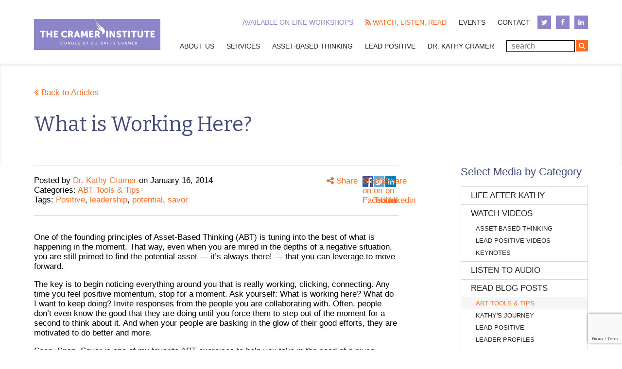

--- FILE ---
content_type: text/html; charset=UTF-8
request_url: https://cramerinstitute.com/what-is-working-here/
body_size: 13522
content:
<!doctype html>

<!--[if lt IE 7]><html lang="en-US" class="no-js lt-ie9 lt-ie8 lt-ie7"><![endif]-->
<!--[if (IE 7)&!(IEMobile)]><html lang="en-US" class="no-js lt-ie9 lt-ie8"><![endif]-->
<!--[if (IE 8)&!(IEMobile)]><html lang="en-US" class="no-js lt-ie9"><![endif]-->
<!--[if gt IE 8]><!--> <html lang="en-US" class="no-js"><!--<![endif]-->

	<head>
		<meta charset="utf-8">

				<meta http-equiv="X-UA-Compatible" content="IE=edge">

		<title>What is Working Here? - The Cramer Institute</title>

				<meta name="HandheldFriendly" content="True">
		<meta name="MobileOptimized" content="320">
		<meta name="viewport" content="width=device-width, initial-scale=1"/>

				<link rel="apple-touch-icon" href="https://cramerinstitute.com/wp-content/themes/drkathycramer-2020/library/images/apple-touch-icon.png">
		<link rel="icon" href="https://cramerinstitute.com/wp-content/themes/drkathycramer-2020/favicon.png">
		<!--[if IE]>
			<link rel="shortcut icon" href="https://cramerinstitute.com/wp-content/themes/drkathycramer-2020/favicon.ico">
		<![endif]-->
				<meta name="msapplication-TileColor" content="#f01d4f">
		<meta name="msapplication-TileImage" content="https://cramerinstitute.com/wp-content/themes/drkathycramer-2020/library/images/win8-tile-icon.png">
            <meta name="theme-color" content="#121212">

		<link rel="pingback" href="">

				<meta name='robots' content='index, follow, max-image-preview:large, max-snippet:-1, max-video-preview:-1' />
	<style>img:is([sizes="auto" i], [sizes^="auto," i]) { contain-intrinsic-size: 3000px 1500px }</style>
	
	<!-- This site is optimized with the Yoast SEO plugin v26.8 - https://yoast.com/product/yoast-seo-wordpress/ -->
	<link rel="canonical" href="https://cramerinstitute.com/what-is-working-here/" />
	<meta property="og:locale" content="en_US" />
	<meta property="og:type" content="article" />
	<meta property="og:title" content="What is Working Here? - The Cramer Institute" />
	<meta property="og:description" content="One of the founding principles of Asset-Based Thinking (ABT) is tuning into the best of what is happening in the moment. That way, even when you are mired in the depths of a negative situation, you are still primed to find the potential asset &#8212; it’s always there! &#8212; that you can leverage to move..." />
	<meta property="og:url" content="https://cramerinstitute.com/what-is-working-here/" />
	<meta property="og:site_name" content="The Cramer Institute" />
	<meta property="article:published_time" content="2014-01-16T12:00:40+00:00" />
	<meta name="author" content="Dr. Kathy Cramer" />
	<meta name="twitter:card" content="summary_large_image" />
	<meta name="twitter:label1" content="Written by" />
	<meta name="twitter:data1" content="Dr. Kathy Cramer" />
	<meta name="twitter:label2" content="Est. reading time" />
	<meta name="twitter:data2" content="2 minutes" />
	<script type="application/ld+json" class="yoast-schema-graph">{"@context":"https://schema.org","@graph":[{"@type":"Article","@id":"https://cramerinstitute.com/what-is-working-here/#article","isPartOf":{"@id":"https://cramerinstitute.com/what-is-working-here/"},"author":{"name":"Dr. Kathy Cramer","@id":"https://cramerinstitute.com/#/schema/person/e74c7b2e1de4ba0a949adc8f69c85aa3"},"headline":"What is Working Here?","datePublished":"2014-01-16T12:00:40+00:00","mainEntityOfPage":{"@id":"https://cramerinstitute.com/what-is-working-here/"},"wordCount":401,"commentCount":0,"keywords":["Positive","leadership","potential","savor"],"articleSection":["ABT Tools &amp; Tips"],"inLanguage":"en-US","potentialAction":[{"@type":"CommentAction","name":"Comment","target":["https://cramerinstitute.com/what-is-working-here/#respond"]}]},{"@type":"WebPage","@id":"https://cramerinstitute.com/what-is-working-here/","url":"https://cramerinstitute.com/what-is-working-here/","name":"What is Working Here? - The Cramer Institute","isPartOf":{"@id":"https://cramerinstitute.com/#website"},"datePublished":"2014-01-16T12:00:40+00:00","author":{"@id":"https://cramerinstitute.com/#/schema/person/e74c7b2e1de4ba0a949adc8f69c85aa3"},"breadcrumb":{"@id":"https://cramerinstitute.com/what-is-working-here/#breadcrumb"},"inLanguage":"en-US","potentialAction":[{"@type":"ReadAction","target":["https://cramerinstitute.com/what-is-working-here/"]}]},{"@type":"BreadcrumbList","@id":"https://cramerinstitute.com/what-is-working-here/#breadcrumb","itemListElement":[{"@type":"ListItem","position":1,"name":"Home","item":"https://cramerinstitute.com/"},{"@type":"ListItem","position":2,"name":"Watch, Listen, Read","item":"https://cramerinstitute.com/watch-listen-read/"},{"@type":"ListItem","position":3,"name":"What is Working Here?"}]},{"@type":"WebSite","@id":"https://cramerinstitute.com/#website","url":"https://cramerinstitute.com/","name":"The Cramer Institute","description":"","potentialAction":[{"@type":"SearchAction","target":{"@type":"EntryPoint","urlTemplate":"https://cramerinstitute.com/?s={search_term_string}"},"query-input":{"@type":"PropertyValueSpecification","valueRequired":true,"valueName":"search_term_string"}}],"inLanguage":"en-US"},{"@type":"Person","@id":"https://cramerinstitute.com/#/schema/person/e74c7b2e1de4ba0a949adc8f69c85aa3","name":"Dr. Kathy Cramer","image":{"@type":"ImageObject","inLanguage":"en-US","@id":"https://cramerinstitute.com/#/schema/person/image/","url":"https://secure.gravatar.com/avatar/642510269023fba2c0ad90dc0b88103ca4fe6982a950f355f27bc39897ab4dbf?s=96&d=mm&r=g","contentUrl":"https://secure.gravatar.com/avatar/642510269023fba2c0ad90dc0b88103ca4fe6982a950f355f27bc39897ab4dbf?s=96&d=mm&r=g","caption":"Dr. Kathy Cramer"},"description":"Kathryn D. Cramer, PH.D. Founder and Managing Partner, The Cramer Institute","url":"https://cramerinstitute.com/author/kathy-cramer/"}]}</script>
	<!-- / Yoast SEO plugin. -->


<link rel='dns-prefetch' href='//maps.google.com' />
<link rel='dns-prefetch' href='//fonts.googleapis.com' />
<link rel='dns-prefetch' href='//fast.fonts.net' />
<link rel="alternate" type="application/rss+xml" title="The Cramer Institute &raquo; Feed" href="https://cramerinstitute.com/feed/" />
<link rel="alternate" type="application/rss+xml" title="The Cramer Institute &raquo; Comments Feed" href="https://cramerinstitute.com/comments/feed/" />
<script type="text/javascript">
/* <![CDATA[ */
window._wpemojiSettings = {"baseUrl":"https:\/\/s.w.org\/images\/core\/emoji\/16.0.1\/72x72\/","ext":".png","svgUrl":"https:\/\/s.w.org\/images\/core\/emoji\/16.0.1\/svg\/","svgExt":".svg","source":{"concatemoji":"https:\/\/cramerinstitute.com\/wp-includes\/js\/wp-emoji-release.min.js"}};
/*! This file is auto-generated */
!function(s,n){var o,i,e;function c(e){try{var t={supportTests:e,timestamp:(new Date).valueOf()};sessionStorage.setItem(o,JSON.stringify(t))}catch(e){}}function p(e,t,n){e.clearRect(0,0,e.canvas.width,e.canvas.height),e.fillText(t,0,0);var t=new Uint32Array(e.getImageData(0,0,e.canvas.width,e.canvas.height).data),a=(e.clearRect(0,0,e.canvas.width,e.canvas.height),e.fillText(n,0,0),new Uint32Array(e.getImageData(0,0,e.canvas.width,e.canvas.height).data));return t.every(function(e,t){return e===a[t]})}function u(e,t){e.clearRect(0,0,e.canvas.width,e.canvas.height),e.fillText(t,0,0);for(var n=e.getImageData(16,16,1,1),a=0;a<n.data.length;a++)if(0!==n.data[a])return!1;return!0}function f(e,t,n,a){switch(t){case"flag":return n(e,"\ud83c\udff3\ufe0f\u200d\u26a7\ufe0f","\ud83c\udff3\ufe0f\u200b\u26a7\ufe0f")?!1:!n(e,"\ud83c\udde8\ud83c\uddf6","\ud83c\udde8\u200b\ud83c\uddf6")&&!n(e,"\ud83c\udff4\udb40\udc67\udb40\udc62\udb40\udc65\udb40\udc6e\udb40\udc67\udb40\udc7f","\ud83c\udff4\u200b\udb40\udc67\u200b\udb40\udc62\u200b\udb40\udc65\u200b\udb40\udc6e\u200b\udb40\udc67\u200b\udb40\udc7f");case"emoji":return!a(e,"\ud83e\udedf")}return!1}function g(e,t,n,a){var r="undefined"!=typeof WorkerGlobalScope&&self instanceof WorkerGlobalScope?new OffscreenCanvas(300,150):s.createElement("canvas"),o=r.getContext("2d",{willReadFrequently:!0}),i=(o.textBaseline="top",o.font="600 32px Arial",{});return e.forEach(function(e){i[e]=t(o,e,n,a)}),i}function t(e){var t=s.createElement("script");t.src=e,t.defer=!0,s.head.appendChild(t)}"undefined"!=typeof Promise&&(o="wpEmojiSettingsSupports",i=["flag","emoji"],n.supports={everything:!0,everythingExceptFlag:!0},e=new Promise(function(e){s.addEventListener("DOMContentLoaded",e,{once:!0})}),new Promise(function(t){var n=function(){try{var e=JSON.parse(sessionStorage.getItem(o));if("object"==typeof e&&"number"==typeof e.timestamp&&(new Date).valueOf()<e.timestamp+604800&&"object"==typeof e.supportTests)return e.supportTests}catch(e){}return null}();if(!n){if("undefined"!=typeof Worker&&"undefined"!=typeof OffscreenCanvas&&"undefined"!=typeof URL&&URL.createObjectURL&&"undefined"!=typeof Blob)try{var e="postMessage("+g.toString()+"("+[JSON.stringify(i),f.toString(),p.toString(),u.toString()].join(",")+"));",a=new Blob([e],{type:"text/javascript"}),r=new Worker(URL.createObjectURL(a),{name:"wpTestEmojiSupports"});return void(r.onmessage=function(e){c(n=e.data),r.terminate(),t(n)})}catch(e){}c(n=g(i,f,p,u))}t(n)}).then(function(e){for(var t in e)n.supports[t]=e[t],n.supports.everything=n.supports.everything&&n.supports[t],"flag"!==t&&(n.supports.everythingExceptFlag=n.supports.everythingExceptFlag&&n.supports[t]);n.supports.everythingExceptFlag=n.supports.everythingExceptFlag&&!n.supports.flag,n.DOMReady=!1,n.readyCallback=function(){n.DOMReady=!0}}).then(function(){return e}).then(function(){var e;n.supports.everything||(n.readyCallback(),(e=n.source||{}).concatemoji?t(e.concatemoji):e.wpemoji&&e.twemoji&&(t(e.twemoji),t(e.wpemoji)))}))}((window,document),window._wpemojiSettings);
/* ]]> */
</script>
<style id='wp-emoji-styles-inline-css' type='text/css'>

	img.wp-smiley, img.emoji {
		display: inline !important;
		border: none !important;
		box-shadow: none !important;
		height: 1em !important;
		width: 1em !important;
		margin: 0 0.07em !important;
		vertical-align: -0.1em !important;
		background: none !important;
		padding: 0 !important;
	}
</style>
<link rel='stylesheet' id='wp-block-library-css' href='https://cramerinstitute.com/wp-includes/css/dist/block-library/style.min.css' type='text/css' media='all' />
<style id='classic-theme-styles-inline-css' type='text/css'>
/*! This file is auto-generated */
.wp-block-button__link{color:#fff;background-color:#32373c;border-radius:9999px;box-shadow:none;text-decoration:none;padding:calc(.667em + 2px) calc(1.333em + 2px);font-size:1.125em}.wp-block-file__button{background:#32373c;color:#fff;text-decoration:none}
</style>
<style id='global-styles-inline-css' type='text/css'>
:root{--wp--preset--aspect-ratio--square: 1;--wp--preset--aspect-ratio--4-3: 4/3;--wp--preset--aspect-ratio--3-4: 3/4;--wp--preset--aspect-ratio--3-2: 3/2;--wp--preset--aspect-ratio--2-3: 2/3;--wp--preset--aspect-ratio--16-9: 16/9;--wp--preset--aspect-ratio--9-16: 9/16;--wp--preset--color--black: #000000;--wp--preset--color--cyan-bluish-gray: #abb8c3;--wp--preset--color--white: #ffffff;--wp--preset--color--pale-pink: #f78da7;--wp--preset--color--vivid-red: #cf2e2e;--wp--preset--color--luminous-vivid-orange: #ff6900;--wp--preset--color--luminous-vivid-amber: #fcb900;--wp--preset--color--light-green-cyan: #7bdcb5;--wp--preset--color--vivid-green-cyan: #00d084;--wp--preset--color--pale-cyan-blue: #8ed1fc;--wp--preset--color--vivid-cyan-blue: #0693e3;--wp--preset--color--vivid-purple: #9b51e0;--wp--preset--gradient--vivid-cyan-blue-to-vivid-purple: linear-gradient(135deg,rgba(6,147,227,1) 0%,rgb(155,81,224) 100%);--wp--preset--gradient--light-green-cyan-to-vivid-green-cyan: linear-gradient(135deg,rgb(122,220,180) 0%,rgb(0,208,130) 100%);--wp--preset--gradient--luminous-vivid-amber-to-luminous-vivid-orange: linear-gradient(135deg,rgba(252,185,0,1) 0%,rgba(255,105,0,1) 100%);--wp--preset--gradient--luminous-vivid-orange-to-vivid-red: linear-gradient(135deg,rgba(255,105,0,1) 0%,rgb(207,46,46) 100%);--wp--preset--gradient--very-light-gray-to-cyan-bluish-gray: linear-gradient(135deg,rgb(238,238,238) 0%,rgb(169,184,195) 100%);--wp--preset--gradient--cool-to-warm-spectrum: linear-gradient(135deg,rgb(74,234,220) 0%,rgb(151,120,209) 20%,rgb(207,42,186) 40%,rgb(238,44,130) 60%,rgb(251,105,98) 80%,rgb(254,248,76) 100%);--wp--preset--gradient--blush-light-purple: linear-gradient(135deg,rgb(255,206,236) 0%,rgb(152,150,240) 100%);--wp--preset--gradient--blush-bordeaux: linear-gradient(135deg,rgb(254,205,165) 0%,rgb(254,45,45) 50%,rgb(107,0,62) 100%);--wp--preset--gradient--luminous-dusk: linear-gradient(135deg,rgb(255,203,112) 0%,rgb(199,81,192) 50%,rgb(65,88,208) 100%);--wp--preset--gradient--pale-ocean: linear-gradient(135deg,rgb(255,245,203) 0%,rgb(182,227,212) 50%,rgb(51,167,181) 100%);--wp--preset--gradient--electric-grass: linear-gradient(135deg,rgb(202,248,128) 0%,rgb(113,206,126) 100%);--wp--preset--gradient--midnight: linear-gradient(135deg,rgb(2,3,129) 0%,rgb(40,116,252) 100%);--wp--preset--font-size--small: 13px;--wp--preset--font-size--medium: 20px;--wp--preset--font-size--large: 36px;--wp--preset--font-size--x-large: 42px;--wp--preset--spacing--20: 0.44rem;--wp--preset--spacing--30: 0.67rem;--wp--preset--spacing--40: 1rem;--wp--preset--spacing--50: 1.5rem;--wp--preset--spacing--60: 2.25rem;--wp--preset--spacing--70: 3.38rem;--wp--preset--spacing--80: 5.06rem;--wp--preset--shadow--natural: 6px 6px 9px rgba(0, 0, 0, 0.2);--wp--preset--shadow--deep: 12px 12px 50px rgba(0, 0, 0, 0.4);--wp--preset--shadow--sharp: 6px 6px 0px rgba(0, 0, 0, 0.2);--wp--preset--shadow--outlined: 6px 6px 0px -3px rgba(255, 255, 255, 1), 6px 6px rgba(0, 0, 0, 1);--wp--preset--shadow--crisp: 6px 6px 0px rgba(0, 0, 0, 1);}:where(.is-layout-flex){gap: 0.5em;}:where(.is-layout-grid){gap: 0.5em;}body .is-layout-flex{display: flex;}.is-layout-flex{flex-wrap: wrap;align-items: center;}.is-layout-flex > :is(*, div){margin: 0;}body .is-layout-grid{display: grid;}.is-layout-grid > :is(*, div){margin: 0;}:where(.wp-block-columns.is-layout-flex){gap: 2em;}:where(.wp-block-columns.is-layout-grid){gap: 2em;}:where(.wp-block-post-template.is-layout-flex){gap: 1.25em;}:where(.wp-block-post-template.is-layout-grid){gap: 1.25em;}.has-black-color{color: var(--wp--preset--color--black) !important;}.has-cyan-bluish-gray-color{color: var(--wp--preset--color--cyan-bluish-gray) !important;}.has-white-color{color: var(--wp--preset--color--white) !important;}.has-pale-pink-color{color: var(--wp--preset--color--pale-pink) !important;}.has-vivid-red-color{color: var(--wp--preset--color--vivid-red) !important;}.has-luminous-vivid-orange-color{color: var(--wp--preset--color--luminous-vivid-orange) !important;}.has-luminous-vivid-amber-color{color: var(--wp--preset--color--luminous-vivid-amber) !important;}.has-light-green-cyan-color{color: var(--wp--preset--color--light-green-cyan) !important;}.has-vivid-green-cyan-color{color: var(--wp--preset--color--vivid-green-cyan) !important;}.has-pale-cyan-blue-color{color: var(--wp--preset--color--pale-cyan-blue) !important;}.has-vivid-cyan-blue-color{color: var(--wp--preset--color--vivid-cyan-blue) !important;}.has-vivid-purple-color{color: var(--wp--preset--color--vivid-purple) !important;}.has-black-background-color{background-color: var(--wp--preset--color--black) !important;}.has-cyan-bluish-gray-background-color{background-color: var(--wp--preset--color--cyan-bluish-gray) !important;}.has-white-background-color{background-color: var(--wp--preset--color--white) !important;}.has-pale-pink-background-color{background-color: var(--wp--preset--color--pale-pink) !important;}.has-vivid-red-background-color{background-color: var(--wp--preset--color--vivid-red) !important;}.has-luminous-vivid-orange-background-color{background-color: var(--wp--preset--color--luminous-vivid-orange) !important;}.has-luminous-vivid-amber-background-color{background-color: var(--wp--preset--color--luminous-vivid-amber) !important;}.has-light-green-cyan-background-color{background-color: var(--wp--preset--color--light-green-cyan) !important;}.has-vivid-green-cyan-background-color{background-color: var(--wp--preset--color--vivid-green-cyan) !important;}.has-pale-cyan-blue-background-color{background-color: var(--wp--preset--color--pale-cyan-blue) !important;}.has-vivid-cyan-blue-background-color{background-color: var(--wp--preset--color--vivid-cyan-blue) !important;}.has-vivid-purple-background-color{background-color: var(--wp--preset--color--vivid-purple) !important;}.has-black-border-color{border-color: var(--wp--preset--color--black) !important;}.has-cyan-bluish-gray-border-color{border-color: var(--wp--preset--color--cyan-bluish-gray) !important;}.has-white-border-color{border-color: var(--wp--preset--color--white) !important;}.has-pale-pink-border-color{border-color: var(--wp--preset--color--pale-pink) !important;}.has-vivid-red-border-color{border-color: var(--wp--preset--color--vivid-red) !important;}.has-luminous-vivid-orange-border-color{border-color: var(--wp--preset--color--luminous-vivid-orange) !important;}.has-luminous-vivid-amber-border-color{border-color: var(--wp--preset--color--luminous-vivid-amber) !important;}.has-light-green-cyan-border-color{border-color: var(--wp--preset--color--light-green-cyan) !important;}.has-vivid-green-cyan-border-color{border-color: var(--wp--preset--color--vivid-green-cyan) !important;}.has-pale-cyan-blue-border-color{border-color: var(--wp--preset--color--pale-cyan-blue) !important;}.has-vivid-cyan-blue-border-color{border-color: var(--wp--preset--color--vivid-cyan-blue) !important;}.has-vivid-purple-border-color{border-color: var(--wp--preset--color--vivid-purple) !important;}.has-vivid-cyan-blue-to-vivid-purple-gradient-background{background: var(--wp--preset--gradient--vivid-cyan-blue-to-vivid-purple) !important;}.has-light-green-cyan-to-vivid-green-cyan-gradient-background{background: var(--wp--preset--gradient--light-green-cyan-to-vivid-green-cyan) !important;}.has-luminous-vivid-amber-to-luminous-vivid-orange-gradient-background{background: var(--wp--preset--gradient--luminous-vivid-amber-to-luminous-vivid-orange) !important;}.has-luminous-vivid-orange-to-vivid-red-gradient-background{background: var(--wp--preset--gradient--luminous-vivid-orange-to-vivid-red) !important;}.has-very-light-gray-to-cyan-bluish-gray-gradient-background{background: var(--wp--preset--gradient--very-light-gray-to-cyan-bluish-gray) !important;}.has-cool-to-warm-spectrum-gradient-background{background: var(--wp--preset--gradient--cool-to-warm-spectrum) !important;}.has-blush-light-purple-gradient-background{background: var(--wp--preset--gradient--blush-light-purple) !important;}.has-blush-bordeaux-gradient-background{background: var(--wp--preset--gradient--blush-bordeaux) !important;}.has-luminous-dusk-gradient-background{background: var(--wp--preset--gradient--luminous-dusk) !important;}.has-pale-ocean-gradient-background{background: var(--wp--preset--gradient--pale-ocean) !important;}.has-electric-grass-gradient-background{background: var(--wp--preset--gradient--electric-grass) !important;}.has-midnight-gradient-background{background: var(--wp--preset--gradient--midnight) !important;}.has-small-font-size{font-size: var(--wp--preset--font-size--small) !important;}.has-medium-font-size{font-size: var(--wp--preset--font-size--medium) !important;}.has-large-font-size{font-size: var(--wp--preset--font-size--large) !important;}.has-x-large-font-size{font-size: var(--wp--preset--font-size--x-large) !important;}
:where(.wp-block-post-template.is-layout-flex){gap: 1.25em;}:where(.wp-block-post-template.is-layout-grid){gap: 1.25em;}
:where(.wp-block-columns.is-layout-flex){gap: 2em;}:where(.wp-block-columns.is-layout-grid){gap: 2em;}
:root :where(.wp-block-pullquote){font-size: 1.5em;line-height: 1.6;}
</style>
<link rel='stylesheet' id='dashicons-css' href='https://cramerinstitute.com/wp-includes/css/dashicons.min.css' type='text/css' media='all' />
<link rel='stylesheet' id='admin-bar-css' href='https://cramerinstitute.com/wp-includes/css/admin-bar.min.css' type='text/css' media='all' />
<style id='admin-bar-inline-css' type='text/css'>

    /* Hide CanvasJS credits for P404 charts specifically */
    #p404RedirectChart .canvasjs-chart-credit {
        display: none !important;
    }
    
    #p404RedirectChart canvas {
        border-radius: 6px;
    }

    .p404-redirect-adminbar-weekly-title {
        font-weight: bold;
        font-size: 14px;
        color: #fff;
        margin-bottom: 6px;
    }

    #wpadminbar #wp-admin-bar-p404_free_top_button .ab-icon:before {
        content: "\f103";
        color: #dc3545;
        top: 3px;
    }
    
    #wp-admin-bar-p404_free_top_button .ab-item {
        min-width: 80px !important;
        padding: 0px !important;
    }
    
    /* Ensure proper positioning and z-index for P404 dropdown */
    .p404-redirect-adminbar-dropdown-wrap { 
        min-width: 0; 
        padding: 0;
        position: static !important;
    }
    
    #wpadminbar #wp-admin-bar-p404_free_top_button_dropdown {
        position: static !important;
    }
    
    #wpadminbar #wp-admin-bar-p404_free_top_button_dropdown .ab-item {
        padding: 0 !important;
        margin: 0 !important;
    }
    
    .p404-redirect-dropdown-container {
        min-width: 340px;
        padding: 18px 18px 12px 18px;
        background: #23282d !important;
        color: #fff;
        border-radius: 12px;
        box-shadow: 0 8px 32px rgba(0,0,0,0.25);
        margin-top: 10px;
        position: relative !important;
        z-index: 999999 !important;
        display: block !important;
        border: 1px solid #444;
    }
    
    /* Ensure P404 dropdown appears on hover */
    #wpadminbar #wp-admin-bar-p404_free_top_button .p404-redirect-dropdown-container { 
        display: none !important;
    }
    
    #wpadminbar #wp-admin-bar-p404_free_top_button:hover .p404-redirect-dropdown-container { 
        display: block !important;
    }
    
    #wpadminbar #wp-admin-bar-p404_free_top_button:hover #wp-admin-bar-p404_free_top_button_dropdown .p404-redirect-dropdown-container {
        display: block !important;
    }
    
    .p404-redirect-card {
        background: #2c3338;
        border-radius: 8px;
        padding: 18px 18px 12px 18px;
        box-shadow: 0 2px 8px rgba(0,0,0,0.07);
        display: flex;
        flex-direction: column;
        align-items: flex-start;
        border: 1px solid #444;
    }
    
    .p404-redirect-btn {
        display: inline-block;
        background: #dc3545;
        color: #fff !important;
        font-weight: bold;
        padding: 5px 22px;
        border-radius: 8px;
        text-decoration: none;
        font-size: 17px;
        transition: background 0.2s, box-shadow 0.2s;
        margin-top: 8px;
        box-shadow: 0 2px 8px rgba(220,53,69,0.15);
        text-align: center;
        line-height: 1.6;
    }
    
    .p404-redirect-btn:hover {
        background: #c82333;
        color: #fff !important;
        box-shadow: 0 4px 16px rgba(220,53,69,0.25);
    }
    
    /* Prevent conflicts with other admin bar dropdowns */
    #wpadminbar .ab-top-menu > li:hover > .ab-item,
    #wpadminbar .ab-top-menu > li.hover > .ab-item {
        z-index: auto;
    }
    
    #wpadminbar #wp-admin-bar-p404_free_top_button:hover > .ab-item {
        z-index: 999998 !important;
    }
    
</style>
<link rel='stylesheet' id='contact-form-7-css' href='https://cramerinstitute.com/wp-content/plugins/contact-form-7/includes/css/styles.css' type='text/css' media='all' />
<link rel='stylesheet' id='font-awesome-four-css' href='https://cramerinstitute.com/wp-content/plugins/font-awesome-4-menus/css/font-awesome.min.css' type='text/css' media='all' />
<link rel='stylesheet' id='googleFonts-css' href='//fonts.googleapis.com/css?family=Bitter%3A400%2C400italic%2C700' type='text/css' media='all' />
<link rel='stylesheet' id='typekitFonts-css' href='//fast.fonts.net/cssapi/5f632b64-06ad-48b4-91fc-2fee2447e366.css' type='text/css' media='all' />
<link rel='stylesheet' id='normalize-css' href='https://cramerinstitute.com/wp-content/themes/drkathycramer-2020/library/css/normalize.css' type='text/css' media='all' />
<link rel='stylesheet' id='gridset-css' href='https://cramerinstitute.com/wp-content/themes/drkathycramer-2020/library/css/gridset.css' type='text/css' media='all' />
<link rel='stylesheet' id='slick-css' href='https://cramerinstitute.com/wp-content/themes/drkathycramer-2020/library/js/slick/slick.css' type='text/css' media='all' />
<link rel='stylesheet' id='drck-css' href='https://cramerinstitute.com/wp-content/themes/drkathycramer-2020/library/css/drck.css' type='text/css' media='all' />
<script type="text/javascript" src="https://cramerinstitute.com/wp-content/themes/drkathycramer-2020/library/js/libs/modernizr.custom.min.js" id="bones-modernizr-js"></script>
<script type="text/javascript" src="https://cramerinstitute.com/wp-includes/js/jquery/jquery.min.js" id="jquery-core-js"></script>
<script type="text/javascript" src="https://cramerinstitute.com/wp-includes/js/jquery/jquery-migrate.min.js" id="jquery-migrate-js"></script>
<script type="text/javascript" src="https://cramerinstitute.com/wp-content/themes/drkathycramer-2020/library/js/jRespond.min.js" id="jrespond-js"></script>
<script type="text/javascript" src="https://cramerinstitute.com/wp-content/themes/drkathycramer-2020/library/js/jquery.jpanelmenu.js" id="jpanel-js"></script>
<script type="text/javascript" src="https://cramerinstitute.com/wp-content/themes/drkathycramer-2020/library/js/jquery.easing.1.3.js" id="easing-js"></script>
<script type="text/javascript" src="https://cramerinstitute.com/wp-content/themes/drkathycramer-2020/library/js/slick/slick.min.js" id="slick-js-js"></script>
<script type="text/javascript" src="https://maps.google.com/maps/api/js?key=AIzaSyDRHbZZyuW00uKUfcN8ZNDyGMLeymGiei4" id="gmaps-js"></script>
<script type="text/javascript" src="https://cramerinstitute.com/wp-content/themes/drkathycramer-2020/library/js/scripts.js" id="bones-js-js"></script>
<link rel="https://api.w.org/" href="https://cramerinstitute.com/wp-json/" /><link rel="alternate" title="JSON" type="application/json" href="https://cramerinstitute.com/wp-json/wp/v2/posts/9302" /><link rel='shortlink' href='https://cramerinstitute.com/?p=9302' />
<link rel="alternate" title="oEmbed (JSON)" type="application/json+oembed" href="https://cramerinstitute.com/wp-json/oembed/1.0/embed?url=https%3A%2F%2Fcramerinstitute.com%2Fwhat-is-working-here%2F" />
<link rel="alternate" title="oEmbed (XML)" type="text/xml+oembed" href="https://cramerinstitute.com/wp-json/oembed/1.0/embed?url=https%3A%2F%2Fcramerinstitute.com%2Fwhat-is-working-here%2F&#038;format=xml" />
<!-- Start Fluid Video Embeds Style Tag -->
<style type="text/css">
/* Fluid Video Embeds */
.fve-video-wrapper {
    position: relative;
    overflow: hidden;
    height: 0;
    background-color: transparent;
    padding-bottom: 56.25%;
    margin: 0.5em 0;
}
.fve-video-wrapper iframe,
.fve-video-wrapper object,
.fve-video-wrapper embed {
    position: absolute;
    display: block;
    top: 0;
    left: 0;
    width: 100%;
    height: 100%;
}
.fve-video-wrapper a.hyperlink-image {
    position: relative;
    display: none;
}
.fve-video-wrapper a.hyperlink-image img {
    position: relative;
    z-index: 2;
    width: 100%;
}
.fve-video-wrapper a.hyperlink-image .fve-play-button {
    position: absolute;
    left: 35%;
    top: 35%;
    right: 35%;
    bottom: 35%;
    z-index: 3;
    background-color: rgba(40, 40, 40, 0.75);
    background-size: 100% 100%;
    border-radius: 10px;
}
.fve-video-wrapper a.hyperlink-image:hover .fve-play-button {
    background-color: rgba(0, 0, 0, 0.85);
}
</style>
<!-- End Fluid Video Embeds Style Tag -->
<script type="text/javascript">
	window._se_plugin_version = '8.1.9';
</script>
<link rel="icon" href="https://cramerinstitute.com/wp-content/uploads/2015/12/cropped-DKC-favicon-125x125.png" sizes="32x32" />
<link rel="icon" href="https://cramerinstitute.com/wp-content/uploads/2015/12/cropped-DKC-favicon-300x300.png" sizes="192x192" />
<link rel="apple-touch-icon" href="https://cramerinstitute.com/wp-content/uploads/2015/12/cropped-DKC-favicon-300x300.png" />
<meta name="msapplication-TileImage" content="https://cramerinstitute.com/wp-content/uploads/2015/12/cropped-DKC-favicon-300x300.png" />
		<style type="text/css" id="wp-custom-css">
			.purple_callout{ /* Hide Upcoming Workshops from Homepage */
	display:none;
}		</style>
				
				
	</head>

	<body class="wp-singular post-template-default single single-post postid-9302 single-format-standard wp-theme-drkathycramer-2020" itemscope itemtype="http://schema.org/WebPage">

		<div id="container">

			<header class="header wrap cf" role="banner" itemscope itemtype="http://schema.org/WPHeader">

				<div id="inner-header" class="d-all t-all m-all">

										<div id="logo" itemscope itemtype="http://schema.org/Organization"><a href="https://cramerinstitute.com" rel="nofollow"><img alt="The Cramer Institute"src="https://cramerinstitute.com/wp-content/themes/drkathycramer-2020/library/images/logo_drkc_v5@2x.png" /></a></div>

										

					<nav role="navigation" class="d-all t-all m-all"itemscope itemtype="http://schema.org/SiteNavigationElement">
                    	<ul id="menu-secondary" class="nav nav-secondary cf"><li id="menu-item-10643" class="purple menu-item menu-item-type-taxonomy menu-item-object-drkc_event_types menu-item-10643"><a href="https://cramerinstitute.com/event-category/available-on-line-workshops/">Available On-line Workshops</a></li>
<li id="menu-item-41" class="menu-item menu-item-type-post_type menu-item-object-page current_page_parent menu-item-41"><a href="https://cramerinstitute.com/watch-listen-read/"><i class="fa fa-rss"></i><span class="fontawesome-text"> Watch, Listen, Read</span></a></li>
<li id="menu-item-42" class="menu-item menu-item-type-post_type menu-item-object-page menu-item-42"><a href="https://cramerinstitute.com/events/">Events</a></li>
<li id="menu-item-43" class="menu-item menu-item-type-post_type menu-item-object-page menu-item-43"><a href="https://cramerinstitute.com/contact/">Contact</a></li>
<li id="menu-item-46" class="hidetext menu-item menu-item-type-custom menu-item-object-custom menu-item-46"><a target="_blank" href="https://twitter.com/CramerInstitute"><i class="fa fa-twitter"></i><span class="fontawesome-text"> Twitter</span></a></li>
<li id="menu-item-47" class="hidetext menu-item menu-item-type-custom menu-item-object-custom menu-item-47"><a target="_blank" href="https://www.facebook.com/CramerInstitute/"><i class="fa fa-facebook"></i><span class="fontawesome-text"> Facebook</span></a></li>
<li id="menu-item-486" class="hidetext menu-item menu-item-type-custom menu-item-object-custom menu-item-486"><a target="_blank" href="https://www.linkedin.com/company/the-cramer-institute/"><i class="fa fa-linkedin"></i><span class="fontawesome-text"> LinkedIn</span></a></li>
</ul>                       
						<ul id="menu-primary" class="nav nav-primary cf"><li id="menu-item-20" class="menu-item menu-item-type-post_type menu-item-object-page menu-item-20"><a href="https://cramerinstitute.com/about/">About Us</a></li>
<li id="menu-item-11" class="menu-item menu-item-type-post_type menu-item-object-page menu-item-has-children menu-item-11"><a href="https://cramerinstitute.com/services/">Services</a>
<ul class="sub-menu">
	<li id="menu-item-10626" class="menu-item menu-item-type-post_type menu-item-object-page menu-item-10626"><a href="https://cramerinstitute.com/services/our-signature-programs/">Our Signature Programs</a></li>
	<li id="menu-item-31" class="menu-item menu-item-type-post_type menu-item-object-page menu-item-31"><a href="https://cramerinstitute.com/services/abt-fundamentals/">ABT Fundamentals</a></li>
	<li id="menu-item-30" class="menu-item menu-item-type-post_type menu-item-object-page menu-item-30"><a href="https://cramerinstitute.com/services/lead-positive/">Lead Positive</a></li>
	<li id="menu-item-29" class="menu-item menu-item-type-post_type menu-item-object-page menu-item-29"><a href="https://cramerinstitute.com/services/train-the-trainer/">Train the Trainer</a></li>
</ul>
</li>
<li id="menu-item-22" class="menu-item menu-item-type-post_type menu-item-object-page menu-item-22"><a href="https://cramerinstitute.com/asset-based-thinking/">Asset-Based Thinking</a></li>
<li id="menu-item-10339" class="menu-item menu-item-type-post_type menu-item-object-page menu-item-10339"><a href="https://cramerinstitute.com/lead-positive/">Lead Positive</a></li>
<li id="menu-item-16" class="menu-item menu-item-type-post_type menu-item-object-page menu-item-has-children menu-item-16"><a href="https://cramerinstitute.com/kathy/">Dr. Kathy Cramer</a>
<ul class="sub-menu">
	<li id="menu-item-10534" class="menu-item menu-item-type-post_type menu-item-object-page menu-item-10534"><a href="https://cramerinstitute.com/kathy/books/">Books</a></li>
</ul>
</li>

		<li class="search">
			<form role="search" method="get" class="topSearchForm" action="/">
				<input type="text" value="" name="s" class="textfield" placeholder="search">
				<button type="submit" class="searchBtn" value="Search"><span class="search-icon fa fa-search"></span></button>
			</form>
		</li>
		</ul>                        <div class="hamburger_trigger d-hide t-hide"><a href="#"><i class="fa fa-bars"></i></a></div>
                        

					</nav>

				</div>

			</header>

<div id="content" class="blog single">
    <main id="main" class="cf" role="main" itemscope itemprop="mainContentOfPage" itemtype="http://schema.org/Blog">
        <header class="article-header">
            <div class="wrap cf">
            	<a class="go-back" href="/watch-listen-read/">
                    <i class="fa fa-angle-double-left"></i> Back to Articles
                </a>
                <h1>
                    What is Working Here?                </h1>
            </div>
        </header>
                <section class="entry-content cf" itemprop="articleBody">
            <div class="wrap cf">
                <div class="d1-d8 t1-t8 m-all">
                                                            <article id="post-9302" class="post-9302 post type-post status-publish format-standard hentry category-abt-tools-tips tag-positive tag-leadership tag-potential tag-savor" role="article" itemscope itemtype="http://schema.org/BlogPosting">
                                                <div class="byline entry-meta vcard cf">
                        	<div class="meta_left d1-d9 t1-t9 m-all">
								Posted <span class="by">by</span> <span class="entry-author author" itemprop="author" itemscope itemptype="http://schema.org/Person"><a href="https://cramerinstitute.com/author/kathy-cramer/">Dr. Kathy Cramer</a></span> on <time class="updated entry-time" datetime="2014-01-16" itemprop="datePublished">January 16, 2014</time><br />Categories: <a href="https://cramerinstitute.com/category/read-blog-posts/abt-tools-tips/" rel="category tag">ABT Tools &amp; Tips</a><p class="tags"><span class="tags-title">Tags:</span> <a href="https://cramerinstitute.com/tag/positive/" rel="tag">Positive</a>, <a href="https://cramerinstitute.com/tag/leadership/" rel="tag">leadership</a>, <a href="https://cramerinstitute.com/tag/potential/" rel="tag">potential</a>, <a href="https://cramerinstitute.com/tag/savor/" rel="tag">savor</a></p>                            </div>
                            <div class="meta_right d10-d12 t10-t12 m-all">
                            	                                <div class="social_block">
                                		<div class="social-sharing ss-social-sharing">
				        <a  rel="external nofollow" class="ss-button-facebook" href="http://www.facebook.com/sharer/sharer.php?u=https%3A%2F%2Fcramerinstitute.com%2Fwhat-is-working-here%2F" target="_blank" >Share on Facebook</a><a  rel="external nofollow" class="ss-button-twitter" href="http://twitter.com/intent/tweet/?text=What+is+Working+Here%3F&url=https%3A%2F%2Fcramerinstitute.com%2Fwhat-is-working-here%2F&via=DrKathyCramer" target="_blank">Share on Twitter</a><a  rel="external nofollow" class="ss-button-linkedin" href="http://www.linkedin.com/shareArticle?mini=true&url=https%3A%2F%2Fcramerinstitute.com%2Fwhat-is-working-here%2F&title=What+is+Working+Here%3F" target="_blank" >Share on Linkedin</a>	        	    </div>
	    								<span class="share_icon"><i class="fa fa-share-alt"></i> Share</span>                                </div>
                            </div>
                            
                        </div>
                        <p>One of the founding principles of Asset-Based Thinking (ABT) is tuning into the best of what is happening in the moment. That way, even when you are mired in the depths of a negative situation, you are still primed to find the potential asset &#8212; it’s always there! &#8212; that you can leverage to move forward.</p>
<p>The key is to begin noticing everything around you that is really working, clicking, connecting. Any time you feel positive momentum, stop for a moment. Ask yourself: What is working here? What do I want to keep doing? Invite responses from the people you are collaborating with. Often, people don’t even know the good that they are doing until you force them to step out of the moment for a second to think about it. And when your people are basking in the glow of their good efforts, they are motivated to do better and more.</p>
<p>Scan, Snap, Savor is one of my favorite ABT exercises to help you take in the good of a given moment. Below is a brief outline of this simple mindset management exercise works.</p>
<p><strong>Step 1: Scan</strong></p>
<p>Look for the positive facts that are happening, be it your own leadership strengths that are moving things forward; the behaviors, skills, and contributions that other people are making; or maybe even the situational dynamics working in your favor.</p>
<p><strong>Step 2: Snap</strong></p>
<p>Zero in on just one of the positive facts from your scan. Aim your mind’s camera at that fact and then “snap” the shutter to capture it and burn it into your memory.</p>
<p><strong>Step 3: Savor</strong></p>
<p>Once you have “snapped” the image of that positive, present-moment fact, turn it into a lasting positive experience. Re-live your internal experience of the moment. How do you feel? Grateful? Enthusiastic? Optimistic? Resourceful?</p>
<p>Spend 30 to 60 seconds dwelling on the positive emotions associated with that fact. Savor it.</p>
<p>In less than 90 seconds, you have:</p>
<ul>
<li dir="ltr">
<p dir="ltr">Allowed yourself a brief, but energetic pause</p>
</li>
<li dir="ltr">
<p dir="ltr">Shifted the way you see yourself, others, and the situation at hand in a more positive direction</p>
</li>
<li dir="ltr">
<p dir="ltr">Primed yourself to see and seize the opportunities right in front of you</p>
</li>
</ul>
<p><strong>What leadership moments can you recall that were worth scanning, snapping, and savoring? Why not take a moment to do a retroactive scan, snap, savor? </strong></p>
<p><em>As always, please share your stories with me in the comments.</em></p>
<p style="text-align: right;"><strong>Photo Credit:  <a href="http://www.flickr.com/photos/nationalmediamuseum/">National Media Museum</a></strong></p>
                        <div class="author_block cf">
                        	<img src="https://cramerinstitute.com/wp-content/uploads/userphoto/4.jpg" alt="Dr. Kathy Cramer" width="150" height="106" class="photo" /><p><strong>Kathryn D. Cramer, PH.D.</strong><br />
Founder and Managing Partner, The Cramer Institute</p>
                            
                        </div>
                    </article>
                                    </div>
                <div class="d10-d12 t10-t12 m-all">
                    				<div id="sidebar1" class="sidebar m-all t-1of3 d-2of7 last-col cf" role="complementary">

					
						<div id="categories-2" class="widget widget_categories"><h4 class="widgettitle">Select Media by Category</h4>
			<ul>
					<li class="cat-item cat-item-282"><a href="https://cramerinstitute.com/category/life-after-kathy/">Life After Kathy</a>
</li>
	<li class="cat-item cat-item-10"><a href="https://cramerinstitute.com/category/watch-videos/">Watch Videos</a>
<ul class='children'>
	<li class="cat-item cat-item-15"><a href="https://cramerinstitute.com/category/watch-videos/asset-based-thinking/">Asset-Based Thinking</a>
</li>
	<li class="cat-item cat-item-16"><a href="https://cramerinstitute.com/category/watch-videos/lead-positive-videos/">Lead Positive Videos</a>
</li>
	<li class="cat-item cat-item-14"><a href="https://cramerinstitute.com/category/watch-videos/keynotes/">Keynotes</a>
</li>
</ul>
</li>
	<li class="cat-item cat-item-9"><a href="https://cramerinstitute.com/category/listen-to-audio/">Listen to Audio</a>
</li>
	<li class="cat-item cat-item-1"><a href="https://cramerinstitute.com/category/read-blog-posts/">Read Blog Posts</a>
<ul class='children'>
	<li class="cat-item cat-item-41 current-cat"><a href="https://cramerinstitute.com/category/read-blog-posts/abt-tools-tips/">ABT Tools &amp; Tips</a>
</li>
	<li class="cat-item cat-item-45"><a href="https://cramerinstitute.com/category/read-blog-posts/kathys-journey/">Kathy&#039;s Journey</a>
</li>
	<li class="cat-item cat-item-43"><a href="https://cramerinstitute.com/category/read-blog-posts/lead-positive-abt/">Lead Positive</a>
</li>
	<li class="cat-item cat-item-96"><a href="https://cramerinstitute.com/category/read-blog-posts/leader-profiles/">Leader Profiles</a>
</li>
	<li class="cat-item cat-item-12"><a href="https://cramerinstitute.com/category/read-blog-posts/the-heroic-journey/">The Heroic Journey</a>
</li>
</ul>
</li>
	<li class="cat-item cat-item-31"><a href="https://cramerinstitute.com/category/just-for-fun/">Just for Fun</a>
</li>
			</ul>

			</div><div id="text-3" class="widget widget_text">			<div class="textwidget"><a href="/leaders-heroic-journey-experience/"><img class="ebook_img" src="/wp-content/uploads/2017/05/sidebar_lhje_cta.jpg" /></a></div>
		</div><div id="text-2" class="widget widget_text">			<div class="textwidget"><div id="hatchbuckwidget-2" class="widgets HatchbuckWidget"><h3 class="widgetTitle">Subscribe to Receive Updates</h3><div class="formBodyContainer">
	<div class="formRandomContainer">
		<div class="randomForm">
			<form class="jotform-form" action="//bigwidesky.hatchbuck.com/onlineForm/submit.php" method="post" name="form_50404734630" id="50404734630" accept-charset="utf-8">
				<input type="hidden" name="formID" value="50404734630">
				<input type="hidden" name="enableServerValidation" value="1">
				<input type="hidden" name="enable303Redirect" value="0">
				<div class="form-all">
					<div class="form-section">
						<div class="form-line" id="id_4">
							<label class="form-label-top" id="label_4" for="input_4"> E-mail<span class="form-required">*</span> </label>
							<div id="cid_4" class="form-input-wide">
								<input type="email" class="form-textbox validate[required, Email]" id="input_4" name="q4_email" size="25" required="">
							</div>
						</div>
						<div class="form-line" id="id_2">
							<div id="cid_2" class="form-input-wide">
								<div class="form-buttons-wrapper">
									<button id="input_2" type="submit" class="form-submit-button click to select" style="white-space:nowrap;">Subscribe</button>
								</div>
							</div>
						</div>
						<li style="display:none">Should be Empty:
							<input type="text" name="website" value="">
						</li>
					</div>
				</div>
				<input type="hidden" id="simple_spc" name="simple_spc" value="50404734630-50404734630">
			</form>
		</div>
		<div class="formFooter">
			<h1 class="formFooterLogo"> 
				<!--<a target="_blank" href="http://www.systematicrevenue.com">
													Systematic Revenue
												</a>--> 
			</h1>
		</div>
	</div>
</div></div></div>
		</div>
		<div id="recent-posts-2" class="widget widget_recent_entries">
		<h4 class="widgettitle">Recent Articles</h4>
		<ul>
											<li>
					<a href="https://cramerinstitute.com/leadership-workshop/">Shift Your Leadership With Our New 3-Day Workshops</a>
									</li>
											<li>
					<a href="https://cramerinstitute.com/onsite-leadership-training-coaching/">In Search of Onsite Leadership Training?</a>
									</li>
											<li>
					<a href="https://cramerinstitute.com/shifting-threat-challenge-opportunity/">Shifting From Threat To Challenge</a>
									</li>
											<li>
					<a href="https://cramerinstitute.com/yes-now-what/">Yes, And Now What?</a>
									</li>
											<li>
					<a href="https://cramerinstitute.com/my-thanksgiving-wish-for-you/">My Thanksgiving Wish for You</a>
									</li>
					</ul>

		</div>
					
				</div>
                </div>
            </div>
        </section>
            </main>
</div>
			<div class="home_signup cf">
				<div class="wrap cf">
					<div class="d1-d5">
						<i class="fa fa-rss"></i>
						<div class="callout-title">Subscribe now to receive The Leader's Heroic Journey ebook, as well as our blog and updates on our events.</div>
					</div>
					<div id="hatchbuckwidget_home" class="d6-d12">
						<div class="formBodyContainer">
							<div class="formRandomContainer">
								<div class="randomForm">
									<form class="jotform-form" action="//bigwidesky.hatchbuck.com/onlineForm/submit.php" method="post" name="form_50404734630" id="50404734630" accept-charset="utf-8">
										<input type="hidden" name="formID" value="50404734630">
										<input type="hidden" name="enableServerValidation" value="1">
										<input type="hidden" name="enable303Redirect" value="0">
										<div class="form-all">
											<div class="form-section">
												<div class="form-line" id="id_4">
													<span id="cid_4" class="form-input-wide">
														<input type="email" class="form-textbox validate[required, Email]" id="input_4" name="q4_email" size="25" placeholder="Email *" required="">
														<span class="form-buttons-wrapper">
															<button id="input_2" type="submit" class="form-submit-button click to select" style="white-space:nowrap;">Subscribe<i class="fa fa-angle-double-right"></i></button>
														</span>
													</span>
												</div>
												<li style="display:none">Should be Empty:
													<input type="text" name="website" value="">
												</li>
											</div>
										</div>
										<input type="hidden" id="simple_spc" name="simple_spc" value="50404734630-50404734630">
									</form>
								</div>
							</div>
						</div>
					</div>
				</div>
			</div>
			<footer class="footer" role="contentinfo" itemscope itemtype="http://schema.org/WPFooter">

				<div id="inner-footer" class="wrap cf">
                	<div class="d1-d3 t1-t3 m-all">
                    	<a href="https://cramerinstitute.com" rel="nofollow"><img alt="The Cramer Institute"src="https://cramerinstitute.com/wp-content/themes/drkathycramer-2020/library/images/logo_foot_cramer.png" /><br />
                        <span class="cramer_title">The Cramer Institute</span>
                        </a>
    
                        <p>
                            &nbsp;T:&nbsp;USA&nbsp;314.725.0500 |&nbsp;F:&nbsp;314.725.3000
                            
                            &nbsp;<a href="mailto:tcimailbag@cramerinstitute.com">tcimailbag@cramerinstitute.com</a>
                    	</p>
                    </div>

					<nav role="navigation" class="cf">
						                        <div class="d4-d12 t4-t12 m-all">
                        <ul id="menu-primary-1" class="nav nav-footer cf"><li class="menu-item menu-item-type-post_type menu-item-object-page menu-item-20"><a href="https://cramerinstitute.com/about/">About Us</a></li>
<li class="menu-item menu-item-type-post_type menu-item-object-page menu-item-has-children menu-item-11"><a href="https://cramerinstitute.com/services/">Services</a>
<ul class="sub-menu">
	<li class="menu-item menu-item-type-post_type menu-item-object-page menu-item-10626"><a href="https://cramerinstitute.com/services/our-signature-programs/">Our Signature Programs</a></li>
	<li class="menu-item menu-item-type-post_type menu-item-object-page menu-item-31"><a href="https://cramerinstitute.com/services/abt-fundamentals/">ABT Fundamentals</a></li>
	<li class="menu-item menu-item-type-post_type menu-item-object-page menu-item-30"><a href="https://cramerinstitute.com/services/lead-positive/">Lead Positive</a></li>
	<li class="menu-item menu-item-type-post_type menu-item-object-page menu-item-29"><a href="https://cramerinstitute.com/services/train-the-trainer/">Train the Trainer</a></li>
</ul>
</li>
<li class="menu-item menu-item-type-post_type menu-item-object-page menu-item-22"><a href="https://cramerinstitute.com/asset-based-thinking/">Asset-Based Thinking</a></li>
<li class="menu-item menu-item-type-post_type menu-item-object-page menu-item-10339"><a href="https://cramerinstitute.com/lead-positive/">Lead Positive</a></li>
<li class="menu-item menu-item-type-post_type menu-item-object-page menu-item-has-children menu-item-16"><a href="https://cramerinstitute.com/kathy/">Dr. Kathy Cramer</a>
<ul class="sub-menu">
	<li class="menu-item menu-item-type-post_type menu-item-object-page menu-item-10534"><a href="https://cramerinstitute.com/kathy/books/">Books</a></li>
</ul>
</li>

		<li class="search">
			<form role="search" method="get" class="topSearchForm" action="/">
				<input type="text" value="" name="s" class="textfield" placeholder="search">
				<button type="submit" class="searchBtn" value="Search"><span class="search-icon fa fa-search"></span></button>
			</form>
		</li>
		</ul>                        </div>
					</nav>

					<p class="source-org copyright">&copy; 2026 The Cramer Institute.</p>

				</div>

			</footer>

		</div>

				<script type="speculationrules">
{"prefetch":[{"source":"document","where":{"and":[{"href_matches":"\/*"},{"not":{"href_matches":["\/wp-*.php","\/wp-admin\/*","\/wp-content\/uploads\/*","\/wp-content\/*","\/wp-content\/plugins\/*","\/wp-content\/themes\/drkathycramer-2020\/*","\/*\\?(.+)"]}},{"not":{"selector_matches":"a[rel~=\"nofollow\"]"}},{"not":{"selector_matches":".no-prefetch, .no-prefetch a"}}]},"eagerness":"conservative"}]}
</script>
<script type="text/javascript" src="https://cramerinstitute.com/wp-includes/js/dist/hooks.min.js" id="wp-hooks-js"></script>
<script type="text/javascript" src="https://cramerinstitute.com/wp-includes/js/dist/i18n.min.js" id="wp-i18n-js"></script>
<script type="text/javascript" id="wp-i18n-js-after">
/* <![CDATA[ */
wp.i18n.setLocaleData( { 'text direction\u0004ltr': [ 'ltr' ] } );
/* ]]> */
</script>
<script type="text/javascript" src="https://cramerinstitute.com/wp-content/plugins/contact-form-7/includes/swv/js/index.js" id="swv-js"></script>
<script type="text/javascript" id="contact-form-7-js-before">
/* <![CDATA[ */
var wpcf7 = {
    "api": {
        "root": "https:\/\/cramerinstitute.com\/wp-json\/",
        "namespace": "contact-form-7\/v1"
    },
    "cached": 1
};
/* ]]> */
</script>
<script type="text/javascript" src="https://cramerinstitute.com/wp-content/plugins/contact-form-7/includes/js/index.js" id="contact-form-7-js"></script>
<script type="text/javascript" src="https://www.google.com/recaptcha/api.js?render=6LeyZvYUAAAAAJlkyix8II40_tXwliR6Pq07BPB3" id="google-recaptcha-js"></script>
<script type="text/javascript" src="https://cramerinstitute.com/wp-includes/js/dist/vendor/wp-polyfill.min.js" id="wp-polyfill-js"></script>
<script type="text/javascript" id="wpcf7-recaptcha-js-before">
/* <![CDATA[ */
var wpcf7_recaptcha = {
    "sitekey": "6LeyZvYUAAAAAJlkyix8II40_tXwliR6Pq07BPB3",
    "actions": {
        "homepage": "homepage",
        "contactform": "contactform"
    }
};
/* ]]> */
</script>
<script type="text/javascript" src="https://cramerinstitute.com/wp-content/plugins/contact-form-7/modules/recaptcha/index.js" id="wpcf7-recaptcha-js"></script>
		<script>'undefined'=== typeof _trfq || (window._trfq = []);'undefined'=== typeof _trfd && (window._trfd=[]),
                _trfd.push({'tccl.baseHost':'secureserver.net'}),
                _trfd.push({'ap':'wpaas_v2'},
                    {'server':'37d18f821a3e'},
                    {'pod':'c26-prod-p3-us-west-2'},
                                        {'xid':'46033306'},
                    {'wp':'6.8.3'},
                    {'php':'7.4.33.12'},
                    {'loggedin':'0'},
                    {'cdn':'1'},
                    {'builder':'wp-classic-editor'},
                    {'theme':'drkathycramer-2020'},
                    {'wds':'0'},
                    {'wp_alloptions_count':'302'},
                    {'wp_alloptions_bytes':'107915'},
                    {'gdl_coming_soon_page':'0'}
                    , {'appid':'678117'}                 );
            var trafficScript = document.createElement('script'); trafficScript.src = 'https://img1.wsimg.com/signals/js/clients/scc-c2/scc-c2.min.js'; window.document.head.appendChild(trafficScript);</script>
		<script>window.addEventListener('click', function (elem) { var _elem$target, _elem$target$dataset, _window, _window$_trfq; return (elem === null || elem === void 0 ? void 0 : (_elem$target = elem.target) === null || _elem$target === void 0 ? void 0 : (_elem$target$dataset = _elem$target.dataset) === null || _elem$target$dataset === void 0 ? void 0 : _elem$target$dataset.eid) && ((_window = window) === null || _window === void 0 ? void 0 : (_window$_trfq = _window._trfq) === null || _window$_trfq === void 0 ? void 0 : _window$_trfq.push(["cmdLogEvent", "click", elem.target.dataset.eid]));});</script>
		<script src='https://img1.wsimg.com/traffic-assets/js/tccl-tti.min.js' onload="window.tti.calculateTTI()"></script>
		        <div class="footer_analytics">
            <!-- Google Code for Remarketing Tag -->
            <!--------------------------------------------------
            Remarketing tags may not be associated with personally identifiable information or placed on pages related to sensitive categories. See more information and instructions on how to setup the tag on: http://google.com/ads/remarketingsetup
            --------------------------------------------------->
            <script type="text/javascript">
            /* <![CDATA[ */
            var google_conversion_id = 952333525;
            var google_custom_params = window.google_tag_params;
            var google_remarketing_only = true;
            /* ]]> */
            </script>
            <script type="text/javascript" src="//www.googleadservices.com/pagead/conversion.js">
            </script>
            <noscript>
            <div style="display:inline;">
            <img height="1" width="1" style="border-style:none;" alt="" src="//googleads.g.doubleclick.net/pagead/viewthroughconversion/952333525/?value=0&amp;guid=ON&amp;script=0"/>
            </div>
            </noscript>
            
            <!-- Twitter Visits Pixel-->
            <script src="//platform.twitter.com/oct.js" type="text/javascript"></script>
            <script type="text/javascript">
            twttr.conversion.trackPid('l62bw', { tw_sale_amount: 0, tw_order_quantity: 0 });</script>
            <noscript>
            <img height="1" width="1" style="display:none;" alt="" src="https://analytics.twitter.com/i/adsct?txn_id=l62bw&p_id=Twitter&tw_sale_amount=0&tw_order_quantity=0" />
            <img height="1" width="1" style="display:none;" alt="" src="//t.co/i/adsct?txn_id=l62bw&p_id=Twitter&tw_sale_amount=0&tw_order_quantity=0" />
            </noscript>
            <!-- Start Hatchbuck -->
            <script>(function (){var url = window.location; var oImg = document.createElement("img");oImg.setAttribute('src','https://bigwidesky.hatchbuck.com/TrackWebPage?ACID=1476&URL=' + url);})();  </script>
            <!-- End Hatchbuck -->
		</div>

	</body>

</html> <!-- end of site. what a ride! -->


--- FILE ---
content_type: text/html; charset=utf-8
request_url: https://www.google.com/recaptcha/api2/anchor?ar=1&k=6LeyZvYUAAAAAJlkyix8II40_tXwliR6Pq07BPB3&co=aHR0cHM6Ly9jcmFtZXJpbnN0aXR1dGUuY29tOjQ0Mw..&hl=en&v=PoyoqOPhxBO7pBk68S4YbpHZ&size=invisible&anchor-ms=20000&execute-ms=30000&cb=tuusfmcyl8kv
body_size: 48683
content:
<!DOCTYPE HTML><html dir="ltr" lang="en"><head><meta http-equiv="Content-Type" content="text/html; charset=UTF-8">
<meta http-equiv="X-UA-Compatible" content="IE=edge">
<title>reCAPTCHA</title>
<style type="text/css">
/* cyrillic-ext */
@font-face {
  font-family: 'Roboto';
  font-style: normal;
  font-weight: 400;
  font-stretch: 100%;
  src: url(//fonts.gstatic.com/s/roboto/v48/KFO7CnqEu92Fr1ME7kSn66aGLdTylUAMa3GUBHMdazTgWw.woff2) format('woff2');
  unicode-range: U+0460-052F, U+1C80-1C8A, U+20B4, U+2DE0-2DFF, U+A640-A69F, U+FE2E-FE2F;
}
/* cyrillic */
@font-face {
  font-family: 'Roboto';
  font-style: normal;
  font-weight: 400;
  font-stretch: 100%;
  src: url(//fonts.gstatic.com/s/roboto/v48/KFO7CnqEu92Fr1ME7kSn66aGLdTylUAMa3iUBHMdazTgWw.woff2) format('woff2');
  unicode-range: U+0301, U+0400-045F, U+0490-0491, U+04B0-04B1, U+2116;
}
/* greek-ext */
@font-face {
  font-family: 'Roboto';
  font-style: normal;
  font-weight: 400;
  font-stretch: 100%;
  src: url(//fonts.gstatic.com/s/roboto/v48/KFO7CnqEu92Fr1ME7kSn66aGLdTylUAMa3CUBHMdazTgWw.woff2) format('woff2');
  unicode-range: U+1F00-1FFF;
}
/* greek */
@font-face {
  font-family: 'Roboto';
  font-style: normal;
  font-weight: 400;
  font-stretch: 100%;
  src: url(//fonts.gstatic.com/s/roboto/v48/KFO7CnqEu92Fr1ME7kSn66aGLdTylUAMa3-UBHMdazTgWw.woff2) format('woff2');
  unicode-range: U+0370-0377, U+037A-037F, U+0384-038A, U+038C, U+038E-03A1, U+03A3-03FF;
}
/* math */
@font-face {
  font-family: 'Roboto';
  font-style: normal;
  font-weight: 400;
  font-stretch: 100%;
  src: url(//fonts.gstatic.com/s/roboto/v48/KFO7CnqEu92Fr1ME7kSn66aGLdTylUAMawCUBHMdazTgWw.woff2) format('woff2');
  unicode-range: U+0302-0303, U+0305, U+0307-0308, U+0310, U+0312, U+0315, U+031A, U+0326-0327, U+032C, U+032F-0330, U+0332-0333, U+0338, U+033A, U+0346, U+034D, U+0391-03A1, U+03A3-03A9, U+03B1-03C9, U+03D1, U+03D5-03D6, U+03F0-03F1, U+03F4-03F5, U+2016-2017, U+2034-2038, U+203C, U+2040, U+2043, U+2047, U+2050, U+2057, U+205F, U+2070-2071, U+2074-208E, U+2090-209C, U+20D0-20DC, U+20E1, U+20E5-20EF, U+2100-2112, U+2114-2115, U+2117-2121, U+2123-214F, U+2190, U+2192, U+2194-21AE, U+21B0-21E5, U+21F1-21F2, U+21F4-2211, U+2213-2214, U+2216-22FF, U+2308-230B, U+2310, U+2319, U+231C-2321, U+2336-237A, U+237C, U+2395, U+239B-23B7, U+23D0, U+23DC-23E1, U+2474-2475, U+25AF, U+25B3, U+25B7, U+25BD, U+25C1, U+25CA, U+25CC, U+25FB, U+266D-266F, U+27C0-27FF, U+2900-2AFF, U+2B0E-2B11, U+2B30-2B4C, U+2BFE, U+3030, U+FF5B, U+FF5D, U+1D400-1D7FF, U+1EE00-1EEFF;
}
/* symbols */
@font-face {
  font-family: 'Roboto';
  font-style: normal;
  font-weight: 400;
  font-stretch: 100%;
  src: url(//fonts.gstatic.com/s/roboto/v48/KFO7CnqEu92Fr1ME7kSn66aGLdTylUAMaxKUBHMdazTgWw.woff2) format('woff2');
  unicode-range: U+0001-000C, U+000E-001F, U+007F-009F, U+20DD-20E0, U+20E2-20E4, U+2150-218F, U+2190, U+2192, U+2194-2199, U+21AF, U+21E6-21F0, U+21F3, U+2218-2219, U+2299, U+22C4-22C6, U+2300-243F, U+2440-244A, U+2460-24FF, U+25A0-27BF, U+2800-28FF, U+2921-2922, U+2981, U+29BF, U+29EB, U+2B00-2BFF, U+4DC0-4DFF, U+FFF9-FFFB, U+10140-1018E, U+10190-1019C, U+101A0, U+101D0-101FD, U+102E0-102FB, U+10E60-10E7E, U+1D2C0-1D2D3, U+1D2E0-1D37F, U+1F000-1F0FF, U+1F100-1F1AD, U+1F1E6-1F1FF, U+1F30D-1F30F, U+1F315, U+1F31C, U+1F31E, U+1F320-1F32C, U+1F336, U+1F378, U+1F37D, U+1F382, U+1F393-1F39F, U+1F3A7-1F3A8, U+1F3AC-1F3AF, U+1F3C2, U+1F3C4-1F3C6, U+1F3CA-1F3CE, U+1F3D4-1F3E0, U+1F3ED, U+1F3F1-1F3F3, U+1F3F5-1F3F7, U+1F408, U+1F415, U+1F41F, U+1F426, U+1F43F, U+1F441-1F442, U+1F444, U+1F446-1F449, U+1F44C-1F44E, U+1F453, U+1F46A, U+1F47D, U+1F4A3, U+1F4B0, U+1F4B3, U+1F4B9, U+1F4BB, U+1F4BF, U+1F4C8-1F4CB, U+1F4D6, U+1F4DA, U+1F4DF, U+1F4E3-1F4E6, U+1F4EA-1F4ED, U+1F4F7, U+1F4F9-1F4FB, U+1F4FD-1F4FE, U+1F503, U+1F507-1F50B, U+1F50D, U+1F512-1F513, U+1F53E-1F54A, U+1F54F-1F5FA, U+1F610, U+1F650-1F67F, U+1F687, U+1F68D, U+1F691, U+1F694, U+1F698, U+1F6AD, U+1F6B2, U+1F6B9-1F6BA, U+1F6BC, U+1F6C6-1F6CF, U+1F6D3-1F6D7, U+1F6E0-1F6EA, U+1F6F0-1F6F3, U+1F6F7-1F6FC, U+1F700-1F7FF, U+1F800-1F80B, U+1F810-1F847, U+1F850-1F859, U+1F860-1F887, U+1F890-1F8AD, U+1F8B0-1F8BB, U+1F8C0-1F8C1, U+1F900-1F90B, U+1F93B, U+1F946, U+1F984, U+1F996, U+1F9E9, U+1FA00-1FA6F, U+1FA70-1FA7C, U+1FA80-1FA89, U+1FA8F-1FAC6, U+1FACE-1FADC, U+1FADF-1FAE9, U+1FAF0-1FAF8, U+1FB00-1FBFF;
}
/* vietnamese */
@font-face {
  font-family: 'Roboto';
  font-style: normal;
  font-weight: 400;
  font-stretch: 100%;
  src: url(//fonts.gstatic.com/s/roboto/v48/KFO7CnqEu92Fr1ME7kSn66aGLdTylUAMa3OUBHMdazTgWw.woff2) format('woff2');
  unicode-range: U+0102-0103, U+0110-0111, U+0128-0129, U+0168-0169, U+01A0-01A1, U+01AF-01B0, U+0300-0301, U+0303-0304, U+0308-0309, U+0323, U+0329, U+1EA0-1EF9, U+20AB;
}
/* latin-ext */
@font-face {
  font-family: 'Roboto';
  font-style: normal;
  font-weight: 400;
  font-stretch: 100%;
  src: url(//fonts.gstatic.com/s/roboto/v48/KFO7CnqEu92Fr1ME7kSn66aGLdTylUAMa3KUBHMdazTgWw.woff2) format('woff2');
  unicode-range: U+0100-02BA, U+02BD-02C5, U+02C7-02CC, U+02CE-02D7, U+02DD-02FF, U+0304, U+0308, U+0329, U+1D00-1DBF, U+1E00-1E9F, U+1EF2-1EFF, U+2020, U+20A0-20AB, U+20AD-20C0, U+2113, U+2C60-2C7F, U+A720-A7FF;
}
/* latin */
@font-face {
  font-family: 'Roboto';
  font-style: normal;
  font-weight: 400;
  font-stretch: 100%;
  src: url(//fonts.gstatic.com/s/roboto/v48/KFO7CnqEu92Fr1ME7kSn66aGLdTylUAMa3yUBHMdazQ.woff2) format('woff2');
  unicode-range: U+0000-00FF, U+0131, U+0152-0153, U+02BB-02BC, U+02C6, U+02DA, U+02DC, U+0304, U+0308, U+0329, U+2000-206F, U+20AC, U+2122, U+2191, U+2193, U+2212, U+2215, U+FEFF, U+FFFD;
}
/* cyrillic-ext */
@font-face {
  font-family: 'Roboto';
  font-style: normal;
  font-weight: 500;
  font-stretch: 100%;
  src: url(//fonts.gstatic.com/s/roboto/v48/KFO7CnqEu92Fr1ME7kSn66aGLdTylUAMa3GUBHMdazTgWw.woff2) format('woff2');
  unicode-range: U+0460-052F, U+1C80-1C8A, U+20B4, U+2DE0-2DFF, U+A640-A69F, U+FE2E-FE2F;
}
/* cyrillic */
@font-face {
  font-family: 'Roboto';
  font-style: normal;
  font-weight: 500;
  font-stretch: 100%;
  src: url(//fonts.gstatic.com/s/roboto/v48/KFO7CnqEu92Fr1ME7kSn66aGLdTylUAMa3iUBHMdazTgWw.woff2) format('woff2');
  unicode-range: U+0301, U+0400-045F, U+0490-0491, U+04B0-04B1, U+2116;
}
/* greek-ext */
@font-face {
  font-family: 'Roboto';
  font-style: normal;
  font-weight: 500;
  font-stretch: 100%;
  src: url(//fonts.gstatic.com/s/roboto/v48/KFO7CnqEu92Fr1ME7kSn66aGLdTylUAMa3CUBHMdazTgWw.woff2) format('woff2');
  unicode-range: U+1F00-1FFF;
}
/* greek */
@font-face {
  font-family: 'Roboto';
  font-style: normal;
  font-weight: 500;
  font-stretch: 100%;
  src: url(//fonts.gstatic.com/s/roboto/v48/KFO7CnqEu92Fr1ME7kSn66aGLdTylUAMa3-UBHMdazTgWw.woff2) format('woff2');
  unicode-range: U+0370-0377, U+037A-037F, U+0384-038A, U+038C, U+038E-03A1, U+03A3-03FF;
}
/* math */
@font-face {
  font-family: 'Roboto';
  font-style: normal;
  font-weight: 500;
  font-stretch: 100%;
  src: url(//fonts.gstatic.com/s/roboto/v48/KFO7CnqEu92Fr1ME7kSn66aGLdTylUAMawCUBHMdazTgWw.woff2) format('woff2');
  unicode-range: U+0302-0303, U+0305, U+0307-0308, U+0310, U+0312, U+0315, U+031A, U+0326-0327, U+032C, U+032F-0330, U+0332-0333, U+0338, U+033A, U+0346, U+034D, U+0391-03A1, U+03A3-03A9, U+03B1-03C9, U+03D1, U+03D5-03D6, U+03F0-03F1, U+03F4-03F5, U+2016-2017, U+2034-2038, U+203C, U+2040, U+2043, U+2047, U+2050, U+2057, U+205F, U+2070-2071, U+2074-208E, U+2090-209C, U+20D0-20DC, U+20E1, U+20E5-20EF, U+2100-2112, U+2114-2115, U+2117-2121, U+2123-214F, U+2190, U+2192, U+2194-21AE, U+21B0-21E5, U+21F1-21F2, U+21F4-2211, U+2213-2214, U+2216-22FF, U+2308-230B, U+2310, U+2319, U+231C-2321, U+2336-237A, U+237C, U+2395, U+239B-23B7, U+23D0, U+23DC-23E1, U+2474-2475, U+25AF, U+25B3, U+25B7, U+25BD, U+25C1, U+25CA, U+25CC, U+25FB, U+266D-266F, U+27C0-27FF, U+2900-2AFF, U+2B0E-2B11, U+2B30-2B4C, U+2BFE, U+3030, U+FF5B, U+FF5D, U+1D400-1D7FF, U+1EE00-1EEFF;
}
/* symbols */
@font-face {
  font-family: 'Roboto';
  font-style: normal;
  font-weight: 500;
  font-stretch: 100%;
  src: url(//fonts.gstatic.com/s/roboto/v48/KFO7CnqEu92Fr1ME7kSn66aGLdTylUAMaxKUBHMdazTgWw.woff2) format('woff2');
  unicode-range: U+0001-000C, U+000E-001F, U+007F-009F, U+20DD-20E0, U+20E2-20E4, U+2150-218F, U+2190, U+2192, U+2194-2199, U+21AF, U+21E6-21F0, U+21F3, U+2218-2219, U+2299, U+22C4-22C6, U+2300-243F, U+2440-244A, U+2460-24FF, U+25A0-27BF, U+2800-28FF, U+2921-2922, U+2981, U+29BF, U+29EB, U+2B00-2BFF, U+4DC0-4DFF, U+FFF9-FFFB, U+10140-1018E, U+10190-1019C, U+101A0, U+101D0-101FD, U+102E0-102FB, U+10E60-10E7E, U+1D2C0-1D2D3, U+1D2E0-1D37F, U+1F000-1F0FF, U+1F100-1F1AD, U+1F1E6-1F1FF, U+1F30D-1F30F, U+1F315, U+1F31C, U+1F31E, U+1F320-1F32C, U+1F336, U+1F378, U+1F37D, U+1F382, U+1F393-1F39F, U+1F3A7-1F3A8, U+1F3AC-1F3AF, U+1F3C2, U+1F3C4-1F3C6, U+1F3CA-1F3CE, U+1F3D4-1F3E0, U+1F3ED, U+1F3F1-1F3F3, U+1F3F5-1F3F7, U+1F408, U+1F415, U+1F41F, U+1F426, U+1F43F, U+1F441-1F442, U+1F444, U+1F446-1F449, U+1F44C-1F44E, U+1F453, U+1F46A, U+1F47D, U+1F4A3, U+1F4B0, U+1F4B3, U+1F4B9, U+1F4BB, U+1F4BF, U+1F4C8-1F4CB, U+1F4D6, U+1F4DA, U+1F4DF, U+1F4E3-1F4E6, U+1F4EA-1F4ED, U+1F4F7, U+1F4F9-1F4FB, U+1F4FD-1F4FE, U+1F503, U+1F507-1F50B, U+1F50D, U+1F512-1F513, U+1F53E-1F54A, U+1F54F-1F5FA, U+1F610, U+1F650-1F67F, U+1F687, U+1F68D, U+1F691, U+1F694, U+1F698, U+1F6AD, U+1F6B2, U+1F6B9-1F6BA, U+1F6BC, U+1F6C6-1F6CF, U+1F6D3-1F6D7, U+1F6E0-1F6EA, U+1F6F0-1F6F3, U+1F6F7-1F6FC, U+1F700-1F7FF, U+1F800-1F80B, U+1F810-1F847, U+1F850-1F859, U+1F860-1F887, U+1F890-1F8AD, U+1F8B0-1F8BB, U+1F8C0-1F8C1, U+1F900-1F90B, U+1F93B, U+1F946, U+1F984, U+1F996, U+1F9E9, U+1FA00-1FA6F, U+1FA70-1FA7C, U+1FA80-1FA89, U+1FA8F-1FAC6, U+1FACE-1FADC, U+1FADF-1FAE9, U+1FAF0-1FAF8, U+1FB00-1FBFF;
}
/* vietnamese */
@font-face {
  font-family: 'Roboto';
  font-style: normal;
  font-weight: 500;
  font-stretch: 100%;
  src: url(//fonts.gstatic.com/s/roboto/v48/KFO7CnqEu92Fr1ME7kSn66aGLdTylUAMa3OUBHMdazTgWw.woff2) format('woff2');
  unicode-range: U+0102-0103, U+0110-0111, U+0128-0129, U+0168-0169, U+01A0-01A1, U+01AF-01B0, U+0300-0301, U+0303-0304, U+0308-0309, U+0323, U+0329, U+1EA0-1EF9, U+20AB;
}
/* latin-ext */
@font-face {
  font-family: 'Roboto';
  font-style: normal;
  font-weight: 500;
  font-stretch: 100%;
  src: url(//fonts.gstatic.com/s/roboto/v48/KFO7CnqEu92Fr1ME7kSn66aGLdTylUAMa3KUBHMdazTgWw.woff2) format('woff2');
  unicode-range: U+0100-02BA, U+02BD-02C5, U+02C7-02CC, U+02CE-02D7, U+02DD-02FF, U+0304, U+0308, U+0329, U+1D00-1DBF, U+1E00-1E9F, U+1EF2-1EFF, U+2020, U+20A0-20AB, U+20AD-20C0, U+2113, U+2C60-2C7F, U+A720-A7FF;
}
/* latin */
@font-face {
  font-family: 'Roboto';
  font-style: normal;
  font-weight: 500;
  font-stretch: 100%;
  src: url(//fonts.gstatic.com/s/roboto/v48/KFO7CnqEu92Fr1ME7kSn66aGLdTylUAMa3yUBHMdazQ.woff2) format('woff2');
  unicode-range: U+0000-00FF, U+0131, U+0152-0153, U+02BB-02BC, U+02C6, U+02DA, U+02DC, U+0304, U+0308, U+0329, U+2000-206F, U+20AC, U+2122, U+2191, U+2193, U+2212, U+2215, U+FEFF, U+FFFD;
}
/* cyrillic-ext */
@font-face {
  font-family: 'Roboto';
  font-style: normal;
  font-weight: 900;
  font-stretch: 100%;
  src: url(//fonts.gstatic.com/s/roboto/v48/KFO7CnqEu92Fr1ME7kSn66aGLdTylUAMa3GUBHMdazTgWw.woff2) format('woff2');
  unicode-range: U+0460-052F, U+1C80-1C8A, U+20B4, U+2DE0-2DFF, U+A640-A69F, U+FE2E-FE2F;
}
/* cyrillic */
@font-face {
  font-family: 'Roboto';
  font-style: normal;
  font-weight: 900;
  font-stretch: 100%;
  src: url(//fonts.gstatic.com/s/roboto/v48/KFO7CnqEu92Fr1ME7kSn66aGLdTylUAMa3iUBHMdazTgWw.woff2) format('woff2');
  unicode-range: U+0301, U+0400-045F, U+0490-0491, U+04B0-04B1, U+2116;
}
/* greek-ext */
@font-face {
  font-family: 'Roboto';
  font-style: normal;
  font-weight: 900;
  font-stretch: 100%;
  src: url(//fonts.gstatic.com/s/roboto/v48/KFO7CnqEu92Fr1ME7kSn66aGLdTylUAMa3CUBHMdazTgWw.woff2) format('woff2');
  unicode-range: U+1F00-1FFF;
}
/* greek */
@font-face {
  font-family: 'Roboto';
  font-style: normal;
  font-weight: 900;
  font-stretch: 100%;
  src: url(//fonts.gstatic.com/s/roboto/v48/KFO7CnqEu92Fr1ME7kSn66aGLdTylUAMa3-UBHMdazTgWw.woff2) format('woff2');
  unicode-range: U+0370-0377, U+037A-037F, U+0384-038A, U+038C, U+038E-03A1, U+03A3-03FF;
}
/* math */
@font-face {
  font-family: 'Roboto';
  font-style: normal;
  font-weight: 900;
  font-stretch: 100%;
  src: url(//fonts.gstatic.com/s/roboto/v48/KFO7CnqEu92Fr1ME7kSn66aGLdTylUAMawCUBHMdazTgWw.woff2) format('woff2');
  unicode-range: U+0302-0303, U+0305, U+0307-0308, U+0310, U+0312, U+0315, U+031A, U+0326-0327, U+032C, U+032F-0330, U+0332-0333, U+0338, U+033A, U+0346, U+034D, U+0391-03A1, U+03A3-03A9, U+03B1-03C9, U+03D1, U+03D5-03D6, U+03F0-03F1, U+03F4-03F5, U+2016-2017, U+2034-2038, U+203C, U+2040, U+2043, U+2047, U+2050, U+2057, U+205F, U+2070-2071, U+2074-208E, U+2090-209C, U+20D0-20DC, U+20E1, U+20E5-20EF, U+2100-2112, U+2114-2115, U+2117-2121, U+2123-214F, U+2190, U+2192, U+2194-21AE, U+21B0-21E5, U+21F1-21F2, U+21F4-2211, U+2213-2214, U+2216-22FF, U+2308-230B, U+2310, U+2319, U+231C-2321, U+2336-237A, U+237C, U+2395, U+239B-23B7, U+23D0, U+23DC-23E1, U+2474-2475, U+25AF, U+25B3, U+25B7, U+25BD, U+25C1, U+25CA, U+25CC, U+25FB, U+266D-266F, U+27C0-27FF, U+2900-2AFF, U+2B0E-2B11, U+2B30-2B4C, U+2BFE, U+3030, U+FF5B, U+FF5D, U+1D400-1D7FF, U+1EE00-1EEFF;
}
/* symbols */
@font-face {
  font-family: 'Roboto';
  font-style: normal;
  font-weight: 900;
  font-stretch: 100%;
  src: url(//fonts.gstatic.com/s/roboto/v48/KFO7CnqEu92Fr1ME7kSn66aGLdTylUAMaxKUBHMdazTgWw.woff2) format('woff2');
  unicode-range: U+0001-000C, U+000E-001F, U+007F-009F, U+20DD-20E0, U+20E2-20E4, U+2150-218F, U+2190, U+2192, U+2194-2199, U+21AF, U+21E6-21F0, U+21F3, U+2218-2219, U+2299, U+22C4-22C6, U+2300-243F, U+2440-244A, U+2460-24FF, U+25A0-27BF, U+2800-28FF, U+2921-2922, U+2981, U+29BF, U+29EB, U+2B00-2BFF, U+4DC0-4DFF, U+FFF9-FFFB, U+10140-1018E, U+10190-1019C, U+101A0, U+101D0-101FD, U+102E0-102FB, U+10E60-10E7E, U+1D2C0-1D2D3, U+1D2E0-1D37F, U+1F000-1F0FF, U+1F100-1F1AD, U+1F1E6-1F1FF, U+1F30D-1F30F, U+1F315, U+1F31C, U+1F31E, U+1F320-1F32C, U+1F336, U+1F378, U+1F37D, U+1F382, U+1F393-1F39F, U+1F3A7-1F3A8, U+1F3AC-1F3AF, U+1F3C2, U+1F3C4-1F3C6, U+1F3CA-1F3CE, U+1F3D4-1F3E0, U+1F3ED, U+1F3F1-1F3F3, U+1F3F5-1F3F7, U+1F408, U+1F415, U+1F41F, U+1F426, U+1F43F, U+1F441-1F442, U+1F444, U+1F446-1F449, U+1F44C-1F44E, U+1F453, U+1F46A, U+1F47D, U+1F4A3, U+1F4B0, U+1F4B3, U+1F4B9, U+1F4BB, U+1F4BF, U+1F4C8-1F4CB, U+1F4D6, U+1F4DA, U+1F4DF, U+1F4E3-1F4E6, U+1F4EA-1F4ED, U+1F4F7, U+1F4F9-1F4FB, U+1F4FD-1F4FE, U+1F503, U+1F507-1F50B, U+1F50D, U+1F512-1F513, U+1F53E-1F54A, U+1F54F-1F5FA, U+1F610, U+1F650-1F67F, U+1F687, U+1F68D, U+1F691, U+1F694, U+1F698, U+1F6AD, U+1F6B2, U+1F6B9-1F6BA, U+1F6BC, U+1F6C6-1F6CF, U+1F6D3-1F6D7, U+1F6E0-1F6EA, U+1F6F0-1F6F3, U+1F6F7-1F6FC, U+1F700-1F7FF, U+1F800-1F80B, U+1F810-1F847, U+1F850-1F859, U+1F860-1F887, U+1F890-1F8AD, U+1F8B0-1F8BB, U+1F8C0-1F8C1, U+1F900-1F90B, U+1F93B, U+1F946, U+1F984, U+1F996, U+1F9E9, U+1FA00-1FA6F, U+1FA70-1FA7C, U+1FA80-1FA89, U+1FA8F-1FAC6, U+1FACE-1FADC, U+1FADF-1FAE9, U+1FAF0-1FAF8, U+1FB00-1FBFF;
}
/* vietnamese */
@font-face {
  font-family: 'Roboto';
  font-style: normal;
  font-weight: 900;
  font-stretch: 100%;
  src: url(//fonts.gstatic.com/s/roboto/v48/KFO7CnqEu92Fr1ME7kSn66aGLdTylUAMa3OUBHMdazTgWw.woff2) format('woff2');
  unicode-range: U+0102-0103, U+0110-0111, U+0128-0129, U+0168-0169, U+01A0-01A1, U+01AF-01B0, U+0300-0301, U+0303-0304, U+0308-0309, U+0323, U+0329, U+1EA0-1EF9, U+20AB;
}
/* latin-ext */
@font-face {
  font-family: 'Roboto';
  font-style: normal;
  font-weight: 900;
  font-stretch: 100%;
  src: url(//fonts.gstatic.com/s/roboto/v48/KFO7CnqEu92Fr1ME7kSn66aGLdTylUAMa3KUBHMdazTgWw.woff2) format('woff2');
  unicode-range: U+0100-02BA, U+02BD-02C5, U+02C7-02CC, U+02CE-02D7, U+02DD-02FF, U+0304, U+0308, U+0329, U+1D00-1DBF, U+1E00-1E9F, U+1EF2-1EFF, U+2020, U+20A0-20AB, U+20AD-20C0, U+2113, U+2C60-2C7F, U+A720-A7FF;
}
/* latin */
@font-face {
  font-family: 'Roboto';
  font-style: normal;
  font-weight: 900;
  font-stretch: 100%;
  src: url(//fonts.gstatic.com/s/roboto/v48/KFO7CnqEu92Fr1ME7kSn66aGLdTylUAMa3yUBHMdazQ.woff2) format('woff2');
  unicode-range: U+0000-00FF, U+0131, U+0152-0153, U+02BB-02BC, U+02C6, U+02DA, U+02DC, U+0304, U+0308, U+0329, U+2000-206F, U+20AC, U+2122, U+2191, U+2193, U+2212, U+2215, U+FEFF, U+FFFD;
}

</style>
<link rel="stylesheet" type="text/css" href="https://www.gstatic.com/recaptcha/releases/PoyoqOPhxBO7pBk68S4YbpHZ/styles__ltr.css">
<script nonce="8tX3s4w3_Bn6WWrhn7NFtQ" type="text/javascript">window['__recaptcha_api'] = 'https://www.google.com/recaptcha/api2/';</script>
<script type="text/javascript" src="https://www.gstatic.com/recaptcha/releases/PoyoqOPhxBO7pBk68S4YbpHZ/recaptcha__en.js" nonce="8tX3s4w3_Bn6WWrhn7NFtQ">
      
    </script></head>
<body><div id="rc-anchor-alert" class="rc-anchor-alert"></div>
<input type="hidden" id="recaptcha-token" value="[base64]">
<script type="text/javascript" nonce="8tX3s4w3_Bn6WWrhn7NFtQ">
      recaptcha.anchor.Main.init("[\x22ainput\x22,[\x22bgdata\x22,\x22\x22,\[base64]/[base64]/[base64]/[base64]/[base64]/[base64]/KGcoTywyNTMsTy5PKSxVRyhPLEMpKTpnKE8sMjUzLEMpLE8pKSxsKSksTykpfSxieT1mdW5jdGlvbihDLE8sdSxsKXtmb3IobD0odT1SKEMpLDApO08+MDtPLS0pbD1sPDw4fFooQyk7ZyhDLHUsbCl9LFVHPWZ1bmN0aW9uKEMsTyl7Qy5pLmxlbmd0aD4xMDQ/[base64]/[base64]/[base64]/[base64]/[base64]/[base64]/[base64]\\u003d\x22,\[base64]\x22,\x22aQUDw4nCsFjChGosGGLDqV/[base64]/EcOywoscw7Ugw5bDosOJwr0LwprDqMKdw71hw6rDjcKvwp7Cu8KHw6tTFV7DisOKCcOrwqTDjGR7wrLDg1tUw64Pw6IOMsK6w5MOw6x+w5bCkA5NwqjCicOBZFzCuAkCEy8Uw75dNsK8UzYzw51Mw5nDksO9J8K8esOhaRHDt8KqaRXCt8KuLkkoB8O0w5/DpzrDg1IpJ8KBSn3Ci8K+QwUIbMOSw4bDosOWPWV5worDojPDgcKVwpTCtcOkw5wOwqjCphYbw7RNwohMw5Mjeg7Cv8KFwqkKwoVnF2M2w64UOsOzw7/[base64]/[base64]/[base64]/[base64]/DtQvCl07CssKxIcKHwpwnMsKRJXwIw6pKO8OGeBhiwozDoUIIUl5Tw4rDpmIOwqAFw41GZmwheMKZw5dbw51yUcKlw7IONcKuNMKbbR3DmMOTUTt6w5HDksOIVjksCyrDucOBw7xOCjIfw48wwq/Cm8KJe8OSw44Zw6zDi3nDp8KnwobDl8KiecKYBsK5w7vDg8KVfsKNXMKewoLDuhLDjUvClGR7PTLDocO0wpfDiz7Cm8KKw5FQwrfDimlfw5zCpxFgb8OmWHjDlRzCjCTDlT/[base64]/w7Y1d8O8eCUBw6p/bnbDoMOVw40ZdsOgcGN/w6fCoVVIYXI+KMKCwrvDs3V9w6JrX8OsPcOnwrnCh1vDiAjCsMO5c8KwVWrCnMKawpbCjHEgwrQOw4M/IMKAwosefzPCgWQJeB9gY8KrwrXCjydCb3Y6woLCkMKkUsO/wqvDpVLDt0jChsObwqQ4aw1fw5UgHMKIIcO8w7vDjGAYVMKewrlxT8OIwqHDhBHDg07CqXEsSMOaw4gfwrhfwpFffnXCpcOGblUXScKRamgAwrAtP1DCt8KAwpozQ8OPwpYRwpXDp8Kdw6IPw5HCghLCr8OzwoQDw4LDsMKSwrp/wpMKdsKrFcK8Pz9TwpDDn8Otw5bDvHjDpDIXwrDDh2EXFMOULFEdw6ktwqdUHQjDrEFKw4x3wpnCssK/wrPCtU5EBMKcw7/[base64]/N8KqZ8KaD8OMw6XCrkrDpDBnwpXCqBtmCBtLwpQJQkYhwqnCrEjDlsKiCsOzUMOTbsOuwqjCsMK6aMObw7zCvMOOSMOAw77DusKNfmfCkgHDhyTDuT4iK1ZBwrXCtR3Cl8OHw7vCqsOswq5gLcKXwp5OKhx4wpxcw5x/[base64]/DnMKhw5TDs8KJF8KUwr1ZSQgdw7bDvsOoBg7CqsOYw5rDkMOBwrIHbMKHWBR2FmhnUcOLfMOLQcOsdADCiirDoMOiw4NGainDksOgw6TDuD1GdsOCwqNzw79Lw7QvwrrCn2YrbjrDjVHDiMOIWMKhwpR4wpHDg8OnwrTDicKXKFxsAFvDh10twr/DjgMFesObNcKtw6XDmcOEwqXDt8KZwrgRUcOZwrnDucK8e8Klw6QoTsKgw6rCicOsVMKJPiPCjVnDpsOuw5dcVGMgX8Kyw4PCv8KFwpwMw7sTw5sGwq8/wqtJw4BxKMK7DFJgwqDDm8KfwpbCvsOGQBc+w47CgsOZw6MaYTzCiMKewqQiVsOgRT1LccKiJA01w7dHMcOqFDNTeMOew4pxG8KNbxzCml4cwrNdwpzDjMO+w4rCsm7CvcKOYMKJwr7ClMKvfyrDssOjwr/[base64]/CkMKFJ1DDocK2w7Bsw7PDrMOeYk7DjGt7wpzCqCAmb0YBfcK0YcKYTXdxw7jDgmNRw5bCjDF+CMKDaC3DoMOowooAwqVswowmw6HCpsOawoHDi2HDg2t7w7Qrf8OdEDfDn8K4C8O8KBPDgwEFw7DCn3/DmMO7w4/CiGZpHibCscO7w4BAfsKrwo5ewqHDnBbDhhgjw68Hw6ZmwoXCugtMw4MmDsKkZSxvUh3DusOrOg/CosOjwpB0wo5Vw5XChMO/wrwfccORw60gKDfDp8Kew4MfwqE5XcOgwpVZLcKpwrnCpE/DikrCgcODwpEaUyszw4Baf8K/dVErwoJUPsKNwovChEhkLMKMa8KzecK5NsOSMTLDuknDjcKxWMKbDU1GwoZiLXzDksO3wqsWU8OFNMOlw7jCpCPCphDDrjRNC8KbI8OQwo3Dql3CkiVwRhDDjgAZw7JMw6xqw43CoGjDksOMLz/[base64]/Dgj4hwrgzHSBXAXvCs3BgwoTDucK2RsK1IcOqfCfCucO/w4fCqsK7w7hgwo5EIwDCmCXDgT1xwpPDrUkNBUfDuVVNUT0AwpXDm8Ktw58qw7LCqcOpUcOVPcK+OsKrME9Ywo/DsjHChzfDlCLCr0zCicOiIsOGA2oVO2N0K8OEw7VJw6NkfcKbw7DDvmAsWjMYwqDDiAUhaS/DoiE7wqjCoB4EEcOlYsKywpvDoRFgwq0Jw6fDgMKEwoPCnzk7w4V3w5Vlw5zDlxdZw7I1LzgLwqYST8O6w67DrQALw4ctfMOtwrfCrcOFwrbCk1BSTkAJNhvCr8Ogcx/DmjV7c8OSecOfwq0Qw7/DkcKnDAE/d8OfLcKXTsK0w49OwqrCpMOnJ8KxGcO/w5R3BDRxw741wrlufQkgNmrChcKKQmXDksKfwrPCvQnDucKrwoDDrxcPd0IUw4XDv8ONO2QWw5NuHgYoKjbDnhYiwqfCoMOaIV0la1YOw6zCjS/CnjTCocK1w7/DkgJCw7hEw7wbC8Ohw6jCjHt7wpkDASNOwoEsI8ODegrDqyYgw6o5w57CiEtCFSpew5AkAMOQW1h8N8KxecKYJ2Fmw5zDosKLwrtdDkfCjzHCl0jDj20dIw/CsW3ChsOlBcORwoo6RCsyw6E1IjTCpHl6Rw0lCjsyISsawqNJw6Jmw7IpHsO8IMOgbFnCjCVUGwbCmsOawqfCjsOZwp5qVsOTRknCuSDCn30MwrwMf8OxUStcw6k1wp/[base64]/bsKxw7htPMKbH8O/[base64]/w61SARvDt8OHZVPClx9Mwp8Yw54lV8OMYAQ/w63CpcKSGsKkw7tDw7tAdT9eZR7DtAYsCMOZOBDDkMOLP8KbX1BIJsOKHsKZw5/DuAnDs8OSwpQTw7ZEOVt3w5fCizAdS8O/w6IhwoDCocKxE1Yhw6bCqG9CwrDDuzp7AGnCq1/DnsOsRGtiw7XDpsKvw4B1wovDm2rDm1nCsX/[base64]/[base64]/[base64]/Ct8OmwqM/[base64]/[base64]/[base64]/DkcKQwrFbWcOPNXFiw7ZNwpvDnMOrw41uWyM4w6bDq8OeAMOIwrLDtcO9w6E9wpgGNQZpBRzDjMKKUnzChcO/wpTCiEDCuRDCtcK0ecKAw4gHwrTConVTFQYRw77Cgw3DiMOuw5vCrnARwqcwwqJmSsOAw5XDtMO2VsOgwqN+w50hw5YLXhR8BC/DjVjChEfCtMOLNMKgWgoOw7Q0FMOtchp5wr7DoMKUdmfCqcKHPFVFUcKsTsOYOnzCsUg+w71FGVrDsgIpN2TCv8K3C8KEw6/DrVAyw7FTw4Y0wpXDvictwqjDm8OJw55fwqvDg8Kew7sVdcOOwqTDuSA/SMKjLcKhK1IIw5pydibDl8KWcsKVw7ARe8OQUCbDjRTCssKdwoHCgMKewoB1IMKPXsKmwoDCqcKtw7J/w5XDpRfCtMKRwpEHZB5nEjgywo/CpcKnasKeW8KyZQPCgjrCm8K1w6UIwrU3AcOvZk9iw6nCgcKkQ3FMKSPCi8KdFXjDl2x5bcOlPMK+fh4GworDpMOpwozDjhAqYcO4w4nCoMKSw6oMw4lJw5hxwqXCkMOJWsO4GcOkw78SwoY5DcKpdnMuw5XChS4fw73CjjUcwqrDjF/[base64]/DoG9fQzXCvcOkwrDCtcKYw5vDhsKLw7fDnMO7wphjYm7CucKcLlE4LMOEw5Zbw4bDhsOWw7jDvW3Di8Kkw6zCnMKAwpRce8KzKH3Ds8Owf8KxecOewq/DnQhTw5Jxw5l6C8K4GQLCksKTw4jChSDDrsKIw4jDg8O4cRZxw4XCjcKbwq/[base64]/DksKtw6vDisKZdmHCgcOWBVDDscKsDVzDhjpKwqTCpXg/wrTCqytBPhzDtcORQk8taAdHwpfDlGBPNy8ywoZEEMOFw7MyasKjwqM+w4AjQsOjwqHDunQ1w53DpE7CpsKxcmnDjMKSVMOqfcK6wqjDmMK2KEpOw7rDrwp5OcK5wqhNRH/DlDYnw6pQN2oRwqfCplFlwrjCnsOoesKHwpvCqCzDjkM4w6/DpiJXTxBHJV/Clw9HOMKPZifDh8KjwrpKWnJfwp0bw70MGETDt8K/QlAXH1Eew5bCksOuNnfCiX3DlTgCbMOtSMKrwoYwwr/CusOew5TCmMO9w6szGcK4wpljKcKlw43DtEXDmsOuwpXDgVtiw6XDnmzDsxLDnsOaYzrCsXNYw4LClxA/w4DDu8Oyw4vDmTPChcOgw65Zw57Dq3XCp8KnAwghw73DoBLDvMKkWcKuf8ONGQvCqRVNTMKJeMOFOAjCmsOiwpJsGFbCqlhsZcK8w6jCgMKzQsOnH8OId8K0w43Cg0HDozTDn8KjcMKBwq57wp3CmzJXcELDgzbCunZ/fFFvwqDDgkXDpsOGLyPCksKHTsKDdMKMT2vCrcKGwqPDrcK0LzHCkn7DkH8Iw4/[base64]/[base64]/ClyUGGcK8w4HCo39Iw6XDvgRlw5YUw5gyw6oQGV3DizvCvmnDgsOXScOcPcKZw73CvsKBwrEqwonDhcKkNcOcw54bw7cPTBM/JgUSw47CqMKqOS3CpcKrbMKoNsKiBEjChsO2w5jDh3E2eQXDocKUU8O0wqE7ZhbCthk8wo/Dg2vCqnfDrsO8d8OidEDDswHCsTDDscOhw4vDssORwoTDgXpqwozDsMOGBcOIw5cKbsKZbcKrwrwQAMKWw7ljd8KZw7jCsjcRewvCr8OoZjZSw7dOw5vCh8K+JsKmwrlcw4/Cm8O1IUItVcKyPsOgwrjCl13Ch8KEw7bCnMOMBsOdwp7DuMKsDiXCicKMBcOrwqMECjUpJ8OSw6pUDMOcwqjDoAnDp8KQbArDtW7DisOLCsKww5bDkcKow60ww4sZw7EAwocKwr3Dr1BNw5fDpsOYbSF/[base64]/[base64]/DuWQEwqALw7VZXxvDhsKuwobChMKUTMO9F8OPcUTDpXXCqVHDpMKlen3Cu8K2TzIvwrfClkbCscO6wr7DrDLCvCIAwop4YMOAKnkAwpswEz3Ch8KHw4M7w5J1UgjDq0Jqwrxzw4XDi0nDucKOw752MTjDg2jCoMKEIMKkw7h6w4k7P8Oxw5nCg0/[base64]/DksOIw5XCqirDuHfDnMK8w71YLcOrQ8Kcw45iZ1DCu28KO8Oqw7ADwoHDlnfDv1LDp8KVwrPDilDCpcKHw7rDqsOLZyNILcKlwrzCtMOmZG/DnDPCk8KEVz7Cl8KgS8O4wpvDq2LDn8OWw47Cv0hUw5UFw6fCrMOkwqjCp0V2eHDDsHXDpMKQCMKhEiwSESQ1WsKywqRJwpXCgnkTw6dtwoAJEFt1wr4IPhrCuETChjZbwpttwqPCqMKZc8KSHSQlw6XCqMOKF19jw6JRwqtydQvCrMO5w5MyHMKkwo/DiWd7L8OLw6/[base64]/ClsKHLQoEwrsSfFdbwofCrMOgw7vDgcKZaQpHwqUrwrYyw5TDgjYswp8cwrLCgcOVWMKKw4nCi1zCvMO1Pxs4dcKJw5/CnF8bZ3/Dt3/DqxUWwpbDncKvdxzDukYGDcOowoLDl0/Dk8OXw4NDwqVmMm8GHlMKw7zCusKPwoNhH1PDoBHDtcOTw6zDlzbDl8O3OyjDiMK3NcKafcK5wr/[base64]/[base64]/DusO7wrrChMKUwonDiQYRwqPCr8Oyw5B4F8KRwol7w53Dil/CgMO4wqLDtX89w5sYwr7CmiTCrMK7wrx8csKhwpjDtMO7KFzCkREcwrzChEUAbMOAwp9FTV/Dq8OCeiTCgsKlTsKfCMKVPsK0OSnCg8K+wpPDjMKyw4TCpXNFw6Ztwo5UwqEoZ8KWwpURJU/CjMOTSWPChDl8IRJvEQzDvMKAwpnCocO2wpvDs03CnwRLBx3Cvmd7I8Kdw6/DgsOjwq/CpMO6Q8OyHCPDl8Ktwo1aw6pGU8OmbsOIEsK9wqEUXRZgZ8OdXcOIwpvCslNkHnfDtsOFMjt+ecKiIsOAJDIKM8ObwqYMwrRiNFjDlk4ZwqjCpgleZBUZw6jDkcK+wr4KBFjDo8O5wqg3CgtMw6Mgw6BZHsK7SQTCnsORwo/CtQY6CMOTwrQXwrUcPsK/C8OHwqhAOmIVNsOgwoXCqgzCrhEfwqNXw5HCqsKyw6l5Y2vDoG98w6AvwpvDk8KkSmgwwrHCmUJeKDcKwp3DosOYcMKIw6LCusOvwr/Dk8KiwqExwrllLAtpG8Ktw7jDpxtuw7LCscK3S8Khw6jDvcKOwrTDnMO+wp7Dg8KLwqXDlQ/Dt2PCqMONwpp4f8OrwoMrNljDjAgCHRjDu8OHcMKTSsOPw4zClzJCWsK2EGzCk8KYUsO+w6tDwoFgw69bG8KJwr59XMOrcCtjwp1SwqbDvR7DoUVrd1vCkmXDqm9Ww6gOwoLCuHgQwq/Cn8Knwr44NF/DvXDDqsOgNFzDi8Owwqgxa8OAwp3CnAIWw5spwpPCtMOjw5EGw7ZrI2rClTIow45QwqjDssO1IWbCoENfJ0vCg8OIwoMKw5/[base64]/[base64]/CpcOQw6tMw5vCgcKswpnDs8OYbgrDvQDCpCk9agV7BULCmcOMfsKFX8K9D8OsEsOKXcOxb8Odw4vDmg0BecKEcE0kw6fCvzPCgsOowpfCnhPDoRkFw7kmwoDCkAMdwoLCmMKFwqrCqUPDnWnDuxLCnkgWw5PDgU4RMsKjX23DvMOrBsKhwq/ChS1KBcKBPWbCh0rCoBwgwpAzw5LCqy3ChVjDrVLDnUdzYMK3GMK7CcK/UHTDn8Kqw6pfw4bCjsOuw5XDo8KtwozCoMO4w6vDp8Opw55OaUxQFWrDpMONSW5+woxjw4UgwoXDgjPCvsOOf3vCkTPDmlXCl0p4ZAnDoBZ3WBobwr0Dw5I+dw/CusOwwqzDlcOpFUxEw49cIcK9w5sPwp9RUMKuwofCixMgw7Bswq7DpBg3w5FrwrvDjj7Dik3ClcOTw7nClsKwNMO3wozDvnMqwqwfwo14wrNgZsOVw7l/BVUvDgbDkEfCqMOaw77CtC3DrcKIXADDrsKmw4LCqsKXw5jCo8KdwrFiwrIIwrQUURRtwoI9wrA9w7/DoDfCrCRsIhZowpbDtDZsw6TDjsOyw4/DpykhM8Klw6kOw7fCr8OgR8KHFgTCk2LCvDTCtD13w5dNwqfDljFOfMOMeMKqesKXw4oEN2xnMhrDu8ODaEgMwoHCsHTCuSnCkcO/Z8ODwq4vw4Blwqg9w7jCrQPCh0NWVh12anTCh0bDpgHCoCFiAMOnwpBdw5/DkXTCjcKfwpbDrcKURhfCucK9wr57wprCscKaw6xWV8K0A8KrwqDDp8OYwqxPw60YDsKVwqvCr8OmIsKmwqw7MsOhw4h6TyTCsivDucOrM8OSVsKBw6/Dkh4NTMKtTsO8wq1Yw7J+w4dswoRIAMOFcmzCp0V5w6xHPmd5V17DkcK3w4UyRcO4wr3DlcOaw7cGQStTacORw6B/woJDAxVZWUTCocObAnjDicK+wodfCSrDlsK2wqPCu0jDjgnDlMOZX2nDqxgFG0jDoMOZwo/CisKzR8OqEksvwqB8w4HCjcOpw7HDpy4fYV1FARBNw4hIwpESw40KQsKBw5VMwpATwrTCmcOwHcKeJRFvRD/Dj8Orw6wUDsKvwocvQMK/wrdmL8OgIsOcWsO2BsKewoTDjyPDpMKdBUZ/b8OBw6BTwq/CiWJfbcKpwoI2Fx3CrSQGejQQSXTDtcK0w6PClW3CqMOGw5o9w5hbwoUVLMOfwpITw4AZwrnDi35fB8O1w6UZwoh4wrjCs3wDN3rCl8OKfAUuw7jCq8O+woTCkm7Di8KebmEeYHwswr45wo/[base64]/wrNOw7x8w6MIw49Ew68UwoLDi8KmCcOCX8OewolDRMKaWcK1woROwovCgcO2w7bDv2bDrsKBfQoTUsKewovDhMO1McOJw7bCsxA2w4Ygw5NSwqDDmWfDmsOERcOJWsO6WcOQC8KBN8O4w6PClF/DkcK/w6fCkmvCmkjCiTHCtU/Dl8OBwpY2NsK9NMKBDsKew4h2w4N7woMGw6wzw5gewqgfKlhiJcK0wq0Pw57ChxMaQCoOw7PCuh8Gw5Umw4kYwqXCvsOiw4/Cuz1Nw4sXGsKNPcOFTMKvQ8KtcELCgyJGaRx8woHCoMOlW8OwNRXDq8KiRsOkw4Z0wpjClVvCqsOLwrrCjDHCisKXwqbDknjDmkbCtsOMw7jDo8KzOMKdOsKVw6VvGMKVwoMGw4TDscK/S8OhwpjCkXFbwpzCsjUJw6Eowr7CmDVwwoXDqcOFw518EMKYdsOjdgvCtihzeGEnMMOzc8Khw5xBJ0PDrQPCnTHDl8OWwrTDsSo8wp/DuFXCtwbCucKTOsOJVsK4wpTDlcO/CMKAw67DlMKLBcKAw7Frwp0/[base64]/DosONw4pnwpnDrH93UsOwZsKIVBcKwrs0wpfDpcO3IMOOwqQ/w4cKU8K7w5MKSyw7Y8KEGcOJw4zDu8OodcKEQn/Cj29/EAs0clBpwp3Cn8OyPsKmG8OOwoXDoSrCnSzDjT54w7hKwrPDrzwbGTY/YMOQDUZ5w7bCh3XCicKBw59Kwp3CpcKRw6XCncKyw5Z9wp7CrnQPw6XDnMK7wrPCuMKrwr7DnQAlwrhuw5TDusODwrPDvWHClsKDw65cJX8uMkvCtWhJTU7CqzfDuFd1X8OGw7DDpELCqQJfHMKDwoNLEsKmRw/Cl8KFwqYvPMOiJBXCvMO1wr/DoMOkwoLClwfDn3gwcSIFw5PDtMOiHsKxbFVcLcOsw5N+w4DCgMOswq/[base64]/DoMO9w5/CgcKnfyFLJVdLwrxOC1zClnxww6jCvW8PWGjDgMKAExQPBlvDisORw79Fw7TDi2LDvXrCgjfCpMO5LTo/JAg/G0ddcsKrw4IYCBAFCMK/T8OWGsKcw5oBWR42SHRtwpXCucKfaFMQNgrDoMKGw7Eiw7HDtiB8w4UeBU4hW8O/wrgoJ8OWCX9jwo7DgcKxwpQAwqgBw4UAA8OMw6TDhMOBEcKgdWhRwqLCusO7w5LDvUbDpC3DmMKOb8OFNmsPwpLCicKIwq1/P1dNwp3DhnvCq8O8c8KBwqldSQ/[base64]/w6tTIE/CkMK7w5HCslvCmcKdcMOiHBRWwpTCgRcnTwA2woxBw53CocOuwqLDq8OMwr/DjFbCncOvw5Yyw5sSw6tQGcOuw43CoETCnSHCtgBfIcKDN8K2Dmk8w5gpcsKbwpIpwqUdRsKmw79Gw4JfW8O/w4BoDsO0CcOJw6INwrQ9FMOFw4g/c01pVUMBw5EdBEnDlxZAw7rDu13DrsOBdhfCm8OXwr3ChcOzw4dIwpxoeToGFnZVesOVwrwLTVNRwqJqasOzwpnCo8OoegvDmMKXw7UaIAHCvD0CwpN/w4VPM8KawrrCnTMLZ8OAw7kpwrLDvQDCkMO+E8KTQMONPXTCogTCpsOwwq/ClBgMKsONwobCl8KlGXHDtMK4wogfwofChcK5PMOCwrvCi8OywpDDv8O9woXCuMKUZMOsw7TCvEwiChLCiMKxw4/CscO1Dz5mK8KDdh9Fwp0+wrnDncOWwoXDsAjCm1FUw6p6E8KTAcOQZsKWw5E9w6vDvmkRw6dZw4PCh8K/w7sew4NEwqnDlcKiSi9TwqdtM8KvW8OxfsKEYynDk1EuXsO/wqTCrMOowq4owpw8w6NFw5B5w6Y/QUTClTNzc3rCoMKaw7NwI8OTw7lVw47DlgTDpjRlw4fDq8OHwr05w6EgDMOqw4wNL0Vkd8KBc0/DqCLCm8K1woV4wq03wqzCqVnCrAwae2YnJcOcw4nCmsOqwqNjQGgLw4kABw/[base64]/CjcOQc8K4VsK5QlE8w6XDqTdyKFU5wrLCpU/[base64]/CjD/DhcKUbnREGMKawo3DogxdwoJOcsKDA8OabDPChnx1LlXCv2pgw5UBfMKNCsKrw4TDsW/CvR7Dn8K/UcOXwpjCoUfChkjCsmXCix9oA8KCwoPCrCUbwr9rw77CqUdbCXIIRxtFwp3DrWfDn8OyfCvClMOMbhh6wo0DwqxBwo9lwqjDq1MTw7TCnh7Cj8K/[base64]/CvF9mH2DDvBIQwowiXT3CosOVw6vCtC9Nw49kw7rDvMOdwqjCgUTCgcOKwowAwrrClMODZ8KuKhU+w48/[base64]/CvsKEUMKhbMKhdVzDrcOVesKpwrJBIl9hw77Dm8KFPW0gQcOtw6ELwqrCrsOZJMOlw4sew7I6TxJjw5hOw6BCLWxDw5MJwq3CpsKZwo/DkMOPV07DvAPCvMOVw4Mmw4l2wo8Tw5kCw5l5wrPCrMOQbcKVa8K0fnsvwqnDjMKHw5jCt8OrwqZ6w7LCncOlEigkNsKECcOLBUUhwpDDgcKmJsO2JRAWw4XDuHnChzABL8K+CGoQwoLCqcOYw6jChUYowqwLw7vCr2PCgxDCvsOXwoPCkwRES8K+wrrCjS/CnBo9w5h7wqfCjcOhLyEpw65YwrTDlMOkw5pKPUDCkMOAJMOFA8KIAUYKVmY6A8OcwrA3GgjDj8KAZcKEasKYwpPChcO/[base64]/w5rDvMOcwq1Qw7bDnw9gwobCnhXCsl7Dm8OEw5pAUCXCrcKWw73CrAzCqMKHLMOfw5M0KsOHBU3Ch8KKw4PDiH/CgEJ0wrM5MS08cEkawqsGwq/ClU9SNcKVw79WSMK+w4HCpsO0wqTDsyxSwoQhw7ACw5taT37DvwgWPMKwwrbCmxXDkyQ+PknCi8KkMcO+w77Cnn3DsVURw5kDwoLCvA/DmjvDmcOGIMO2wrsZAH7DjsOfMcKMMcK4dcOjD8ORSsKiwr7Cm1lSwpBbfkZ4w5NrwpQ0DHccCsKlJ8Ogw7/DisKSC0rDrDVHZWDDvhbCq3TDusKKf8OITE3DkzhvRMK3wrfDq8K6w5I3bFtPwokySjvCoUZhwp8dw515wqTDtlnCmMOVwp/Dt33DonluwpnDjMK0V8OFOkbDl8K8w4g6wovCp0JLfcKkBMKpw4oGwq0+wpsgXMOgUgZMwrjDu8OkwrDDjW7DssKgwrA6w70USEkpwogELExkcMKAwp7DhgnCtcO1DMOxwo1JwqvDkzZVwrfDoMKiwrdqCcOcbsKDwr1Vw47Do8KwLcKxIllbw4t0w4jCt8OWL8O/wrzCicK4w5TCsy4efMKyw7AdVwhCwo3Ck07DlRLCocOoVmvCtgbCgMKiFhFyZQIjecKAw6Z/w6oiXj3DlEBUw6HCsQxfwqjCpRfDrsOSeR4cwo8ld2oaw4ZrZsKpcMKFwqVKF8OXAGDCkw1WEAXClMKXD8K/[base64]/DiMKWHk8KwrMYw5oLwo41w7d7G8O3U8KGUcKCwqsKw4VkwpXDumJcwrRZw4/[base64]/DlsK9wqoCTG1pfjMfdxsDK8O/w4YkcUvDjsOLw4/[base64]/DiMKhw5rCpcOkw4tCwoVfS0TDg8Kcd1PDiBtpwoRPdcKrwqfCl8KFw7zDjsOfw44iwp0Gw7fDhMKCNsKiwpnDhXNBSGLCosO+w5duw7Ufwpc4wp/[base64]/DnmrDgVlwAg9OFMKoL8Kuwq/Cvz4Iag/DhsKPw4rDnDbCp8K0w4LClwJfw4lffMOpCxsPVcOIacOlwrvCohfCmG8pMknCqcK7Ml5zTXNzw4nDpMOvHsONw6EBw40lHXV1UMKGR8KGw4DDlcKrEcKVwpQ6wq/DuyjDisKww7DDnFkJw5tDw7/[base64]/ClsKnUcOkw58HaXtjCUfDqsOfGcOqwrI2w5Y7w7/DgMK2w4UMwrjDpcKBVMKAw7BQw6p5O8KlTxLCi3bCh3Nrw6DCu8KjVgrDllkbPzHCncKQasKIwqQBwr3DssOQfitTA8OYNlB0ecOjVmTDsyNpwp/[base64]/SMK9w6cowol6Bn5eRsO6wphRWk3CqcK0JMKxwrp+L8OHwpY9QWvDjUbCghjDvlfDvGhdw7cKQcOIwpIxw4I3WxvCkMONOsKvw63DjHvDlC5Uw4rDgDfDlkHCv8Ohw4DClREJVX/DkcOuwrtiwr9/E8OYE0nCusKlwozDhh8QLn3DlcO6w5psEUDCjcOKwqMMwq3DocKNd0BcGMK7w4tow6/[base64]/[base64]/w6bCv8KJW1t+wqQew6XDhXjDonvCpwnDosONAAvDqSttGBp1wrdBw7rCsMK0ZggJwp0zNlR5Rl9KQj3DgsKrw6zDhFjDqBMWAzpvwpDDhzfDmRPChMKzJ1jDqcKpfkTCr8KaMhMCDzBtJXRjZkfDsSxkwodAwqk4IcOjX8K/[base64]/[base64]/DvXnDvSHClMK2d0Bywq1lw7pQw7vCsRdpw5PClsKewroLEsOrwpvDgDgFw4daRF/Dk0Mnw7FgLjFsABPDuylpOWRzwpQUw7dowqLCi8O5w4zCpVXChCxUw7PCi0lJWjLDgsOKTzQww5tdejXCksO4woLDokrDmsKuwq9jw7bDiMO/DcKVw4kXw4zDkcOsYsKyA8Knw67CszvCrMKXZsKPw7Bcw7E0SsOhw7EkwooQw47DngjDtELDlSRZf8KtYsK4MMKYw5AoQk0mNsK3LwDDpydGKsKcwrlsIB4swr7DhHfDqsKLbcOdwqvDjHvDsMOgw7XDiUkvw5/ClkvCt8O/[base64]/[base64]/CoHtLw4UleFgXw5zCqh4vMXlYwqLDgUhKVXPDrsOoUAvDhMO3w5FMw5VTTsOafT9lOsOIAEJEw655w6cJw6HDlMOywqEsNC5pwq9wacOLwp/ChXpRVRpuw4cVEVbCucKawoNcwpsPwpPDncKNw7k/wo9mwpnDqMKIw5rCt0XDu8KqdzBjA11wwrhnwrtwbsOww6TDiXg0ORDDkMKuwrlfwrQTbMKpwrl2c2jCli5Wwp8mwrDCtwfDowg7w6vDsHHCoB/CpsO/w6o4MSIzw7Z/FcKRfsKbw4/CgkHCoTHCvzXDjMOQwonDm8KaVMOGJ8OWwrlLwr0WSnhkQ8OqScOGwpk9QFNuGk05eMKFO29CfyfDtcKqw5IZwr4FBRfDjcOYVMOFCcK7w4rDm8KODgg4w63CqSNKwo9LK8KpDcKlw57CpCDCgcO0RMO8w7N0ZinDhsOrw6hJw54cw6PCvMOVbMK3cjN0QsKnw6/CscO8wqgvRcOZw7rCnsKUREIbcMKxw6MrwpMibcOuw60Dw5RoWMOEw54gwrxhA8O1wpA/w4TDuSTDmHDCg8KEw600wqvDlx/DtFoqbcKww61Awo/CqMOww7bCjH/DkcKlw7B/WUjCv8Ovw4LCrWvCi8OSw7zDjT/CnsKXe8Khf1YnREbDkQLDrMOGX8KlZ8KHcG02SRhJwpk7wr/CrMOXOcKtHMOdw60kWX9uwpt/cibDhCoEYXjClBPCssKLwqPCt8ODwopbBWLDs8K0wrLDjzgDw7ozCMKawqTDnifCqXxsIcOmwqURHkt3D8KyDcKzOBzDoFHCmhIyw4/[base64]/amTCosO+w5vCjwc5wozCi8OAWcKjwqjCpUgONFHCuMK9w6rCp8K8ASlIOB82dsKJwo/CrsKlw7fCq1TDuiDDssKbw4fDvWtoXMKBYsO4d1pSVMO1wr4ZwpcWalXDg8OdDBZaL8KkwpDCuRltw5lsCFkbY1TClEjClcK5w5TDi8OCEBXDpsKuw4/DmcOrI3QZM1nDqMOTY0fDsTY3wqIAw4llUyrDocOQw6INEmFRGMO6w41HDsK2w7hcG1NWGgTDil8Ve8OqwpJhwpDDvk/CqMOBwplsTMKkZ3d0LnAxwpzDo8OdcsOtw4/DiDEIY1bCrVFfwqk/w7nCsmFgAUtmwqPCkHgsW0dmFMOTH8Kkw443w67DiybDpWpIw5XDmw50wpbCmj9HbsOtwrwHw73DtcOOw4fCqsKfFMOpw63Cjlpcw4Zew7Q/GMKdKMOFw4MBQMOWwqZjwpURTcO1w7wjBRPDrcOTwrcOw4Q/BsKaAcONwpDCrsO9bytRSn7CuVPCrwTDqMKdYcK+wonCocO9RzwnQUzCsz4lVBpuBMODw44UwqsRc0EmZ8OSwpswdcO9wrFPHcOBw6A6w6TCvSLCsBljNMKswpXCu8Ogw4/[base64]/[base64]/wopZw7taVsKSesKUXgkgRivDmMKJZhcDwpMtw45tQsODbk4RwrLDlj0fw6nCqyFRwrnDtsOVNDxTVy0+IRhLw53Dm8K9wrNCwqLDv3DDrcKaa8KxDFvDv8K6WsKhw4XCjR3Ch8OKE8K1TH7CrDXDpMOqIQDCmz7CoMKMZcKxNFkxOHtWKG7Dk8KTw74GwpBRICJ0w7/CssK0w4nDosKww4XCh3EjOsOUBgbDkDh6w7vChMOdZsObwrjDqyDDp8KUw65aQ8Kjw63DjcO3fDg+QMKmw5jCnFwoY0xqw7HDkMKywpEOWRnCrcKtw6vDhMKYwq/DgBNYw64iw5LDjQnCtsOAQ3cPBisEw7lqWsKpw5laQGjDisK0wqzCjWBhHMOxe8KRw5l5w4N1K8K5L2zDvn8fLsOGw7lOwrM6GmRQwrMcSXHCoTXCncKywotVNMKFeUDDu8OAw6bCkTzCk8Odw7bCpsO7RcOQL2fCjcKlw57CqBoYI0/DomjDmhPCrMK8ankqRMKxEsKOMjQAJTM0w5huSzbCvU9fG11sAcONDArDjsOLwpDDgDICHcOTU3nDvRvDnsKqMGlcwoUxN3zDqWUzw7bDlC/DsMKICh/CqcKew5wkT8KsA8OwUzHClTEhw5nDtDvCssOiw7vDisO4Z155wrAOw5IbCMOBKMO0w5bDuzp6w4HDrj1pw6/DmkjCiAU5wowtNMOfbcKSwrkkIjHDuzVdAMKwAkzCqMKSw5NPwrZpw7IGwqrDhMKRw5DCh0XChmpvG8KDaSNGOHzDsX4IwqjCjVfDsMOrDzF6w6AVNhhYw67CjcOmfWvCo0ojdcOyLsK/IsKMacOawr9twr/CiAkRPi3DsFLDrT3CtCFRccKMw65bDcOCPlwCwpbDpsKgMn5Kf8O6F8KCwpPCjX/CigRwJ31hwr/CiEvDuDDDgHBrWQBgw6vCp2nDjcObw4wNw4VlU1dNw7caPUN8FsOlwo4+w60xwrVEwojDgMKWw5TCrjrDhyfDmsKqYkBtbmPCgcOOwoPDsFHDoQ9aezTDu8KsX8Ouw4JeXMKcw5fDi8K9asKXRcOcwrwKw7JCw7VowqvCpA/[base64]/wqJvwqLDjsO2QClpVcK7K8Omwrk9FcOCw7tYBSNgw6zCnycXRsOYUMKUOMOPwqM1fcKgwo3DuSQOPiQPXcOZBcKUw79TFkfDsAwWKcO/w6PDtV3DiWR4wovDjljCpMKaw6nDnRMyQ1tKGsOAwqkQPsKVwqDDk8KHwp/DjD8Mw45VVHhoFsKJw6jDqGk7YsOjwpvCknA7OErCnWhIT8O6AcO3dB7DgsOQcsKBwotcwrjDkj3DlldLYydDACTDrcO8ExLDlsKWLcOMMGlqaMK4w6xDHcK2w5NiwqDClRnCjcOCS3/ChkHDqmbDmsO1w7xfbcOUwrjDqcO0aMO7w73ChMOfwolnwo7DucOiAzY3w4HDjX0afxDCi8OLN8OXMB8GbsKvFMKaanI0w4kjGCXCnzvDhEjCm8KvHcOaSMK/w4VlUGRww6t/P8OxcxEEcy3CncOGw442MU4NwqNdwpDCgTPCrMOQw7/[base64]/CvcKewrTCm8Klw7fDkFjDt8KTwqNUAiHDj0TClcKGL8O7w4jDhSF1w6vCq2spwprCuwvCsxsnAsOTw5dawrdMw5nCv8Kow5/[base64]/Dljccw4/DvBTDs3oxwolbNEACwqIbwrskVSDDsl9ge8Odw5kFwprDjcKVL8OKSMKew4LDscOmUmlow6fCkMKTw4xtw5HCvnzChMKqw7cQ\x22],null,[\x22conf\x22,null,\x226LeyZvYUAAAAAJlkyix8II40_tXwliR6Pq07BPB3\x22,0,null,null,null,0,[21,125,63,73,95,87,41,43,42,83,102,105,109,121],[1017145,362],0,null,null,null,null,0,null,0,null,700,1,null,0,\[base64]/76lBhnEnQkZnOKMAhmv8xEZ\x22,0,0,null,null,1,null,0,1,null,null,null,0],\x22https://cramerinstitute.com:443\x22,null,[3,1,1],null,null,null,1,3600,[\x22https://www.google.com/intl/en/policies/privacy/\x22,\x22https://www.google.com/intl/en/policies/terms/\x22],\x22PxZUTSdgyZYx0sYb8axr6Fthe3Auu6y3rlU8fPzirCw\\u003d\x22,1,0,null,1,1768990983886,0,0,[198,91,85,49],null,[131],\x22RC-zzsfdW_rsejk2Q\x22,null,null,null,null,null,\x220dAFcWeA6I4L4N6uIj2r21WfF65zdJXMFNRn1vJZyY67QYmDR-wNW8q5WEYLqDN_zaeGWIBzwRUjHyI2rw5UPvGEHTUE3s9NGZZw\x22,1769073783916]");
    </script></body></html>

--- FILE ---
content_type: text/css; charset=utf-8
request_url: https://fast.fonts.net/cssapi/5f632b64-06ad-48b4-91fc-2fee2447e366.css
body_size: 842
content:
@import url(/t/1.css?apiType=css&projectid=5f632b64-06ad-48b4-91fc-2fee2447e366);
@font-face{
font-family:"Constantia W01";
src:url("/dv2/14/e572857e-b027-42d3-b7f8-90ab012af7c5.woff2?[base64]&projectId=5f632b64-06ad-48b4-91fc-2fee2447e366") format("woff2"),url("/dv2/3/029bf547-776d-42af-8b26-a5c287abbd9b.woff?[base64]&projectId=5f632b64-06ad-48b4-91fc-2fee2447e366") format("woff");
font-weight:400;font-style:normal;
}
@font-face{
font-family:"Constantia W01";
src:url("/dv2/14/41173854-519e-4be6-9a1b-47c1482cd9d2.woff2?[base64]&projectId=5f632b64-06ad-48b4-91fc-2fee2447e366") format("woff2"),url("/dv2/3/7bceadf1-9c7c-4781-bdf3-39c14c1dfb2d.woff?[base64]&projectId=5f632b64-06ad-48b4-91fc-2fee2447e366") format("woff");
font-weight:400;font-style:italic;
}
@font-face{
font-family:"Constantia W01";
src:url("/dv2/14/fd56fed8-03eb-42f6-92d3-ee946757bd14.woff2?[base64]&projectId=5f632b64-06ad-48b4-91fc-2fee2447e366") format("woff2"),url("/dv2/3/5c628f5f-c6b4-43dc-b00f-81fb09ac69c5.woff?[base64]&projectId=5f632b64-06ad-48b4-91fc-2fee2447e366") format("woff");
font-weight:700;font-style:normal;
}
@font-face{
font-family:"Constantia W01";
src:url("/dv2/14/06188df6-b744-49af-9273-3d407794ead7.woff2?[base64]&projectId=5f632b64-06ad-48b4-91fc-2fee2447e366") format("woff2"),url("/dv2/3/93f81992-e3b3-4dd4-bae4-889c8831f525.woff?[base64]&projectId=5f632b64-06ad-48b4-91fc-2fee2447e366") format("woff");
font-weight:700;font-style:italic;
}
@font-face{
font-family:"Corbel W01";
src:url("/dv2/14/d2613aab-d045-4c20-820c-0c279085d1c3.woff2?[base64]&projectId=5f632b64-06ad-48b4-91fc-2fee2447e366") format("woff2"),url("/dv2/3/866ef76b-8c76-47a4-b0f6-7b21acfa05fc.woff?[base64]&projectId=5f632b64-06ad-48b4-91fc-2fee2447e366") format("woff");
font-weight:400;font-style:normal;
}
@font-face{
font-family:"Corbel W01";
src:url("/dv2/14/b1c61027-6ddc-4794-9d96-30bb620e6eda.woff2?[base64]&projectId=5f632b64-06ad-48b4-91fc-2fee2447e366") format("woff2"),url("/dv2/3/0bd36873-217e-40e4-b3b3-ccc70954c082.woff?[base64]&projectId=5f632b64-06ad-48b4-91fc-2fee2447e366") format("woff");
font-weight:400;font-style:italic;
}
@font-face{
font-family:"Corbel W01";
src:url("/dv2/14/cfb46ff2-43de-4a18-8b50-07b0790548c1.woff2?[base64]&projectId=5f632b64-06ad-48b4-91fc-2fee2447e366") format("woff2"),url("/dv2/3/73943401-6b1e-4820-a4f7-60a9b7904929.woff?[base64]&projectId=5f632b64-06ad-48b4-91fc-2fee2447e366") format("woff");
font-weight:700;font-style:normal;
}
@font-face{
font-family:"Corbel W01";
src:url("/dv2/14/505d119e-9040-438c-8662-3eeaeec59f84.woff2?[base64]&projectId=5f632b64-06ad-48b4-91fc-2fee2447e366") format("woff2"),url("/dv2/3/1ef38a4e-de5a-4149-b203-6e29188c3d50.woff?[base64]&projectId=5f632b64-06ad-48b4-91fc-2fee2447e366") format("woff");
font-weight:700;font-style:italic;
}
@media all and (min-width: 0px) {
}


--- FILE ---
content_type: text/css
request_url: https://cramerinstitute.com/wp-content/themes/drkathycramer-2020/library/css/normalize.css
body_size: 2001
content:
/* ==========================================================================
   HTML5 display definitions
   ========================================================================== */
/**
 * Correct `block` display not defined in IE 8/9.
 */
article, aside, details, figcaption, figure, footer, header, hgroup, main, nav, section, summary {
	display: block;
}
/**
 * Correct `inline-block` display not defined in IE 8/9.
 */
audio, canvas, video {
	display: inline-block;
}
/**
 * Prevent modern browsers from displaying `audio` without controls.
 * Remove excess height in iOS 5 devices.
 */
audio:not([controls]) {
	display: none;
	height: 0;
}
/**
 * Address `[hidden]` styling not present in IE 8/9.
 * Hide the `template` element in IE, Safari, and Firefox < 22.
 */
[hidden], template {
	display: none;
}
/* ==========================================================================
   Base
   ========================================================================== */
/**
 * 1. Set default font family to sans-serif.
 * 2. Prevent iOS text size adjust after orientation change, without disabling
 *    user zoom.
 */
html {
	font-family: "Corbel", sans-serif;
	/* 1 */
	-ms-text-size-adjust: 100%;
	/* 2 */
	-webkit-text-size-adjust: 100%;
/* 2 */ }
/**
 * Remove default margin.
 */
body {
	margin: 0;
}
/* ==========================================================================
   Links
   ========================================================================== */
/**
 * Remove the gray background color from active links in IE 10.
 */
a {
	background: transparent;
}
/**
 * Address `outline` inconsistency between Chrome and other browsers.
 */
a:focus {
	outline:none;
}
/**
 * Improve readability when focused and also mouse hovered in all browsers.
 */
a:active, a:hover {
	outline: 0;
}
/* ==========================================================================
   Typography
   ========================================================================== */
/**
 * Address variable `h1` font-size and margin within `section` and `article`
 * contexts in Firefox 4+, Safari 5, and Chrome.
 */
h1 {
	font-size: 2em;
	margin: 0.67em 0;
}
/**
 * Address styling not present in IE 8/9, Safari 5, and Chrome.
 */
abbr[title] {
	border-bottom: 1px dotted;
}
/**
 * Address style set to `bolder` in Firefox 4+, Safari 5, and Chrome.
 */
b, strong, .strong {
	font-weight: bold;
}
/**
 * Address styling not present in Safari 5 and Chrome.
 */
dfn, em, .em {
	font-style: italic;
}
/**
 * Address differences between Firefox and other browsers.
 */
hr {
	-moz-box-sizing: content-box;
	box-sizing: content-box;
	height: 0;
}
/*
 * proper formatting (http://blog.fontdeck.com/post/9037028497/hyphens)
*/
p {
	-webkit-hyphens: auto;
	-epub-hyphens: auto;
	-moz-hyphens: auto;
	hyphens: auto;
}
/*
 * Addresses margins set differently in IE6/7.
 */
pre {
	margin: 0;
}
/**
 * Correct font family set oddly in Safari 5 and Chrome.
 */
code, kbd, pre, samp {
	font-family: monospace, serif;
	font-size: 1em;
}
/**
 * Improve readability of pre-formatted text in all browsers.
 */
pre {
	white-space: pre-wrap;
}
/**
 * Set consistent quote types.
 */
q {
	quotes: "\201C" "\201D" "\2018" "\2019";
}
/**
 * Address inconsistent and variable font size in all browsers.
 */
q:before, q:after {
	content: '';
	content: none;
}
small, .small {
	font-size: 75%;
}
/**
 * Prevent `sub` and `sup` affecting `line-height` in all browsers.
 */
sub, sup {
	font-size: 75%;
	line-height: 0;
	position: relative;
	vertical-align: baseline;
}
sup {
	top: -0.5em;
}
sub {
	bottom: -0.25em;
}
/* ==========================================================================
  Lists
========================================================================== */
/*
 * Addresses margins set differently in IE6/7.
 */
dl, menu, ol, ul {
	margin: 1em 0;
}
dd {
	margin: 0;
}
/*
 * Addresses paddings set differently in IE6/7.
 */
menu {
	padding: 0 0 0 40px;
}
ol, ul {
	padding: 0;
	list-style-type: none;
}
/*
 * Corrects list images handled incorrectly in IE7.
 */
nav ul, nav ol {
	list-style: none;
	list-style-image: none;
}
/* ==========================================================================
  Embedded content
========================================================================== */
/**
 * Remove border when inside `a` element in IE 8/9.
 */
img {
	border: 0;
}
/**
 * Correct overflow displayed oddly in IE 9.
 */
svg:not(:root) {
	overflow: hidden;
}
/* ==========================================================================
   Figures
   ========================================================================== */
/**
 * Address margin not present in IE 8/9 and Safari 5.
 */
figure {
	margin: 0;
}
/* ==========================================================================
   Forms
   ========================================================================== */
/**
 * Define consistent border, margin, and padding.
 */
fieldset {
	border: 1px solid #c0c0c0;
	margin: 0 2px;
	padding: 0.35em 0.625em 0.75em;
}
/**
 * 1. Correct `color` not being inherited in IE 8/9.
 * 2. Remove padding so people aren't caught out if they zero out fieldsets.
 */
legend {
	border: 0;
	/* 1 */
	padding: 0;
/* 2 */ }
/**
 * 1. Correct font family not being inherited in all browsers.
 * 2. Correct font size not being inherited in all browsers.
 * 3. Address margins set differently in Firefox 4+, Safari 5, and Chrome.
 */
button, input, select, textarea {
	font-family: inherit;
	/* 1 */
	font-size: 100%;
	/* 2 */
	margin: 0;
/* 3 */ }
/**
 * Address Firefox 4+ setting `line-height` on `input` using `!important` in
 * the UA stylesheet.
 */
button, input {
	line-height: normal;
}
/**
 * Address inconsistent `text-transform` inheritance for `button` and `select`.
 * All other form control elements do not inherit `text-transform` values.
 * Correct `button` style inheritance in Chrome, Safari 5+, and IE 8+.
 * Correct `select` style inheritance in Firefox 4+ and Opera.
 */
button, select {
	text-transform: none;
}
/**
 * 1. Avoid the WebKit bug in Android 4.0.* where (2) destroys native `audio`
 *    and `video` controls.
 * 2. Correct inability to style clickable `input` types in iOS.
 * 3. Improve usability and consistency of cursor style between image-type
 *    `input` and others.
 */
button, html input[type="button"], input[type="reset"], input[type="submit"] {
	-webkit-appearance: button;
	/* 2 */
	cursor: pointer;
/* 3 */ }
/**
 * Re-set default cursor for disabled elements.
 */
button[disabled], html input[disabled] {
	cursor: default;
}
/**
 * 1. Address box sizing set to `content-box` in IE 8/9/10.
 * 2. Remove excess padding in IE 8/9/10.
 */
input[type="checkbox"], input[type="radio"] {
	box-sizing: border-box;
	/* 1 */
	padding: 0;
/* 2 */ }
/**
 * 1. Address `appearance` set to `searchfield` in Safari 5 and Chrome.
 * 2. Address `box-sizing` set to `border-box` in Safari 5 and Chrome
 *    (include `-moz` to future-proof).
 */
input[type="search"] {
	-webkit-appearance: textfield;
	/* 1 */
	-moz-box-sizing: content-box;
	-webkit-box-sizing: content-box;
	/* 2 */
	box-sizing: content-box;
}

/**
 * Remove inner padding and search cancel button in Safari 5 and Chrome
 * on OS X.
 */
input[type="search"]::-webkit-search-cancel-button, input[type="search"]::-webkit-search-decoration {
 -webkit-appearance: none;
}

/**
 * Remove inner padding and border in Firefox 4+.
 */
button::-moz-focus-inner, input::-moz-focus-inner {
 border: 0;
 padding: 0;
}
/**
 * 1. Remove default vertical scrollbar in IE 8/9.
 * 2. Improve readability and alignment in all browsers.
 */
textarea {
	overflow: auto;
	/* 1 */
	vertical-align: top;
/* 2 */ }
/* ==========================================================================
   Tables
   ========================================================================== */
/**
 * Remove most spacing between table cells.
 */
table {
	border-collapse: collapse;
	border-spacing: 0;
}
* {
	-webkit-box-sizing: border-box;
	-moz-box-sizing: border-box;
	box-sizing: border-box;
}
.image-replacement, .ir {
	text-indent: 100%;
	white-space: nowrap;
	overflow: hidden;
}
.clearfix, .cf, .comment-respond {
	zoom: 1;
}
.clearfix:before, .clearfix:after, .cf:before, .comment-respond:before, .cf:after, .comment-respond:after {
	content: "";
	display: table;
}
.clearfix:after, .cf:after, .comment-respond:after {
	clear: both;
}
/*
use the best ampersand
http://simplebits.com/notebook/2008/08/14/ampersands-2/
*/
span.amp {
	font-family: Baskerville, 'Goudy Old Style', Palatino, 'Book Antiqua', serif !important;
	font-style: italic;
}


--- FILE ---
content_type: text/css
request_url: https://cramerinstitute.com/wp-content/themes/drkathycramer-2020/library/css/gridset.css
body_size: 13031
content:
/* Grids generated by Gridset: https://gridsetapp.com */

@media only screen and (max-width:767px) {

/* mobile grid: 3 column / gutter: 2.6666% ---------------------------------------- */

[class*=" m1"][class*=" m1"],[class^=m1][class^=m1],[class*=" m2"][class*=" m2"],[class^=m2][class^=m2],[class*=" m3"][class*=" m3"],[class^=m3][class^=m3],.m-all{display:block;float:left;clear:none;margin-right:-100%;}

/* mobile grid spans ----- */

.m-all.m-all,.m-all.m-all .m-all.m-all{width:100%;margin-left:0;margin-right:0;clear:left;}.m1,.m-all .m1,.m1.m1,.m3,.m-all .m3,.m3.m3{width:30%;}.m2,.m-all .m2,.m2.m2{width:34.6668%;}.m1-m2 .m1,.m2-m3 .m3{width:44.55441133%;}.m1-m2 .m2,.m2-m3 .m2{width:51.48529556%;}.m1-m2.m1-m2,.m-all .m1-m2,.m2-m3.m2-m3,.m-all .m2-m3{width:67.3334%;}

/* mobile grid padding ----- */

.m-all [class*=" m-pad"],.m-all [class^=m-pad],[class*=" m-pad"],[class^=m-pad]{padding-left:1.3333%;padding-right:1.3333%;left:-1.3333%;}.m1-m2 [class*=" m-pad"],.m1-m2 [class^=m-pad],.m2-m3 [class*=" m-pad"],.m2-m3 [class^=m-pad]{padding-left:1.98014655%;padding-right:1.98014655%;left:-1.98014655%;}.m-all [class~=m-padfull],.m-all [class~=m-padinfull],[class~=m-padfull],[class~=m-padinfull]{padding-left:2.6666%;padding-right:2.6666%;left:-2.6666%;}.m1-m2 [class~=m-padfull],.m1-m2 [class~=m-padinfull],.m2-m3 [class~=m-padfull],.m2-m3 [class~=m-padinfull]{padding-left:3.96029311%;padding-right:3.96029311%;left:-3.96029311%;}.m-pad,.m-padfull,.m-all .m-pad,.m-all .m-padfull{position:relative;-moz-box-sizing:content-box;-webkit-box-sizing:content-box;box-sizing:content-box;}.m-padin[class~=m-padin],.m-padinfull[class~=m-padinfull],.m-all .m-padin[class~=m-padin],.m-all .m-padinfull[class~=m-padinfull]{-moz-box-sizing:border-box;-webkit-box-sizing:border-box;box-sizing:border-box;left:0;}

/* mobile grid relationships ----- */

[class*=" m3"][class*=" m3"],[class^=m3][class^=m3],.m-all [class*=" m3"],.m-all [class^=m3]{margin-left:70%;}[class*=" m2"][class*=" m2"],[class^=m2][class^=m2],.m-all [class*=" m2"],.m-all [class^=m2]{margin-left:32.6666%;}.m2-m3 [class*=" m3"],.m2-m3 [class^=m3]{margin-left:55.44558867%;}.m1-m2 [class*=" m2"],.m1-m2 [class^=m2]{margin-left:48.51470444%;}

/* mobile grid floats ----- */

[class*=" m-float"][class*=" m-float"],[class^=m-float][class^=m-float]{margin-left:2.6666%;margin-right:2.6666%;}.m1-m2 [class*=" m-float"][class*=" m-float"],.m1-m2 [class^=m-float][class^=m-float],.m2-m3 [class*=" m-float"][class*=" m-float"],.m2-m3 [class^=m-float][class^=m-float]{margin-left:3.9602931086207%;margin-right:3.9602931086207%;}
.m-floatright.m-floatright{float:right;margin-right:0 !important;}
.m-floatleft.m-floatleft{float:left;margin-left:0 !important;}

.m-all+[class*=" m2"],.m-all+[class^=m2]{clear:left;}

.m-all+[class*=" m3"],.m-all+[class^=m3]{clear:left;}



/* mobile clearing ----- */


.m-all,[class*=" m1-"][class*=" m1-"],[class^=m1-][class^=m1-],.m1.m1,[class*=" m2"] [class*=m2],[class^=m2] [class*=m2],[class*=" m3"] [class*=m3],[class^=m3] [class*=m3]{margin-left:0;clear:left;}

[class*=" m2"]+[class*=m2],[class^=m2]+[class*=m2],[class*=-m2]+[class*=m2],[class*=" m3"]+[class*=m3],[class^=m3]+[class*=m3],[class*=-m3]+[class*=m3],[class*=" m3"]+[class*=m2],[class^=m3]+[class*=m2],[class*=-m3]+[class*=m2],.m-clear.m-clear{clear:left;}
.m-overlap.m-overlap{clear:none;}

/* mobile hiding ----- */

.m-hide.m-hide,.gridoverlay .m-hide.m-hide{display:none;}.m-show.m-show,.gridoverlay .m-show.m-show{display:block;}

.m-showgrid .m-show, .m-showgrid.m-show, .gridsetnoareas .m-show{display:block !important;}

}

@media only screen and (min-width:768px) and (max-width:1029px) {

/* tablet grid: 12 column / gutter: 2.6666% ---------------------------------------- */

[class*=" t1"][class*=" t1"],[class^=t1][class^=t1],[class*=" t2"][class*=" t2"],[class^=t2][class^=t2],[class*=" t3"][class*=" t3"],[class^=t3][class^=t3],[class*=" t4"][class*=" t4"],[class^=t4][class^=t4],[class*=" t5"][class*=" t5"],[class^=t5][class^=t5],[class*=" t6"][class*=" t6"],[class^=t6][class^=t6],[class*=" t7"][class*=" t7"],[class^=t7][class^=t7],[class*=" t8"][class*=" t8"],[class^=t8][class^=t8],[class*=" t9"][class*=" t9"],[class^=t9][class^=t9],[class*=" t10"][class*=" t10"],[class^=t10][class^=t10],[class*=" t11"][class*=" t11"],[class^=t11][class^=t11],[class*=" t12"][class*=" t12"],[class^=t12][class^=t12],.t-all{display:block;float:left;clear:none;margin-right:-100%;}

/* tablet grid spans ----- */

.t-all.t-all,.t-all.t-all .t-all.t-all{width:100%;margin-left:0;margin-right:0;clear:left;}.t1,.t-all .t1,.t1.t1,.t2,.t-all .t2,.t2.t2,.t3,.t-all .t3,.t3.t3,.t4,.t-all .t4,.t4.t4,.t5,.t-all .t5,.t5.t5,.t6,.t-all .t6,.t6.t6,.t7,.t-all .t7,.t7.t7,.t8,.t-all .t8,.t8.t8,.t9,.t-all .t9,.t9.t9,.t10,.t-all .t10,.t10.t10,.t11,.t-all .t11,.t11.t11,.t12,.t-all .t12,.t12.t12{width:5.88895%;}.t1-t11 .t1,.t1-t11 .t2,.t1-t11 .t3,.t1-t11 .t4,.t1-t11 .t5,.t1-t11 .t6,.t1-t11 .t7,.t1-t11 .t8,.t1-t11 .t9,.t1-t11 .t10,.t1-t11 .t11,.t2-t12 .t2,.t2-t12 .t3,.t2-t12 .t4,.t2-t12 .t5,.t2-t12 .t6,.t2-t12 .t7,.t2-t12 .t8,.t2-t12 .t9,.t2-t12 .t10,.t2-t12 .t11,.t2-t12 .t12{width:6.43992063%;}.t1-t10 .t1,.t1-t10 .t2,.t1-t10 .t3,.t1-t10 .t4,.t1-t10 .t5,.t1-t10 .t6,.t1-t10 .t7,.t1-t10 .t8,.t1-t10 .t9,.t1-t10 .t10,.t2-t11 .t2,.t2-t11 .t3,.t2-t11 .t4,.t2-t11 .t5,.t2-t11 .t6,.t2-t11 .t7,.t2-t11 .t8,.t2-t11 .t9,.t2-t11 .t10,.t2-t11 .t11,.t3-t12 .t3,.t3-t12 .t4,.t3-t12 .t5,.t3-t12 .t6,.t3-t12 .t7,.t3-t12 .t8,.t3-t12 .t9,.t3-t12 .t10,.t3-t12 .t11,.t3-t12 .t12{width:7.10463041%;}.t1-t9 .t1,.t1-t9 .t2,.t1-t9 .t3,.t1-t9 .t4,.t1-t9 .t5,.t1-t9 .t6,.t1-t9 .t7,.t1-t9 .t8,.t1-t9 .t9,.t2-t10 .t2,.t2-t10 .t3,.t2-t10 .t4,.t2-t10 .t5,.t2-t10 .t6,.t2-t10 .t7,.t2-t10 .t8,.t2-t10 .t9,.t2-t10 .t10,.t3-t11 .t3,.t3-t11 .t4,.t3-t11 .t5,.t3-t11 .t6,.t3-t11 .t7,.t3-t11 .t8,.t3-t11 .t9,.t3-t11 .t10,.t3-t11 .t11,.t4-t12 .t4,.t4-t12 .t5,.t4-t12 .t6,.t4-t12 .t7,.t4-t12 .t8,.t4-t12 .t9,.t4-t12 .t10,.t4-t12 .t11,.t4-t12 .t12{width:7.92235248%;}.t1-t8 .t1,.t1-t8 .t2,.t1-t8 .t3,.t1-t8 .t4,.t1-t8 .t5,.t1-t8 .t6,.t1-t8 .t7,.t1-t8 .t8,.t2-t9 .t2,.t2-t9 .t3,.t2-t9 .t4,.t2-t9 .t5,.t2-t9 .t6,.t2-t9 .t7,.t2-t9 .t8,.t2-t9 .t9,.t3-t10 .t3,.t3-t10 .t4,.t3-t10 .t5,.t3-t10 .t6,.t3-t10 .t7,.t3-t10 .t8,.t3-t10 .t9,.t3-t10 .t10,.t4-t11 .t4,.t4-t11 .t5,.t4-t11 .t6,.t4-t11 .t7,.t4-t11 .t8,.t4-t11 .t9,.t4-t11 .t10,.t4-t11 .t11,.t5-t12 .t5,.t5-t12 .t6,.t5-t12 .t7,.t5-t12 .t8,.t5-t12 .t9,.t5-t12 .t10,.t5-t12 .t11,.t5-t12 .t12{width:8.95279258%;}.t1-t7 .t1,.t1-t7 .t2,.t1-t7 .t3,.t1-t7 .t4,.t1-t7 .t5,.t1-t7 .t6,.t1-t7 .t7,.t2-t8 .t2,.t2-t8 .t3,.t2-t8 .t4,.t2-t8 .t5,.t2-t8 .t6,.t2-t8 .t7,.t2-t8 .t8,.t3-t9 .t3,.t3-t9 .t4,.t3-t9 .t5,.t3-t9 .t6,.t3-t9 .t7,.t3-t9 .t8,.t3-t9 .t9,.t4-t10 .t4,.t4-t10 .t5,.t4-t10 .t6,.t4-t10 .t7,.t4-t10 .t8,.t4-t10 .t9,.t4-t10 .t10,.t5-t11 .t5,.t5-t11 .t6,.t5-t11 .t7,.t5-t11 .t8,.t5-t11 .t9,.t5-t11 .t10,.t5-t11 .t11,.t6-t12 .t6,.t6-t12 .t7,.t6-t12 .t8,.t6-t12 .t9,.t6-t12 .t10,.t6-t12 .t11,.t6-t12 .t12{width:10.29136394%;}.t1-t6 .t1,.t1-t6 .t2,.t1-t6 .t3,.t1-t6 .t4,.t1-t6 .t5,.t1-t6 .t6,.t2-t7 .t2,.t2-t7 .t3,.t2-t7 .t4,.t2-t7 .t5,.t2-t7 .t6,.t2-t7 .t7,.t3-t8 .t3,.t3-t8 .t4,.t3-t8 .t5,.t3-t8 .t6,.t3-t8 .t7,.t3-t8 .t8,.t4-t9 .t4,.t4-t9 .t5,.t4-t9 .t6,.t4-t9 .t7,.t4-t9 .t8,.t4-t9 .t9,.t5-t10 .t5,.t5-t10 .t6,.t5-t10 .t7,.t5-t10 .t8,.t5-t10 .t9,.t5-t10 .t10,.t6-t11 .t6,.t6-t11 .t7,.t6-t11 .t8,.t6-t11 .t9,.t6-t11 .t10,.t6-t11 .t11,.t7-t12 .t7,.t7-t12 .t8,.t7-t12 .t9,.t7-t12 .t10,.t7-t12 .t11,.t7-t12 .t12{width:12.1005739%;}.t1-t2.t1-t2,.t-all .t1-t2,.t2-t3.t2-t3,.t-all .t2-t3,.t3-t4.t3-t4,.t-all .t3-t4,.t4-t5.t4-t5,.t-all .t4-t5,.t5-t6.t5-t6,.t-all .t5-t6,.t6-t7.t6-t7,.t-all .t6-t7,.t7-t8.t7-t8,.t-all .t7-t8,.t8-t9.t8-t9,.t-all .t8-t9,.t9-t10.t9-t10,.t-all .t9-t10,.t10-t11.t10-t11,.t-all .t10-t11,.t11-t12.t11-t12,.t-all .t11-t12{width:14.4445%;}.t1-t5 .t1,.t1-t5 .t2,.t1-t5 .t3,.t1-t5 .t4,.t1-t5 .t5,.t2-t6 .t2,.t2-t6 .t3,.t2-t6 .t4,.t2-t6 .t5,.t2-t6 .t6,.t3-t7 .t3,.t3-t7 .t4,.t3-t7 .t5,.t3-t7 .t6,.t3-t7 .t7,.t4-t8 .t4,.t4-t8 .t5,.t4-t8 .t6,.t4-t8 .t7,.t4-t8 .t8,.t5-t9 .t5,.t5-t9 .t6,.t5-t9 .t7,.t5-t9 .t8,.t5-t9 .t9,.t6-t10 .t6,.t6-t10 .t7,.t6-t10 .t8,.t6-t10 .t9,.t6-t10 .t10,.t7-t11 .t7,.t7-t11 .t8,.t7-t11 .t9,.t7-t11 .t10,.t7-t11 .t11,.t8-t12 .t8,.t8-t12 .t9,.t8-t12 .t10,.t8-t12 .t11,.t8-t12 .t12{width:14.68157856%;}.t1-t11 .t1-t2,.t1-t11 .t2-t3,.t1-t11 .t3-t4,.t1-t11 .t4-t5,.t1-t11 .t5-t6,.t1-t11 .t6-t7,.t1-t11 .t7-t8,.t1-t11 .t8-t9,.t1-t11 .t9-t10,.t1-t11 .t10-t11,.t2-t12 .t2-t3,.t2-t12 .t3-t4,.t2-t12 .t4-t5,.t2-t12 .t5-t6,.t2-t12 .t6-t7,.t2-t12 .t7-t8,.t2-t12 .t8-t9,.t2-t12 .t9-t10,.t2-t12 .t10-t11,.t2-t12 .t11-t12{width:15.79592857%;}.t1-t10 .t1-t2,.t1-t10 .t2-t3,.t1-t10 .t3-t4,.t1-t10 .t4-t5,.t1-t10 .t5-t6,.t1-t10 .t6-t7,.t1-t10 .t7-t8,.t1-t10 .t8-t9,.t1-t10 .t9-t10,.t2-t11 .t2-t3,.t2-t11 .t3-t4,.t2-t11 .t4-t5,.t2-t11 .t5-t6,.t2-t11 .t6-t7,.t2-t11 .t7-t8,.t2-t11 .t8-t9,.t2-t11 .t9-t10,.t2-t11 .t10-t11,.t3-t12 .t3-t4,.t3-t12 .t4-t5,.t3-t12 .t5-t6,.t3-t12 .t6-t7,.t3-t12 .t7-t8,.t3-t12 .t8-t9,.t3-t12 .t9-t10,.t3-t12 .t10-t11,.t3-t12 .t11-t12{width:17.42633815%;}.t1-t4 .t1,.t1-t4 .t2,.t1-t4 .t3,.t1-t4 .t4,.t2-t5 .t2,.t2-t5 .t3,.t2-t5 .t4,.t2-t5 .t5,.t3-t6 .t3,.t3-t6 .t4,.t3-t6 .t5,.t3-t6 .t6,.t4-t7 .t4,.t4-t7 .t5,.t4-t7 .t6,.t4-t7 .t7,.t5-t8 .t5,.t5-t8 .t6,.t5-t8 .t7,.t5-t8 .t8,.t6-t9 .t6,.t6-t9 .t7,.t6-t9 .t8,.t6-t9 .t9,.t7-t10 .t7,.t7-t10 .t8,.t7-t10 .t9,.t7-t10 .t10,.t8-t11 .t8,.t8-t11 .t9,.t8-t11 .t10,.t8-t11 .t11,.t9-t12 .t9,.t9-t12 .t10,.t9-t12 .t11,.t9-t12 .t12{width:18.66213921%;}.t1-t9 .t1-t2,.t1-t9 .t2-t3,.t1-t9 .t3-t4,.t1-t9 .t4-t5,.t1-t9 .t5-t6,.t1-t9 .t6-t7,.t1-t9 .t7-t8,.t1-t9 .t8-t9,.t2-t10 .t2-t3,.t2-t10 .t3-t4,.t2-t10 .t4-t5,.t2-t10 .t5-t6,.t2-t10 .t6-t7,.t2-t10 .t7-t8,.t2-t10 .t8-t9,.t2-t10 .t9-t10,.t3-t11 .t3-t4,.t3-t11 .t4-t5,.t3-t11 .t5-t6,.t3-t11 .t6-t7,.t3-t11 .t7-t8,.t3-t11 .t8-t9,.t3-t11 .t9-t10,.t3-t11 .t10-t11,.t4-t12 .t4-t5,.t4-t12 .t5-t6,.t4-t12 .t6-t7,.t4-t12 .t7-t8,.t4-t12 .t8-t9,.t4-t12 .t9-t10,.t4-t12 .t10-t11,.t4-t12 .t11-t12{width:19.43205842%;}.t1-t8 .t1-t2,.t1-t8 .t2-t3,.t1-t8 .t3-t4,.t1-t8 .t4-t5,.t1-t8 .t5-t6,.t1-t8 .t6-t7,.t1-t8 .t7-t8,.t2-t9 .t2-t3,.t2-t9 .t3-t4,.t2-t9 .t4-t5,.t2-t9 .t5-t6,.t2-t9 .t6-t7,.t2-t9 .t7-t8,.t2-t9 .t8-t9,.t3-t10 .t3-t4,.t3-t10 .t4-t5,.t3-t10 .t5-t6,.t3-t10 .t6-t7,.t3-t10 .t7-t8,.t3-t10 .t8-t9,.t3-t10 .t9-t10,.t4-t11 .t4-t5,.t4-t11 .t5-t6,.t4-t11 .t6-t7,.t4-t11 .t7-t8,.t4-t11 .t8-t9,.t4-t11 .t9-t10,.t4-t11 .t10-t11,.t5-t12 .t5-t6,.t5-t12 .t6-t7,.t5-t12 .t7-t8,.t5-t12 .t8-t9,.t5-t12 .t9-t10,.t5-t12 .t10-t11,.t5-t12 .t11-t12{width:21.9595365%;}.t1-t3.t1-t3,.t-all .t1-t3,.t2-t4.t2-t4,.t-all .t2-t4,.t3-t5.t3-t5,.t-all .t3-t5,.t4-t6.t4-t6,.t-all .t4-t6,.t5-t7.t5-t7,.t-all .t5-t7,.t6-t8.t6-t8,.t-all .t6-t8,.t7-t9.t7-t9,.t-all .t7-t9,.t8-t10.t8-t10,.t-all .t8-t10,.t9-t11.t9-t11,.t-all .t9-t11,.t10-t12.t10-t12,.t-all .t10-t12{width:23.00005%;}.t1-t11 .t1-t3,.t1-t11 .t2-t4,.t1-t11 .t3-t5,.t1-t11 .t4-t6,.t1-t11 .t5-t7,.t1-t11 .t6-t8,.t1-t11 .t7-t9,.t1-t11 .t8-t10,.t1-t11 .t9-t11,.t2-t12 .t2-t4,.t2-t12 .t3-t5,.t2-t12 .t4-t6,.t2-t12 .t5-t7,.t2-t12 .t6-t8,.t2-t12 .t7-t9,.t2-t12 .t8-t10,.t2-t12 .t9-t11,.t2-t12 .t10-t12{width:25.1519365%;}.t1-t7 .t1-t2,.t1-t7 .t2-t3,.t1-t7 .t3-t4,.t1-t7 .t4-t5,.t1-t7 .t5-t6,.t1-t7 .t6-t7,.t2-t8 .t2-t3,.t2-t8 .t3-t4,.t2-t8 .t4-t5,.t2-t8 .t5-t6,.t2-t8 .t6-t7,.t2-t8 .t7-t8,.t3-t9 .t3-t4,.t3-t9 .t4-t5,.t3-t9 .t5-t6,.t3-t9 .t6-t7,.t3-t9 .t7-t8,.t3-t9 .t8-t9,.t4-t10 .t4-t5,.t4-t10 .t5-t6,.t4-t10 .t6-t7,.t4-t10 .t7-t8,.t4-t10 .t8-t9,.t4-t10 .t9-t10,.t5-t11 .t5-t6,.t5-t11 .t6-t7,.t5-t11 .t7-t8,.t5-t11 .t8-t9,.t5-t11 .t9-t10,.t5-t11 .t10-t11,.t6-t12 .t6-t7,.t6-t12 .t7-t8,.t6-t12 .t8-t9,.t6-t12 .t9-t10,.t6-t12 .t10-t11,.t6-t12 .t11-t12{width:25.24280328%;}.t1-t3 .t1,.t1-t3 .t2,.t1-t3 .t3,.t2-t4 .t2,.t2-t4 .t3,.t2-t4 .t4,.t3-t5 .t3,.t3-t5 .t4,.t3-t5 .t5,.t4-t6 .t4,.t4-t6 .t5,.t4-t6 .t6,.t5-t7 .t5,.t5-t7 .t6,.t5-t7 .t7,.t6-t8 .t6,.t6-t8 .t7,.t6-t8 .t8,.t7-t9 .t7,.t7-t9 .t8,.t7-t9 .t9,.t8-t10 .t8,.t8-t10 .t9,.t8-t10 .t10,.t9-t11 .t9,.t9-t11 .t10,.t9-t11 .t11,.t10-t12 .t10,.t10-t12 .t11,.t10-t12 .t12{width:25.60407477%;}.t1-t10 .t1-t3,.t1-t10 .t2-t4,.t1-t10 .t3-t5,.t1-t10 .t4-t6,.t1-t10 .t5-t7,.t1-t10 .t6-t8,.t1-t10 .t7-t9,.t1-t10 .t8-t10,.t2-t11 .t2-t4,.t2-t11 .t3-t5,.t2-t11 .t4-t6,.t2-t11 .t5-t7,.t2-t11 .t6-t8,.t2-t11 .t7-t9,.t2-t11 .t8-t10,.t2-t11 .t9-t11,.t3-t12 .t3-t5,.t3-t12 .t4-t6,.t3-t12 .t5-t7,.t3-t12 .t6-t8,.t3-t12 .t7-t9,.t3-t12 .t8-t10,.t3-t12 .t9-t11,.t3-t12 .t10-t12{width:27.74804588%;}.t1-t6 .t1-t2,.t1-t6 .t2-t3,.t1-t6 .t3-t4,.t1-t6 .t4-t5,.t1-t6 .t5-t6,.t2-t7 .t2-t3,.t2-t7 .t3-t4,.t2-t7 .t4-t5,.t2-t7 .t5-t6,.t2-t7 .t6-t7,.t3-t8 .t3-t4,.t3-t8 .t4-t5,.t3-t8 .t5-t6,.t3-t8 .t6-t7,.t3-t8 .t7-t8,.t4-t9 .t4-t5,.t4-t9 .t5-t6,.t4-t9 .t6-t7,.t4-t9 .t7-t8,.t4-t9 .t8-t9,.t5-t10 .t5-t6,.t5-t10 .t6-t7,.t5-t10 .t7-t8,.t5-t10 .t8-t9,.t5-t10 .t9-t10,.t6-t11 .t6-t7,.t6-t11 .t7-t8,.t6-t11 .t8-t9,.t6-t11 .t9-t10,.t6-t11 .t10-t11,.t7-t12 .t7-t8,.t7-t12 .t8-t9,.t7-t12 .t9-t10,.t7-t12 .t10-t11,.t7-t12 .t11-t12{width:29.68045912%;}.t1-t9 .t1-t3,.t1-t9 .t2-t4,.t1-t9 .t3-t5,.t1-t9 .t4-t6,.t1-t9 .t5-t7,.t1-t9 .t6-t8,.t1-t9 .t7-t9,.t2-t10 .t2-t4,.t2-t10 .t3-t5,.t2-t10 .t4-t6,.t2-t10 .t5-t7,.t2-t10 .t6-t8,.t2-t10 .t7-t9,.t2-t10 .t8-t10,.t3-t11 .t3-t5,.t3-t11 .t4-t6,.t3-t11 .t5-t7,.t3-t11 .t6-t8,.t3-t11 .t7-t9,.t3-t11 .t8-t10,.t3-t11 .t9-t11,.t4-t12 .t4-t6,.t4-t12 .t5-t7,.t4-t12 .t6-t8,.t4-t12 .t7-t9,.t4-t12 .t8-t10,.t4-t12 .t9-t11,.t4-t12 .t10-t12{width:30.94176436%;}.t1-t4.t1-t4,.t-all .t1-t4,.t2-t5.t2-t5,.t-all .t2-t5,.t3-t6.t3-t6,.t-all .t3-t6,.t4-t7.t4-t7,.t-all .t4-t7,.t5-t8.t5-t8,.t-all .t5-t8,.t6-t9.t6-t9,.t-all .t6-t9,.t7-t10.t7-t10,.t-all .t7-t10,.t8-t11.t8-t11,.t-all .t8-t11,.t9-t12.t9-t12,.t-all .t9-t12{width:31.5556%;}.t1-t11 .t1-t4,.t1-t11 .t2-t5,.t1-t11 .t3-t6,.t1-t11 .t4-t7,.t1-t11 .t5-t8,.t1-t11 .t6-t9,.t1-t11 .t7-t10,.t1-t11 .t8-t11,.t2-t12 .t2-t5,.t2-t12 .t3-t6,.t2-t12 .t4-t7,.t2-t12 .t5-t8,.t2-t12 .t6-t9,.t2-t12 .t7-t10,.t2-t12 .t8-t11,.t2-t12 .t9-t12{width:34.50794444%;}.t1-t8 .t1-t3,.t1-t8 .t2-t4,.t1-t8 .t3-t5,.t1-t8 .t4-t6,.t1-t8 .t5-t7,.t1-t8 .t6-t8,.t2-t9 .t2-t4,.t2-t9 .t3-t5,.t2-t9 .t4-t6,.t2-t9 .t5-t7,.t2-t9 .t6-t8,.t2-t9 .t7-t9,.t3-t10 .t3-t5,.t3-t10 .t4-t6,.t3-t10 .t5-t7,.t3-t10 .t6-t8,.t3-t10 .t7-t9,.t3-t10 .t8-t10,.t4-t11 .t4-t6,.t4-t11 .t5-t7,.t4-t11 .t6-t8,.t4-t11 .t7-t9,.t4-t11 .t8-t10,.t4-t11 .t9-t11,.t5-t12 .t5-t7,.t5-t12 .t6-t8,.t5-t12 .t7-t9,.t5-t12 .t8-t10,.t5-t12 .t9-t11,.t5-t12 .t10-t12{width:34.96628042%;}.t1-t5 .t1-t2,.t1-t5 .t2-t3,.t1-t5 .t3-t4,.t1-t5 .t4-t5,.t2-t6 .t2-t3,.t2-t6 .t3-t4,.t2-t6 .t4-t5,.t2-t6 .t5-t6,.t3-t7 .t3-t4,.t3-t7 .t4-t5,.t3-t7 .t5-t6,.t3-t7 .t6-t7,.t4-t8 .t4-t5,.t4-t8 .t5-t6,.t4-t8 .t6-t7,.t4-t8 .t7-t8,.t5-t9 .t5-t6,.t5-t9 .t6-t7,.t5-t9 .t7-t8,.t5-t9 .t8-t9,.t6-t10 .t6-t7,.t6-t10 .t7-t8,.t6-t10 .t8-t9,.t6-t10 .t9-t10,.t7-t11 .t7-t8,.t7-t11 .t8-t9,.t7-t11 .t9-t10,.t7-t11 .t10-t11,.t8-t12 .t8-t9,.t8-t12 .t9-t10,.t8-t12 .t10-t11,.t8-t12 .t11-t12{width:36.01118392%;}.t1-t10 .t1-t4,.t1-t10 .t2-t5,.t1-t10 .t3-t6,.t1-t10 .t4-t7,.t1-t10 .t5-t8,.t1-t10 .t6-t9,.t1-t10 .t7-t10,.t2-t11 .t2-t5,.t2-t11 .t3-t6,.t2-t11 .t4-t7,.t2-t11 .t5-t8,.t2-t11 .t6-t9,.t2-t11 .t7-t10,.t2-t11 .t8-t11,.t3-t12 .t3-t6,.t3-t12 .t4-t7,.t3-t12 .t5-t8,.t3-t12 .t6-t9,.t3-t12 .t7-t10,.t3-t12 .t8-t11,.t3-t12 .t9-t12{width:38.06975361%;}.t1-t5.t1-t5,.t-all .t1-t5,.t2-t6.t2-t6,.t-all .t2-t6,.t3-t7.t3-t7,.t-all .t3-t7,.t4-t8.t4-t8,.t-all .t4-t8,.t5-t9.t5-t9,.t-all .t5-t9,.t6-t10.t6-t10,.t-all .t6-t10,.t7-t11.t7-t11,.t-all .t7-t11,.t8-t12.t8-t12,.t-all .t8-t12{width:40.11115%;}.t1-t7 .t1-t3,.t1-t7 .t2-t4,.t1-t7 .t3-t5,.t1-t7 .t4-t6,.t1-t7 .t5-t7,.t2-t8 .t2-t4,.t2-t8 .t3-t5,.t2-t8 .t4-t6,.t2-t8 .t5-t7,.t2-t8 .t6-t8,.t3-t9 .t3-t5,.t3-t9 .t4-t6,.t3-t9 .t5-t7,.t3-t9 .t6-t8,.t3-t9 .t7-t9,.t4-t10 .t4-t6,.t4-t10 .t5-t7,.t4-t10 .t6-t8,.t4-t10 .t7-t9,.t4-t10 .t8-t10,.t5-t11 .t5-t7,.t5-t11 .t6-t8,.t5-t11 .t7-t9,.t5-t11 .t8-t10,.t5-t11 .t9-t11,.t6-t12 .t6-t8,.t6-t12 .t7-t9,.t6-t12 .t8-t10,.t6-t12 .t9-t11,.t6-t12 .t10-t12{width:40.19424262%;}.t1-t2 .t1,.t1-t2 .t2,.t2-t3 .t2,.t2-t3 .t3,.t3-t4 .t3,.t3-t4 .t4,.t4-t5 .t4,.t4-t5 .t5,.t5-t6 .t5,.t5-t6 .t6,.t6-t7 .t6,.t6-t7 .t7,.t7-t8 .t7,.t7-t8 .t8,.t8-t9 .t8,.t8-t9 .t9,.t9-t10 .t9,.t9-t10 .t10,.t10-t11 .t10,.t10-t11 .t11,.t11-t12 .t11,.t11-t12 .t12{width:40.76949704%;}.t1-t9 .t1-t4,.t1-t9 .t2-t5,.t1-t9 .t3-t6,.t1-t9 .t4-t7,.t1-t9 .t5-t8,.t1-t9 .t6-t9,.t2-t10 .t2-t5,.t2-t10 .t3-t6,.t2-t10 .t4-t7,.t2-t10 .t5-t8,.t2-t10 .t6-t9,.t2-t10 .t7-t10,.t3-t11 .t3-t6,.t3-t11 .t4-t7,.t3-t11 .t5-t8,.t3-t11 .t6-t9,.t3-t11 .t7-t10,.t3-t11 .t8-t11,.t4-t12 .t4-t7,.t4-t12 .t5-t8,.t4-t12 .t6-t9,.t4-t12 .t7-t10,.t4-t12 .t8-t11,.t4-t12 .t9-t12{width:42.4514703%;}.t1-t11 .t1-t5,.t1-t11 .t2-t6,.t1-t11 .t3-t7,.t1-t11 .t4-t8,.t1-t11 .t5-t9,.t1-t11 .t6-t10,.t1-t11 .t7-t11,.t2-t12 .t2-t6,.t2-t12 .t3-t7,.t2-t12 .t4-t8,.t2-t12 .t5-t9,.t2-t12 .t6-t10,.t2-t12 .t7-t11,.t2-t12 .t8-t12{width:43.86395238%;}.t1-t4 .t1-t2,.t1-t4 .t2-t3,.t1-t4 .t3-t4,.t2-t5 .t2-t3,.t2-t5 .t3-t4,.t2-t5 .t4-t5,.t3-t6 .t3-t4,.t3-t6 .t4-t5,.t3-t6 .t5-t6,.t4-t7 .t4-t5,.t4-t7 .t5-t6,.t4-t7 .t6-t7,.t5-t8 .t5-t6,.t5-t8 .t6-t7,.t5-t8 .t7-t8,.t6-t9 .t6-t7,.t6-t9 .t7-t8,.t6-t9 .t8-t9,.t7-t10 .t7-t8,.t7-t10 .t8-t9,.t7-t10 .t9-t10,.t8-t11 .t8-t9,.t8-t11 .t9-t10,.t8-t11 .t10-t11,.t9-t12 .t9-t10,.t9-t12 .t10-t11,.t9-t12 .t11-t12{width:45.77475947%;}.t1-t6 .t1-t3,.t1-t6 .t2-t4,.t1-t6 .t3-t5,.t1-t6 .t4-t6,.t2-t7 .t2-t4,.t2-t7 .t3-t5,.t2-t7 .t4-t6,.t2-t7 .t5-t7,.t3-t8 .t3-t5,.t3-t8 .t4-t6,.t3-t8 .t5-t7,.t3-t8 .t6-t8,.t4-t9 .t4-t6,.t4-t9 .t5-t7,.t4-t9 .t6-t8,.t4-t9 .t7-t9,.t5-t10 .t5-t7,.t5-t10 .t6-t8,.t5-t10 .t7-t9,.t5-t10 .t8-t10,.t6-t11 .t6-t8,.t6-t11 .t7-t9,.t6-t11 .t8-t10,.t6-t11 .t9-t11,.t7-t12 .t7-t9,.t7-t12 .t8-t10,.t7-t12 .t9-t11,.t7-t12 .t10-t12{width:47.26034434%;}.t1-t8 .t1-t4,.t1-t8 .t2-t5,.t1-t8 .t3-t6,.t1-t8 .t4-t7,.t1-t8 .t5-t8,.t2-t9 .t2-t5,.t2-t9 .t3-t6,.t2-t9 .t4-t7,.t2-t9 .t5-t8,.t2-t9 .t6-t9,.t3-t10 .t3-t6,.t3-t10 .t4-t7,.t3-t10 .t5-t8,.t3-t10 .t6-t9,.t3-t10 .t7-t10,.t4-t11 .t4-t7,.t4-t11 .t5-t8,.t4-t11 .t6-t9,.t4-t11 .t7-t10,.t4-t11 .t8-t11,.t5-t12 .t5-t8,.t5-t12 .t6-t9,.t5-t12 .t7-t10,.t5-t12 .t8-t11,.t5-t12 .t9-t12{width:47.97302433%;}.t1-t10 .t1-t5,.t1-t10 .t2-t6,.t1-t10 .t3-t7,.t1-t10 .t4-t8,.t1-t10 .t5-t9,.t1-t10 .t6-t10,.t2-t11 .t2-t6,.t2-t11 .t3-t7,.t2-t11 .t4-t8,.t2-t11 .t5-t9,.t2-t11 .t6-t10,.t2-t11 .t7-t11,.t3-t12 .t3-t7,.t3-t12 .t4-t8,.t3-t12 .t5-t9,.t3-t12 .t6-t10,.t3-t12 .t7-t11,.t3-t12 .t8-t12{width:48.39146134%;}.t1-t6.t1-t6,.t-all .t1-t6,.t2-t7.t2-t7,.t-all .t2-t7,.t3-t8.t3-t8,.t-all .t3-t8,.t4-t9.t4-t9,.t-all .t4-t9,.t5-t10.t5-t10,.t-all .t5-t10,.t6-t11.t6-t11,.t-all .t6-t11,.t7-t12.t7-t12,.t-all .t7-t12{width:48.6667%;}.t1-t11 .t1-t6,.t1-t11 .t2-t7,.t1-t11 .t3-t8,.t1-t11 .t4-t9,.t1-t11 .t5-t10,.t1-t11 .t6-t11,.t2-t12 .t2-t7,.t2-t12 .t3-t8,.t2-t12 .t4-t9,.t2-t12 .t5-t10,.t2-t12 .t6-t11,.t2-t12 .t7-t12{width:53.21996031%;}.t1-t9 .t1-t5,.t1-t9 .t2-t6,.t1-t9 .t3-t7,.t1-t9 .t4-t8,.t1-t9 .t5-t9,.t2-t10 .t2-t6,.t2-t10 .t3-t7,.t2-t10 .t4-t8,.t2-t10 .t5-t9,.t2-t10 .t6-t10,.t3-t11 .t3-t7,.t3-t11 .t4-t8,.t3-t11 .t5-t9,.t3-t11 .t6-t10,.t3-t11 .t7-t11,.t4-t12 .t4-t8,.t4-t12 .t5-t9,.t4-t12 .t6-t10,.t4-t12 .t7-t11,.t4-t12 .t8-t12{width:53.96117624%;}.t1-t7 .t1-t4,.t1-t7 .t2-t5,.t1-t7 .t3-t6,.t1-t7 .t4-t7,.t2-t8 .t2-t5,.t2-t8 .t3-t6,.t2-t8 .t4-t7,.t2-t8 .t5-t8,.t3-t9 .t3-t6,.t3-t9 .t4-t7,.t3-t9 .t5-t8,.t3-t9 .t6-t9,.t4-t10 .t4-t7,.t4-t10 .t5-t8,.t4-t10 .t6-t9,.t4-t10 .t7-t10,.t5-t11 .t5-t8,.t5-t11 .t6-t9,.t5-t11 .t7-t10,.t5-t11 .t8-t11,.t6-t12 .t6-t9,.t6-t12 .t7-t10,.t6-t12 .t8-t11,.t6-t12 .t9-t12{width:55.14568197%;}.t1-t7.t1-t7,.t-all .t1-t7,.t2-t8.t2-t8,.t-all .t2-t8,.t3-t9.t3-t9,.t-all .t3-t9,.t4-t10.t4-t10,.t-all .t4-t10,.t5-t11.t5-t11,.t-all .t5-t11,.t6-t12.t6-t12,.t-all .t6-t12{width:57.22225%;}.t1-t5 .t1-t3,.t1-t5 .t2-t4,.t1-t5 .t3-t5,.t2-t6 .t2-t4,.t2-t6 .t3-t5,.t2-t6 .t4-t6,.t3-t7 .t3-t5,.t3-t7 .t4-t6,.t3-t7 .t5-t7,.t4-t8 .t4-t6,.t4-t8 .t5-t7,.t4-t8 .t6-t8,.t5-t9 .t5-t7,.t5-t9 .t6-t8,.t5-t9 .t7-t9,.t6-t10 .t6-t8,.t6-t10 .t7-t9,.t6-t10 .t8-t10,.t7-t11 .t7-t9,.t7-t11 .t8-t10,.t7-t11 .t9-t11,.t8-t12 .t8-t10,.t8-t12 .t9-t11,.t8-t12 .t10-t12{width:57.34078928%;}.t1-t10 .t1-t6,.t1-t10 .t2-t7,.t1-t10 .t3-t8,.t1-t10 .t4-t9,.t1-t10 .t5-t10,.t2-t11 .t2-t7,.t2-t11 .t3-t8,.t2-t11 .t4-t9,.t2-t11 .t5-t10,.t2-t11 .t6-t11,.t3-t12 .t3-t8,.t3-t12 .t4-t9,.t3-t12 .t5-t10,.t3-t12 .t6-t11,.t3-t12 .t7-t12{width:58.71316907%;}.t1-t8 .t1-t5,.t1-t8 .t2-t6,.t1-t8 .t3-t7,.t1-t8 .t4-t8,.t2-t9 .t2-t6,.t2-t9 .t3-t7,.t2-t9 .t4-t8,.t2-t9 .t5-t9,.t3-t10 .t3-t7,.t3-t10 .t4-t8,.t3-t10 .t5-t9,.t3-t10 .t6-t10,.t4-t11 .t4-t8,.t4-t11 .t5-t9,.t4-t11 .t6-t10,.t4-t11 .t7-t11,.t5-t12 .t5-t9,.t5-t12 .t6-t10,.t5-t12 .t7-t11,.t5-t12 .t8-t12{width:60.97976825%;}.t1-t11 .t1-t7,.t1-t11 .t2-t8,.t1-t11 .t3-t9,.t1-t11 .t4-t10,.t1-t11 .t5-t11,.t2-t12 .t2-t8,.t2-t12 .t3-t9,.t2-t12 .t4-t10,.t2-t12 .t5-t11,.t2-t12 .t6-t12{width:62.57596825%;}.t1-t3 .t1-t2,.t1-t3 .t2-t3,.t2-t4 .t2-t3,.t2-t4 .t3-t4,.t3-t5 .t3-t4,.t3-t5 .t4-t5,.t4-t6 .t4-t5,.t4-t6 .t5-t6,.t5-t7 .t5-t6,.t5-t7 .t6-t7,.t6-t8 .t6-t7,.t6-t8 .t7-t8,.t7-t9 .t7-t8,.t7-t9 .t8-t9,.t8-t10 .t8-t9,.t8-t10 .t9-t10,.t9-t11 .t9-t10,.t9-t11 .t10-t11,.t10-t12 .t10-t11,.t10-t12 .t11-t12{width:62.80203739%;}.t1-t6 .t1-t4,.t1-t6 .t2-t5,.t1-t6 .t3-t6,.t2-t7 .t2-t5,.t2-t7 .t3-t6,.t2-t7 .t4-t7,.t3-t8 .t3-t6,.t3-t8 .t4-t7,.t3-t8 .t5-t8,.t4-t9 .t4-t7,.t4-t9 .t5-t8,.t4-t9 .t6-t9,.t5-t10 .t5-t8,.t5-t10 .t6-t9,.t5-t10 .t7-t10,.t6-t11 .t6-t9,.t6-t11 .t7-t10,.t6-t11 .t8-t11,.t7-t12 .t7-t10,.t7-t12 .t8-t11,.t7-t12 .t9-t12{width:64.84022956%;}.t1-t9 .t1-t6,.t1-t9 .t2-t7,.t1-t9 .t3-t8,.t1-t9 .t4-t9,.t2-t10 .t2-t7,.t2-t10 .t3-t8,.t2-t10 .t4-t9,.t2-t10 .t5-t10,.t3-t11 .t3-t8,.t3-t11 .t4-t9,.t3-t11 .t5-t10,.t3-t11 .t6-t11,.t4-t12 .t4-t9,.t4-t12 .t5-t10,.t4-t12 .t6-t11,.t4-t12 .t7-t12{width:65.47088218%;}.t1-t8.t1-t8,.t-all .t1-t8,.t2-t9.t2-t9,.t-all .t2-t9,.t3-t10.t3-t10,.t-all .t3-t10,.t4-t11.t4-t11,.t-all .t4-t11,.t5-t12.t5-t12,.t-all .t5-t12{width:65.7778%;}.t1-t10 .t1-t7,.t1-t10 .t2-t8,.t1-t10 .t3-t9,.t1-t10 .t4-t10,.t2-t11 .t2-t8,.t2-t11 .t3-t9,.t2-t11 .t4-t10,.t2-t11 .t5-t11,.t3-t12 .t3-t9,.t3-t12 .t4-t10,.t3-t12 .t5-t11,.t3-t12 .t6-t12{width:69.0348768%;}.t1-t7 .t1-t5,.t1-t7 .t2-t6,.t1-t7 .t3-t7,.t2-t8 .t2-t6,.t2-t8 .t3-t7,.t2-t8 .t4-t8,.t3-t9 .t3-t7,.t3-t9 .t4-t8,.t3-t9 .t5-t9,.t4-t10 .t4-t8,.t4-t10 .t5-t9,.t4-t10 .t6-t10,.t5-t11 .t5-t9,.t5-t11 .t6-t10,.t5-t11 .t7-t11,.t6-t12 .t6-t10,.t6-t12 .t7-t11,.t6-t12 .t8-t12{width:70.09712131%;}.t1-t11 .t1-t8,.t1-t11 .t2-t9,.t1-t11 .t3-t10,.t1-t11 .t4-t11,.t2-t12 .t2-t9,.t2-t12 .t3-t10,.t2-t12 .t4-t11,.t2-t12 .t5-t12{width:71.93197619%;}.t1-t4 .t1-t3,.t1-t4 .t2-t4,.t2-t5 .t2-t4,.t2-t5 .t3-t5,.t3-t6 .t3-t5,.t3-t6 .t4-t6,.t4-t7 .t4-t6,.t4-t7 .t5-t7,.t5-t8 .t5-t7,.t5-t8 .t6-t8,.t6-t9 .t6-t8,.t6-t9 .t7-t9,.t7-t10 .t7-t9,.t7-t10 .t8-t10,.t8-t11 .t8-t10,.t8-t11 .t9-t11,.t9-t12 .t9-t11,.t9-t12 .t10-t12{width:72.88737974%;}.t1-t8 .t1-t6,.t1-t8 .t2-t7,.t1-t8 .t3-t8,.t2-t9 .t2-t7,.t2-t9 .t3-t8,.t2-t9 .t4-t9,.t3-t10 .t3-t8,.t3-t10 .t4-t9,.t3-t10 .t5-t10,.t4-t11 .t4-t9,.t4-t11 .t5-t10,.t4-t11 .t6-t11,.t5-t12 .t5-t10,.t5-t12 .t6-t11,.t5-t12 .t7-t12{width:73.98651217%;}.t1-t9.t1-t9,.t-all .t1-t9,.t2-t10.t2-t10,.t-all .t2-t10,.t3-t11.t3-t11,.t-all .t3-t11,.t4-t12.t4-t12,.t-all .t4-t12{width:74.33335%;}.t1-t9 .t1-t7,.t1-t9 .t2-t8,.t1-t9 .t3-t9,.t2-t10 .t2-t8,.t2-t10 .t3-t9,.t2-t10 .t4-t10,.t3-t11 .t3-t9,.t3-t11 .t4-t10,.t3-t11 .t5-t11,.t4-t12 .t4-t10,.t4-t12 .t5-t11,.t4-t12 .t6-t12{width:76.98058812%;}.t1-t5 .t1-t4,.t1-t5 .t2-t5,.t2-t6 .t2-t5,.t2-t6 .t3-t6,.t3-t7 .t3-t6,.t3-t7 .t4-t7,.t4-t8 .t4-t7,.t4-t8 .t5-t8,.t5-t9 .t5-t8,.t5-t9 .t6-t9,.t6-t10 .t6-t9,.t6-t10 .t7-t10,.t7-t11 .t7-t10,.t7-t11 .t8-t11,.t8-t12 .t8-t11,.t8-t12 .t9-t12{width:78.67039464%;}.t1-t10 .t1-t8,.t1-t10 .t2-t9,.t1-t10 .t3-t10,.t2-t11 .t2-t9,.t2-t11 .t3-t10,.t2-t11 .t4-t11,.t3-t12 .t3-t10,.t3-t12 .t4-t11,.t3-t12 .t5-t12{width:79.35658454%;}.t1-t11 .t1-t9,.t1-t11 .t2-t10,.t1-t11 .t3-t11,.t2-t12 .t2-t10,.t2-t12 .t3-t11,.t2-t12 .t4-t12{width:81.28798413%;}.t1-t6 .t1-t5,.t1-t6 .t2-t6,.t2-t7 .t2-t6,.t2-t7 .t3-t7,.t3-t8 .t3-t7,.t3-t8 .t4-t8,.t4-t9 .t4-t8,.t4-t9 .t5-t9,.t5-t10 .t5-t9,.t5-t10 .t6-t10,.t6-t11 .t6-t10,.t6-t11 .t7-t11,.t7-t12 .t7-t11,.t7-t12 .t8-t12{width:82.42011478%;}.t1-t10.t1-t10,.t-all .t1-t10,.t2-t11.t2-t11,.t-all .t2-t11,.t3-t12.t3-t12,.t-all .t3-t12{width:82.8889%;}.t1-t7 .t1-t6,.t1-t7 .t2-t7,.t2-t8 .t2-t7,.t2-t8 .t3-t8,.t3-t9 .t3-t8,.t3-t9 .t4-t9,.t4-t10 .t4-t9,.t4-t10 .t5-t10,.t5-t11 .t5-t10,.t5-t11 .t6-t11,.t6-t12 .t6-t11,.t6-t12 .t7-t12{width:85.04856066%;}.t1-t8 .t1-t7,.t1-t8 .t2-t8,.t2-t9 .t2-t8,.t2-t9 .t3-t9,.t3-t10 .t3-t9,.t3-t10 .t4-t10,.t4-t11 .t4-t10,.t4-t11 .t5-t11,.t5-t12 .t5-t11,.t5-t12 .t6-t12{width:86.99325608%;}.t1-t9 .t1-t8,.t1-t9 .t2-t9,.t2-t10 .t2-t9,.t2-t10 .t3-t10,.t3-t11 .t3-t10,.t3-t11 .t4-t11,.t4-t12 .t4-t11,.t4-t12 .t5-t12{width:88.49029406%;}.t1-t10 .t1-t9,.t1-t10 .t2-t10,.t2-t11 .t2-t10,.t2-t11 .t3-t11,.t3-t12 .t3-t11,.t3-t12 .t4-t12{width:89.67829227%;}.t1-t11 .t1-t10,.t1-t11 .t2-t11,.t2-t12 .t2-t11,.t2-t12 .t3-t12{width:90.64399206%;}.t1-t11.t1-t11,.t-all .t1-t11,.t2-t12.t2-t12,.t-all .t2-t12{width:91.44445%;}

/* tablet grid padding ----- */

.t-all [class*=" t-pad"],.t-all [class^=t-pad],[class*=" t-pad"],[class^=t-pad]{padding-left:1.3333%;padding-right:1.3333%;left:-1.3333%;}.t1-t11 [class*=" t-pad"],.t1-t11 [class^=t-pad],.t2-t12 [class*=" t-pad"],.t2-t12 [class^=t-pad]{padding-left:1.45804365%;padding-right:1.45804365%;left:-1.45804365%;}.t1-t10 [class*=" t-pad"],.t1-t10 [class^=t-pad],.t2-t11 [class*=" t-pad"],.t2-t11 [class^=t-pad],.t3-t12 [class*=" t-pad"],.t3-t12 [class^=t-pad]{padding-left:1.60853866%;padding-right:1.60853866%;left:-1.60853866%;}.t1-t9 [class*=" t-pad"],.t1-t9 [class^=t-pad],.t2-t10 [class*=" t-pad"],.t2-t10 [class^=t-pad],.t3-t11 [class*=" t-pad"],.t3-t11 [class^=t-pad],.t4-t12 [class*=" t-pad"],.t4-t12 [class^=t-pad]{padding-left:1.79367673%;padding-right:1.79367673%;left:-1.79367673%;}.t1-t8 [class*=" t-pad"],.t1-t8 [class^=t-pad],.t2-t9 [class*=" t-pad"],.t2-t9 [class^=t-pad],.t3-t10 [class*=" t-pad"],.t3-t10 [class^=t-pad],.t4-t11 [class*=" t-pad"],.t4-t11 [class^=t-pad],.t5-t12 [class*=" t-pad"],.t5-t12 [class^=t-pad]{padding-left:2.02697567%;padding-right:2.02697567%;left:-2.02697567%;}.t1-t7 [class*=" t-pad"],.t1-t7 [class^=t-pad],.t2-t8 [class*=" t-pad"],.t2-t8 [class^=t-pad],.t3-t9 [class*=" t-pad"],.t3-t9 [class^=t-pad],.t4-t10 [class*=" t-pad"],.t4-t10 [class^=t-pad],.t5-t11 [class*=" t-pad"],.t5-t11 [class^=t-pad],.t6-t12 [class*=" t-pad"],.t6-t12 [class^=t-pad]{padding-left:2.3300377%;padding-right:2.3300377%;left:-2.3300377%;}.t-all [class~=t-padfull],.t-all [class~=t-padinfull],[class~=t-padfull],[class~=t-padinfull]{padding-left:2.6666%;padding-right:2.6666%;left:-2.6666%;}.t1-t6 [class*=" t-pad"],.t1-t6 [class^=t-pad],.t2-t7 [class*=" t-pad"],.t2-t7 [class^=t-pad],.t3-t8 [class*=" t-pad"],.t3-t8 [class^=t-pad],.t4-t9 [class*=" t-pad"],.t4-t9 [class^=t-pad],.t5-t10 [class*=" t-pad"],.t5-t10 [class^=t-pad],.t6-t11 [class*=" t-pad"],.t6-t11 [class^=t-pad],.t7-t12 [class*=" t-pad"],.t7-t12 [class^=t-pad]{padding-left:2.73965566%;padding-right:2.73965566%;left:-2.73965566%;}.t1-t11 [class~=t-padfull],.t1-t11 [class~=t-padinfull],.t2-t12 [class~=t-padfull],.t2-t12 [class~=t-padinfull]{padding-left:2.91608731%;padding-right:2.91608731%;left:-2.91608731%;}.t1-t10 [class~=t-padfull],.t1-t10 [class~=t-padinfull],.t2-t11 [class~=t-padfull],.t2-t11 [class~=t-padinfull],.t3-t12 [class~=t-padfull],.t3-t12 [class~=t-padinfull]{padding-left:3.21707732%;padding-right:3.21707732%;left:-3.21707732%;}.t1-t5 [class*=" t-pad"],.t1-t5 [class^=t-pad],.t2-t6 [class*=" t-pad"],.t2-t6 [class^=t-pad],.t3-t7 [class*=" t-pad"],.t3-t7 [class^=t-pad],.t4-t8 [class*=" t-pad"],.t4-t8 [class^=t-pad],.t5-t9 [class*=" t-pad"],.t5-t9 [class^=t-pad],.t6-t10 [class*=" t-pad"],.t6-t10 [class^=t-pad],.t7-t11 [class*=" t-pad"],.t7-t11 [class^=t-pad],.t8-t12 [class*=" t-pad"],.t8-t12 [class^=t-pad]{padding-left:3.3240134%;padding-right:3.3240134%;left:-3.3240134%;}.t1-t9 [class~=t-padfull],.t1-t9 [class~=t-padinfull],.t2-t10 [class~=t-padfull],.t2-t10 [class~=t-padinfull],.t3-t11 [class~=t-padfull],.t3-t11 [class~=t-padinfull],.t4-t12 [class~=t-padfull],.t4-t12 [class~=t-padinfull]{padding-left:3.58735346%;padding-right:3.58735346%;left:-3.58735346%;}.t1-t8 [class~=t-padfull],.t1-t8 [class~=t-padinfull],.t2-t9 [class~=t-padfull],.t2-t9 [class~=t-padinfull],.t3-t10 [class~=t-padfull],.t3-t10 [class~=t-padinfull],.t4-t11 [class~=t-padfull],.t4-t11 [class~=t-padinfull],.t5-t12 [class~=t-padfull],.t5-t12 [class~=t-padinfull]{padding-left:4.05395133%;padding-right:4.05395133%;left:-4.05395133%;}.t1-t4 [class*=" t-pad"],.t1-t4 [class^=t-pad],.t2-t5 [class*=" t-pad"],.t2-t5 [class^=t-pad],.t3-t6 [class*=" t-pad"],.t3-t6 [class^=t-pad],.t4-t7 [class*=" t-pad"],.t4-t7 [class^=t-pad],.t5-t8 [class*=" t-pad"],.t5-t8 [class^=t-pad],.t6-t9 [class*=" t-pad"],.t6-t9 [class^=t-pad],.t7-t10 [class*=" t-pad"],.t7-t10 [class^=t-pad],.t8-t11 [class*=" t-pad"],.t8-t11 [class^=t-pad],.t9-t12 [class*=" t-pad"],.t9-t12 [class^=t-pad]{padding-left:4.22524053%;padding-right:4.22524053%;left:-4.22524053%;}.t1-t7 [class~=t-padfull],.t1-t7 [class~=t-padinfull],.t2-t8 [class~=t-padfull],.t2-t8 [class~=t-padinfull],.t3-t9 [class~=t-padfull],.t3-t9 [class~=t-padinfull],.t4-t10 [class~=t-padfull],.t4-t10 [class~=t-padinfull],.t5-t11 [class~=t-padfull],.t5-t11 [class~=t-padinfull],.t6-t12 [class~=t-padfull],.t6-t12 [class~=t-padinfull]{padding-left:4.66007541%;padding-right:4.66007541%;left:-4.66007541%;}.t1-t6 [class~=t-padfull],.t1-t6 [class~=t-padinfull],.t2-t7 [class~=t-padfull],.t2-t7 [class~=t-padinfull],.t3-t8 [class~=t-padfull],.t3-t8 [class~=t-padinfull],.t4-t9 [class~=t-padfull],.t4-t9 [class~=t-padinfull],.t5-t10 [class~=t-padfull],.t5-t10 [class~=t-padinfull],.t6-t11 [class~=t-padfull],.t6-t11 [class~=t-padinfull],.t7-t12 [class~=t-padfull],.t7-t12 [class~=t-padinfull]{padding-left:5.47931132%;padding-right:5.47931132%;left:-5.47931132%;}.t1-t3 [class*=" t-pad"],.t1-t3 [class^=t-pad],.t2-t4 [class*=" t-pad"],.t2-t4 [class^=t-pad],.t3-t5 [class*=" t-pad"],.t3-t5 [class^=t-pad],.t4-t6 [class*=" t-pad"],.t4-t6 [class^=t-pad],.t5-t7 [class*=" t-pad"],.t5-t7 [class^=t-pad],.t6-t8 [class*=" t-pad"],.t6-t8 [class^=t-pad],.t7-t9 [class*=" t-pad"],.t7-t9 [class^=t-pad],.t8-t10 [class*=" t-pad"],.t8-t10 [class^=t-pad],.t9-t11 [class*=" t-pad"],.t9-t11 [class^=t-pad],.t10-t12 [class*=" t-pad"],.t10-t12 [class^=t-pad]{padding-left:5.79694392%;padding-right:5.79694392%;left:-5.79694392%;}.t1-t5 [class~=t-padfull],.t1-t5 [class~=t-padinfull],.t2-t6 [class~=t-padfull],.t2-t6 [class~=t-padinfull],.t3-t7 [class~=t-padfull],.t3-t7 [class~=t-padinfull],.t4-t8 [class~=t-padfull],.t4-t8 [class~=t-padinfull],.t5-t9 [class~=t-padfull],.t5-t9 [class~=t-padinfull],.t6-t10 [class~=t-padfull],.t6-t10 [class~=t-padinfull],.t7-t11 [class~=t-padfull],.t7-t11 [class~=t-padinfull],.t8-t12 [class~=t-padfull],.t8-t12 [class~=t-padinfull]{padding-left:6.6480268%;padding-right:6.6480268%;left:-6.6480268%;}.t1-t4 [class~=t-padfull],.t1-t4 [class~=t-padinfull],.t2-t5 [class~=t-padfull],.t2-t5 [class~=t-padinfull],.t3-t6 [class~=t-padfull],.t3-t6 [class~=t-padinfull],.t4-t7 [class~=t-padfull],.t4-t7 [class~=t-padinfull],.t5-t8 [class~=t-padfull],.t5-t8 [class~=t-padinfull],.t6-t9 [class~=t-padfull],.t6-t9 [class~=t-padinfull],.t7-t10 [class~=t-padfull],.t7-t10 [class~=t-padinfull],.t8-t11 [class~=t-padfull],.t8-t11 [class~=t-padinfull],.t9-t12 [class~=t-padfull],.t9-t12 [class~=t-padinfull]{padding-left:8.45048106%;padding-right:8.45048106%;left:-8.45048106%;}.t1-t2 [class*=" t-pad"],.t1-t2 [class^=t-pad],.t2-t3 [class*=" t-pad"],.t2-t3 [class^=t-pad],.t3-t4 [class*=" t-pad"],.t3-t4 [class^=t-pad],.t4-t5 [class*=" t-pad"],.t4-t5 [class^=t-pad],.t5-t6 [class*=" t-pad"],.t5-t6 [class^=t-pad],.t6-t7 [class*=" t-pad"],.t6-t7 [class^=t-pad],.t7-t8 [class*=" t-pad"],.t7-t8 [class^=t-pad],.t8-t9 [class*=" t-pad"],.t8-t9 [class^=t-pad],.t9-t10 [class*=" t-pad"],.t9-t10 [class^=t-pad],.t10-t11 [class*=" t-pad"],.t10-t11 [class^=t-pad],.t11-t12 [class*=" t-pad"],.t11-t12 [class^=t-pad]{padding-left:9.23050296%;padding-right:9.23050296%;left:-9.23050296%;}.t1-t3 [class~=t-padfull],.t1-t3 [class~=t-padinfull],.t2-t4 [class~=t-padfull],.t2-t4 [class~=t-padinfull],.t3-t5 [class~=t-padfull],.t3-t5 [class~=t-padinfull],.t4-t6 [class~=t-padfull],.t4-t6 [class~=t-padinfull],.t5-t7 [class~=t-padfull],.t5-t7 [class~=t-padinfull],.t6-t8 [class~=t-padfull],.t6-t8 [class~=t-padinfull],.t7-t9 [class~=t-padfull],.t7-t9 [class~=t-padinfull],.t8-t10 [class~=t-padfull],.t8-t10 [class~=t-padinfull],.t9-t11 [class~=t-padfull],.t9-t11 [class~=t-padinfull],.t10-t12 [class~=t-padfull],.t10-t12 [class~=t-padinfull]{padding-left:11.59388784%;padding-right:11.59388784%;left:-11.59388784%;}.t1-t2 [class~=t-padfull],.t1-t2 [class~=t-padinfull],.t2-t3 [class~=t-padfull],.t2-t3 [class~=t-padinfull],.t3-t4 [class~=t-padfull],.t3-t4 [class~=t-padinfull],.t4-t5 [class~=t-padfull],.t4-t5 [class~=t-padinfull],.t5-t6 [class~=t-padfull],.t5-t6 [class~=t-padinfull],.t6-t7 [class~=t-padfull],.t6-t7 [class~=t-padinfull],.t7-t8 [class~=t-padfull],.t7-t8 [class~=t-padinfull],.t8-t9 [class~=t-padfull],.t8-t9 [class~=t-padinfull],.t9-t10 [class~=t-padfull],.t9-t10 [class~=t-padinfull],.t10-t11 [class~=t-padfull],.t10-t11 [class~=t-padinfull],.t11-t12 [class~=t-padfull],.t11-t12 [class~=t-padinfull]{padding-left:18.46100592%;padding-right:18.46100592%;left:-18.46100592%;}.t-pad,.t-padfull,.t-all .t-pad,.t-all .t-padfull{position:relative;-moz-box-sizing:content-box;-webkit-box-sizing:content-box;box-sizing:content-box;}.t-padin[class~=t-padin],.t-padinfull[class~=t-padinfull],.t-all .t-padin[class~=t-padin],.t-all .t-padinfull[class~=t-padinfull]{-moz-box-sizing:border-box;-webkit-box-sizing:border-box;box-sizing:border-box;left:0;}

/* tablet grid relationships ----- */

[class*=" t12"][class*=" t12"],[class^=t12][class^=t12],.t-all [class*=" t12"],.t-all [class^=t12]{margin-left:94.11105%;}[class*=" t11"][class*=" t11"],[class^=t11][class^=t11],.t-all [class*=" t11"],.t-all [class^=t11]{margin-left:85.5555%;}[class*=" t10"][class*=" t10"],[class^=t10][class^=t10],.t-all [class*=" t10"],.t-all [class^=t10]{margin-left:76.99995%;}[class*=" t9"][class*=" t9"],[class^=t9][class^=t9],.t-all [class*=" t9"],.t-all [class^=t9]{margin-left:68.4444%;}[class*=" t8"][class*=" t8"],[class^=t8][class^=t8],.t-all [class*=" t8"],.t-all [class^=t8]{margin-left:59.88885%;}[class*=" t7"][class*=" t7"],[class^=t7][class^=t7],.t-all [class*=" t7"],.t-all [class^=t7]{margin-left:51.3333%;}[class*=" t6"][class*=" t6"],[class^=t6][class^=t6],.t-all [class*=" t6"],.t-all [class^=t6]{margin-left:42.77775%;}[class*=" t5"][class*=" t5"],[class^=t5][class^=t5],.t-all [class*=" t5"],.t-all [class^=t5]{margin-left:34.2222%;}[class*=" t4"][class*=" t4"],[class^=t4][class^=t4],.t-all [class*=" t4"],.t-all [class^=t4]{margin-left:25.66665%;}[class*=" t3"][class*=" t3"],[class^=t3][class^=t3],.t-all [class*=" t3"],.t-all [class^=t3]{margin-left:17.1111%;}[class*=" t2"][class*=" t2"],[class^=t2][class^=t2],.t-all [class*=" t2"],.t-all [class^=t2]{margin-left:8.55555%;}.t2-t12 [class*=" t12"],.t2-t12 [class^=t12]{margin-left:93.56007937%;}.t2-t12 [class*=" t11"],.t2-t12 [class^=t11]{margin-left:84.20407143%;}.t2-t12 [class*=" t10"],.t2-t12 [class^=t10]{margin-left:74.8480635%;}.t2-t12 [class*=" t9"],.t2-t12 [class^=t9]{margin-left:65.49205556%;}.t2-t12 [class*=" t8"],.t2-t12 [class^=t8]{margin-left:56.13604762%;}.t2-t12 [class*=" t7"],.t2-t12 [class^=t7]{margin-left:46.78003969%;}.t2-t12 [class*=" t6"],.t2-t12 [class^=t6]{margin-left:37.42403175%;}.t2-t12 [class*=" t5"],.t2-t12 [class^=t5]{margin-left:28.06802381%;}.t2-t12 [class*=" t4"],.t2-t12 [class^=t4]{margin-left:18.71201587%;}.t2-t12 [class*=" t3"],.t2-t12 [class^=t3]{margin-left:9.35600794%;}.t3-t12 [class*=" t12"],.t3-t12 [class^=t12]{margin-left:92.89536959%;}.t3-t12 [class*=" t11"],.t3-t12 [class^=t11]{margin-left:82.57366185%;}.t3-t12 [class*=" t10"],.t3-t12 [class^=t10]{margin-left:72.25195412%;}.t3-t12 [class*=" t9"],.t3-t12 [class^=t9]{margin-left:61.93024639%;}.t3-t12 [class*=" t8"],.t3-t12 [class^=t8]{margin-left:51.60853866%;}.t3-t12 [class*=" t7"],.t3-t12 [class^=t7]{margin-left:41.28683093%;}.t3-t12 [class*=" t6"],.t3-t12 [class^=t6]{margin-left:30.9651232%;}.t3-t12 [class*=" t5"],.t3-t12 [class^=t5]{margin-left:20.64341546%;}.t3-t12 [class*=" t4"],.t3-t12 [class^=t4]{margin-left:10.32170773%;}.t4-t12 [class*=" t12"],.t4-t12 [class^=t12]{margin-left:92.07764752%;}.t4-t12 [class*=" t11"],.t4-t12 [class^=t11]{margin-left:80.56794158%;}.t4-t12 [class*=" t10"],.t4-t12 [class^=t10]{margin-left:69.05823564%;}.t4-t12 [class*=" t9"],.t4-t12 [class^=t9]{margin-left:57.5485297%;}.t4-t12 [class*=" t8"],.t4-t12 [class^=t8]{margin-left:46.03882376%;}.t4-t12 [class*=" t7"],.t4-t12 [class^=t7]{margin-left:34.52911782%;}.t4-t12 [class*=" t6"],.t4-t12 [class^=t6]{margin-left:23.01941188%;}.t4-t12 [class*=" t5"],.t4-t12 [class^=t5]{margin-left:11.50970594%;}.t5-t12 [class*=" t12"],.t5-t12 [class^=t12]{margin-left:91.04720742%;}.t5-t12 [class*=" t11"],.t5-t12 [class^=t11]{margin-left:78.0404635%;}.t5-t12 [class*=" t10"],.t5-t12 [class^=t10]{margin-left:65.03371958%;}.t5-t12 [class*=" t9"],.t5-t12 [class^=t9]{margin-left:52.02697567%;}.t5-t12 [class*=" t8"],.t5-t12 [class^=t8]{margin-left:39.02023175%;}.t5-t12 [class*=" t7"],.t5-t12 [class^=t7]{margin-left:26.01348783%;}.t5-t12 [class*=" t6"],.t5-t12 [class^=t6]{margin-left:13.00674392%;}.t6-t12 [class*=" t12"],.t6-t12 [class^=t12]{margin-left:89.70863606%;}.t6-t12 [class*=" t11"],.t6-t12 [class^=t11]{margin-left:74.75719672%;}.t6-t12 [class*=" t10"],.t6-t12 [class^=t10]{margin-left:59.80575738%;}.t6-t12 [class*=" t9"],.t6-t12 [class^=t9]{margin-left:44.85431803%;}.t6-t12 [class*=" t8"],.t6-t12 [class^=t8]{margin-left:29.90287869%;}.t6-t12 [class*=" t7"],.t6-t12 [class^=t7]{margin-left:14.95143934%;}.t7-t12 [class*=" t12"],.t7-t12 [class^=t12]{margin-left:87.8994261%;}.t7-t12 [class*=" t11"],.t7-t12 [class^=t11]{margin-left:70.31954088%;}.t7-t12 [class*=" t10"],.t7-t12 [class^=t10]{margin-left:52.73965566%;}.t7-t12 [class*=" t9"],.t7-t12 [class^=t9]{margin-left:35.15977044%;}.t7-t12 [class*=" t8"],.t7-t12 [class^=t8]{margin-left:17.57988522%;}.t8-t12 [class*=" t12"],.t8-t12 [class^=t12]{margin-left:85.31842144%;}.t8-t12 [class*=" t11"],.t8-t12 [class^=t11]{margin-left:63.98881608%;}.t8-t12 [class*=" t10"],.t8-t12 [class^=t10]{margin-left:42.65921072%;}.t8-t12 [class*=" t9"],.t8-t12 [class^=t9]{margin-left:21.32960536%;}.t9-t12 [class*=" t12"],.t9-t12 [class^=t12]{margin-left:81.33786079%;}.t9-t12 [class*=" t11"],.t9-t12 [class^=t11]{margin-left:54.22524053%;}.t9-t12 [class*=" t10"],.t9-t12 [class^=t10]{margin-left:27.11262026%;}.t10-t12 [class*=" t12"],.t10-t12 [class^=t12]{margin-left:74.39592523%;}.t10-t12 [class*=" t11"],.t10-t12 [class^=t11]{margin-left:37.19796261%;}.t11-t12 [class*=" t12"],.t11-t12 [class^=t12]{margin-left:59.23050296%;}.t1-t11 [class*=" t11"],.t1-t11 [class^=t11]{margin-left:93.56007937%;}.t1-t11 [class*=" t10"],.t1-t11 [class^=t10]{margin-left:84.20407143%;}.t1-t11 [class*=" t9"],.t1-t11 [class^=t9]{margin-left:74.8480635%;}.t1-t11 [class*=" t8"],.t1-t11 [class^=t8]{margin-left:65.49205556%;}.t1-t11 [class*=" t7"],.t1-t11 [class^=t7]{margin-left:56.13604762%;}.t1-t11 [class*=" t6"],.t1-t11 [class^=t6]{margin-left:46.78003969%;}.t1-t11 [class*=" t5"],.t1-t11 [class^=t5]{margin-left:37.42403175%;}.t1-t11 [class*=" t4"],.t1-t11 [class^=t4]{margin-left:28.06802381%;}.t1-t11 [class*=" t3"],.t1-t11 [class^=t3]{margin-left:18.71201587%;}.t1-t11 [class*=" t2"],.t1-t11 [class^=t2]{margin-left:9.35600794%;}.t2-t11 [class*=" t11"],.t2-t11 [class^=t11]{margin-left:92.89536959%;}.t2-t11 [class*=" t10"],.t2-t11 [class^=t10]{margin-left:82.57366185%;}.t2-t11 [class*=" t9"],.t2-t11 [class^=t9]{margin-left:72.25195412%;}.t2-t11 [class*=" t8"],.t2-t11 [class^=t8]{margin-left:61.93024639%;}.t2-t11 [class*=" t7"],.t2-t11 [class^=t7]{margin-left:51.60853866%;}.t2-t11 [class*=" t6"],.t2-t11 [class^=t6]{margin-left:41.28683093%;}.t2-t11 [class*=" t5"],.t2-t11 [class^=t5]{margin-left:30.9651232%;}.t2-t11 [class*=" t4"],.t2-t11 [class^=t4]{margin-left:20.64341546%;}.t2-t11 [class*=" t3"],.t2-t11 [class^=t3]{margin-left:10.32170773%;}.t3-t11 [class*=" t11"],.t3-t11 [class^=t11]{margin-left:92.07764752%;}.t3-t11 [class*=" t10"],.t3-t11 [class^=t10]{margin-left:80.56794158%;}.t3-t11 [class*=" t9"],.t3-t11 [class^=t9]{margin-left:69.05823564%;}.t3-t11 [class*=" t8"],.t3-t11 [class^=t8]{margin-left:57.5485297%;}.t3-t11 [class*=" t7"],.t3-t11 [class^=t7]{margin-left:46.03882376%;}.t3-t11 [class*=" t6"],.t3-t11 [class^=t6]{margin-left:34.52911782%;}.t3-t11 [class*=" t5"],.t3-t11 [class^=t5]{margin-left:23.01941188%;}.t3-t11 [class*=" t4"],.t3-t11 [class^=t4]{margin-left:11.50970594%;}.t4-t11 [class*=" t11"],.t4-t11 [class^=t11]{margin-left:91.04720742%;}.t4-t11 [class*=" t10"],.t4-t11 [class^=t10]{margin-left:78.0404635%;}.t4-t11 [class*=" t9"],.t4-t11 [class^=t9]{margin-left:65.03371958%;}.t4-t11 [class*=" t8"],.t4-t11 [class^=t8]{margin-left:52.02697567%;}.t4-t11 [class*=" t7"],.t4-t11 [class^=t7]{margin-left:39.02023175%;}.t4-t11 [class*=" t6"],.t4-t11 [class^=t6]{margin-left:26.01348783%;}.t4-t11 [class*=" t5"],.t4-t11 [class^=t5]{margin-left:13.00674392%;}.t5-t11 [class*=" t11"],.t5-t11 [class^=t11]{margin-left:89.70863606%;}.t5-t11 [class*=" t10"],.t5-t11 [class^=t10]{margin-left:74.75719672%;}.t5-t11 [class*=" t9"],.t5-t11 [class^=t9]{margin-left:59.80575738%;}.t5-t11 [class*=" t8"],.t5-t11 [class^=t8]{margin-left:44.85431803%;}.t5-t11 [class*=" t7"],.t5-t11 [class^=t7]{margin-left:29.90287869%;}.t5-t11 [class*=" t6"],.t5-t11 [class^=t6]{margin-left:14.95143934%;}.t6-t11 [class*=" t11"],.t6-t11 [class^=t11]{margin-left:87.8994261%;}.t6-t11 [class*=" t10"],.t6-t11 [class^=t10]{margin-left:70.31954088%;}.t6-t11 [class*=" t9"],.t6-t11 [class^=t9]{margin-left:52.73965566%;}.t6-t11 [class*=" t8"],.t6-t11 [class^=t8]{margin-left:35.15977044%;}.t6-t11 [class*=" t7"],.t6-t11 [class^=t7]{margin-left:17.57988522%;}.t7-t11 [class*=" t11"],.t7-t11 [class^=t11]{margin-left:85.31842144%;}.t7-t11 [class*=" t10"],.t7-t11 [class^=t10]{margin-left:63.98881608%;}.t7-t11 [class*=" t9"],.t7-t11 [class^=t9]{margin-left:42.65921072%;}.t7-t11 [class*=" t8"],.t7-t11 [class^=t8]{margin-left:21.32960536%;}.t8-t11 [class*=" t11"],.t8-t11 [class^=t11]{margin-left:81.33786079%;}.t8-t11 [class*=" t10"],.t8-t11 [class^=t10]{margin-left:54.22524053%;}.t8-t11 [class*=" t9"],.t8-t11 [class^=t9]{margin-left:27.11262026%;}.t9-t11 [class*=" t11"],.t9-t11 [class^=t11]{margin-left:74.39592523%;}.t9-t11 [class*=" t10"],.t9-t11 [class^=t10]{margin-left:37.19796261%;}.t10-t11 [class*=" t11"],.t10-t11 [class^=t11]{margin-left:59.23050296%;}.t1-t10 [class*=" t10"],.t1-t10 [class^=t10]{margin-left:92.89536959%;}.t1-t10 [class*=" t9"],.t1-t10 [class^=t9]{margin-left:82.57366185%;}.t1-t10 [class*=" t8"],.t1-t10 [class^=t8]{margin-left:72.25195412%;}.t1-t10 [class*=" t7"],.t1-t10 [class^=t7]{margin-left:61.93024639%;}.t1-t10 [class*=" t6"],.t1-t10 [class^=t6]{margin-left:51.60853866%;}.t1-t10 [class*=" t5"],.t1-t10 [class^=t5]{margin-left:41.28683093%;}.t1-t10 [class*=" t4"],.t1-t10 [class^=t4]{margin-left:30.9651232%;}.t1-t10 [class*=" t3"],.t1-t10 [class^=t3]{margin-left:20.64341546%;}.t1-t10 [class*=" t2"],.t1-t10 [class^=t2]{margin-left:10.32170773%;}.t2-t10 [class*=" t10"],.t2-t10 [class^=t10]{margin-left:92.07764752%;}.t2-t10 [class*=" t9"],.t2-t10 [class^=t9]{margin-left:80.56794158%;}.t2-t10 [class*=" t8"],.t2-t10 [class^=t8]{margin-left:69.05823564%;}.t2-t10 [class*=" t7"],.t2-t10 [class^=t7]{margin-left:57.5485297%;}.t2-t10 [class*=" t6"],.t2-t10 [class^=t6]{margin-left:46.03882376%;}.t2-t10 [class*=" t5"],.t2-t10 [class^=t5]{margin-left:34.52911782%;}.t2-t10 [class*=" t4"],.t2-t10 [class^=t4]{margin-left:23.01941188%;}.t2-t10 [class*=" t3"],.t2-t10 [class^=t3]{margin-left:11.50970594%;}.t3-t10 [class*=" t10"],.t3-t10 [class^=t10]{margin-left:91.04720742%;}.t3-t10 [class*=" t9"],.t3-t10 [class^=t9]{margin-left:78.0404635%;}.t3-t10 [class*=" t8"],.t3-t10 [class^=t8]{margin-left:65.03371958%;}.t3-t10 [class*=" t7"],.t3-t10 [class^=t7]{margin-left:52.02697567%;}.t3-t10 [class*=" t6"],.t3-t10 [class^=t6]{margin-left:39.02023175%;}.t3-t10 [class*=" t5"],.t3-t10 [class^=t5]{margin-left:26.01348783%;}.t3-t10 [class*=" t4"],.t3-t10 [class^=t4]{margin-left:13.00674392%;}.t4-t10 [class*=" t10"],.t4-t10 [class^=t10]{margin-left:89.70863606%;}.t4-t10 [class*=" t9"],.t4-t10 [class^=t9]{margin-left:74.75719672%;}.t4-t10 [class*=" t8"],.t4-t10 [class^=t8]{margin-left:59.80575738%;}.t4-t10 [class*=" t7"],.t4-t10 [class^=t7]{margin-left:44.85431803%;}.t4-t10 [class*=" t6"],.t4-t10 [class^=t6]{margin-left:29.90287869%;}.t4-t10 [class*=" t5"],.t4-t10 [class^=t5]{margin-left:14.95143934%;}.t5-t10 [class*=" t10"],.t5-t10 [class^=t10]{margin-left:87.8994261%;}.t5-t10 [class*=" t9"],.t5-t10 [class^=t9]{margin-left:70.31954088%;}.t5-t10 [class*=" t8"],.t5-t10 [class^=t8]{margin-left:52.73965566%;}.t5-t10 [class*=" t7"],.t5-t10 [class^=t7]{margin-left:35.15977044%;}.t5-t10 [class*=" t6"],.t5-t10 [class^=t6]{margin-left:17.57988522%;}.t6-t10 [class*=" t10"],.t6-t10 [class^=t10]{margin-left:85.31842144%;}.t6-t10 [class*=" t9"],.t6-t10 [class^=t9]{margin-left:63.98881608%;}.t6-t10 [class*=" t8"],.t6-t10 [class^=t8]{margin-left:42.65921072%;}.t6-t10 [class*=" t7"],.t6-t10 [class^=t7]{margin-left:21.32960536%;}.t7-t10 [class*=" t10"],.t7-t10 [class^=t10]{margin-left:81.33786079%;}.t7-t10 [class*=" t9"],.t7-t10 [class^=t9]{margin-left:54.22524053%;}.t7-t10 [class*=" t8"],.t7-t10 [class^=t8]{margin-left:27.11262026%;}.t8-t10 [class*=" t10"],.t8-t10 [class^=t10]{margin-left:74.39592523%;}.t8-t10 [class*=" t9"],.t8-t10 [class^=t9]{margin-left:37.19796261%;}.t9-t10 [class*=" t10"],.t9-t10 [class^=t10]{margin-left:59.23050296%;}.t1-t9 [class*=" t9"],.t1-t9 [class^=t9]{margin-left:92.07764752%;}.t1-t9 [class*=" t8"],.t1-t9 [class^=t8]{margin-left:80.56794158%;}.t1-t9 [class*=" t7"],.t1-t9 [class^=t7]{margin-left:69.05823564%;}.t1-t9 [class*=" t6"],.t1-t9 [class^=t6]{margin-left:57.5485297%;}.t1-t9 [class*=" t5"],.t1-t9 [class^=t5]{margin-left:46.03882376%;}.t1-t9 [class*=" t4"],.t1-t9 [class^=t4]{margin-left:34.52911782%;}.t1-t9 [class*=" t3"],.t1-t9 [class^=t3]{margin-left:23.01941188%;}.t1-t9 [class*=" t2"],.t1-t9 [class^=t2]{margin-left:11.50970594%;}.t2-t9 [class*=" t9"],.t2-t9 [class^=t9]{margin-left:91.04720742%;}.t2-t9 [class*=" t8"],.t2-t9 [class^=t8]{margin-left:78.0404635%;}.t2-t9 [class*=" t7"],.t2-t9 [class^=t7]{margin-left:65.03371958%;}.t2-t9 [class*=" t6"],.t2-t9 [class^=t6]{margin-left:52.02697567%;}.t2-t9 [class*=" t5"],.t2-t9 [class^=t5]{margin-left:39.02023175%;}.t2-t9 [class*=" t4"],.t2-t9 [class^=t4]{margin-left:26.01348783%;}.t2-t9 [class*=" t3"],.t2-t9 [class^=t3]{margin-left:13.00674392%;}.t3-t9 [class*=" t9"],.t3-t9 [class^=t9]{margin-left:89.70863606%;}.t3-t9 [class*=" t8"],.t3-t9 [class^=t8]{margin-left:74.75719672%;}.t3-t9 [class*=" t7"],.t3-t9 [class^=t7]{margin-left:59.80575738%;}.t3-t9 [class*=" t6"],.t3-t9 [class^=t6]{margin-left:44.85431803%;}.t3-t9 [class*=" t5"],.t3-t9 [class^=t5]{margin-left:29.90287869%;}.t3-t9 [class*=" t4"],.t3-t9 [class^=t4]{margin-left:14.95143934%;}.t4-t9 [class*=" t9"],.t4-t9 [class^=t9]{margin-left:87.8994261%;}.t4-t9 [class*=" t8"],.t4-t9 [class^=t8]{margin-left:70.31954088%;}.t4-t9 [class*=" t7"],.t4-t9 [class^=t7]{margin-left:52.73965566%;}.t4-t9 [class*=" t6"],.t4-t9 [class^=t6]{margin-left:35.15977044%;}.t4-t9 [class*=" t5"],.t4-t9 [class^=t5]{margin-left:17.57988522%;}.t5-t9 [class*=" t9"],.t5-t9 [class^=t9]{margin-left:85.31842144%;}.t5-t9 [class*=" t8"],.t5-t9 [class^=t8]{margin-left:63.98881608%;}.t5-t9 [class*=" t7"],.t5-t9 [class^=t7]{margin-left:42.65921072%;}.t5-t9 [class*=" t6"],.t5-t9 [class^=t6]{margin-left:21.32960536%;}.t6-t9 [class*=" t9"],.t6-t9 [class^=t9]{margin-left:81.33786079%;}.t6-t9 [class*=" t8"],.t6-t9 [class^=t8]{margin-left:54.22524053%;}.t6-t9 [class*=" t7"],.t6-t9 [class^=t7]{margin-left:27.11262026%;}.t7-t9 [class*=" t9"],.t7-t9 [class^=t9]{margin-left:74.39592523%;}.t7-t9 [class*=" t8"],.t7-t9 [class^=t8]{margin-left:37.19796261%;}.t8-t9 [class*=" t9"],.t8-t9 [class^=t9]{margin-left:59.23050296%;}.t1-t8 [class*=" t8"],.t1-t8 [class^=t8]{margin-left:91.04720742%;}.t1-t8 [class*=" t7"],.t1-t8 [class^=t7]{margin-left:78.0404635%;}.t1-t8 [class*=" t6"],.t1-t8 [class^=t6]{margin-left:65.03371958%;}.t1-t8 [class*=" t5"],.t1-t8 [class^=t5]{margin-left:52.02697567%;}.t1-t8 [class*=" t4"],.t1-t8 [class^=t4]{margin-left:39.02023175%;}.t1-t8 [class*=" t3"],.t1-t8 [class^=t3]{margin-left:26.01348783%;}.t1-t8 [class*=" t2"],.t1-t8 [class^=t2]{margin-left:13.00674392%;}.t2-t8 [class*=" t8"],.t2-t8 [class^=t8]{margin-left:89.70863606%;}.t2-t8 [class*=" t7"],.t2-t8 [class^=t7]{margin-left:74.75719672%;}.t2-t8 [class*=" t6"],.t2-t8 [class^=t6]{margin-left:59.80575738%;}.t2-t8 [class*=" t5"],.t2-t8 [class^=t5]{margin-left:44.85431803%;}.t2-t8 [class*=" t4"],.t2-t8 [class^=t4]{margin-left:29.90287869%;}.t2-t8 [class*=" t3"],.t2-t8 [class^=t3]{margin-left:14.95143934%;}.t3-t8 [class*=" t8"],.t3-t8 [class^=t8]{margin-left:87.8994261%;}.t3-t8 [class*=" t7"],.t3-t8 [class^=t7]{margin-left:70.31954088%;}.t3-t8 [class*=" t6"],.t3-t8 [class^=t6]{margin-left:52.73965566%;}.t3-t8 [class*=" t5"],.t3-t8 [class^=t5]{margin-left:35.15977044%;}.t3-t8 [class*=" t4"],.t3-t8 [class^=t4]{margin-left:17.57988522%;}.t4-t8 [class*=" t8"],.t4-t8 [class^=t8]{margin-left:85.31842144%;}.t4-t8 [class*=" t7"],.t4-t8 [class^=t7]{margin-left:63.98881608%;}.t4-t8 [class*=" t6"],.t4-t8 [class^=t6]{margin-left:42.65921072%;}.t4-t8 [class*=" t5"],.t4-t8 [class^=t5]{margin-left:21.32960536%;}.t5-t8 [class*=" t8"],.t5-t8 [class^=t8]{margin-left:81.33786079%;}.t5-t8 [class*=" t7"],.t5-t8 [class^=t7]{margin-left:54.22524053%;}.t5-t8 [class*=" t6"],.t5-t8 [class^=t6]{margin-left:27.11262026%;}.t6-t8 [class*=" t8"],.t6-t8 [class^=t8]{margin-left:74.39592523%;}.t6-t8 [class*=" t7"],.t6-t8 [class^=t7]{margin-left:37.19796261%;}.t7-t8 [class*=" t8"],.t7-t8 [class^=t8]{margin-left:59.23050296%;}.t1-t7 [class*=" t7"],.t1-t7 [class^=t7]{margin-left:89.70863606%;}.t1-t7 [class*=" t6"],.t1-t7 [class^=t6]{margin-left:74.75719672%;}.t1-t7 [class*=" t5"],.t1-t7 [class^=t5]{margin-left:59.80575738%;}.t1-t7 [class*=" t4"],.t1-t7 [class^=t4]{margin-left:44.85431803%;}.t1-t7 [class*=" t3"],.t1-t7 [class^=t3]{margin-left:29.90287869%;}.t1-t7 [class*=" t2"],.t1-t7 [class^=t2]{margin-left:14.95143934%;}.t2-t7 [class*=" t7"],.t2-t7 [class^=t7]{margin-left:87.8994261%;}.t2-t7 [class*=" t6"],.t2-t7 [class^=t6]{margin-left:70.31954088%;}.t2-t7 [class*=" t5"],.t2-t7 [class^=t5]{margin-left:52.73965566%;}.t2-t7 [class*=" t4"],.t2-t7 [class^=t4]{margin-left:35.15977044%;}.t2-t7 [class*=" t3"],.t2-t7 [class^=t3]{margin-left:17.57988522%;}.t3-t7 [class*=" t7"],.t3-t7 [class^=t7]{margin-left:85.31842144%;}.t3-t7 [class*=" t6"],.t3-t7 [class^=t6]{margin-left:63.98881608%;}.t3-t7 [class*=" t5"],.t3-t7 [class^=t5]{margin-left:42.65921072%;}.t3-t7 [class*=" t4"],.t3-t7 [class^=t4]{margin-left:21.32960536%;}.t4-t7 [class*=" t7"],.t4-t7 [class^=t7]{margin-left:81.33786079%;}.t4-t7 [class*=" t6"],.t4-t7 [class^=t6]{margin-left:54.22524053%;}.t4-t7 [class*=" t5"],.t4-t7 [class^=t5]{margin-left:27.11262026%;}.t5-t7 [class*=" t7"],.t5-t7 [class^=t7]{margin-left:74.39592523%;}.t5-t7 [class*=" t6"],.t5-t7 [class^=t6]{margin-left:37.19796261%;}.t6-t7 [class*=" t7"],.t6-t7 [class^=t7]{margin-left:59.23050296%;}.t1-t6 [class*=" t6"],.t1-t6 [class^=t6]{margin-left:87.8994261%;}.t1-t6 [class*=" t5"],.t1-t6 [class^=t5]{margin-left:70.31954088%;}.t1-t6 [class*=" t4"],.t1-t6 [class^=t4]{margin-left:52.73965566%;}.t1-t6 [class*=" t3"],.t1-t6 [class^=t3]{margin-left:35.15977044%;}.t1-t6 [class*=" t2"],.t1-t6 [class^=t2]{margin-left:17.57988522%;}.t2-t6 [class*=" t6"],.t2-t6 [class^=t6]{margin-left:85.31842144%;}.t2-t6 [class*=" t5"],.t2-t6 [class^=t5]{margin-left:63.98881608%;}.t2-t6 [class*=" t4"],.t2-t6 [class^=t4]{margin-left:42.65921072%;}.t2-t6 [class*=" t3"],.t2-t6 [class^=t3]{margin-left:21.32960536%;}.t3-t6 [class*=" t6"],.t3-t6 [class^=t6]{margin-left:81.33786079%;}.t3-t6 [class*=" t5"],.t3-t6 [class^=t5]{margin-left:54.22524053%;}.t3-t6 [class*=" t4"],.t3-t6 [class^=t4]{margin-left:27.11262026%;}.t4-t6 [class*=" t6"],.t4-t6 [class^=t6]{margin-left:74.39592523%;}.t4-t6 [class*=" t5"],.t4-t6 [class^=t5]{margin-left:37.19796261%;}.t5-t6 [class*=" t6"],.t5-t6 [class^=t6]{margin-left:59.23050296%;}.t1-t5 [class*=" t5"],.t1-t5 [class^=t5]{margin-left:85.31842144%;}.t1-t5 [class*=" t4"],.t1-t5 [class^=t4]{margin-left:63.98881608%;}.t1-t5 [class*=" t3"],.t1-t5 [class^=t3]{margin-left:42.65921072%;}.t1-t5 [class*=" t2"],.t1-t5 [class^=t2]{margin-left:21.32960536%;}.t2-t5 [class*=" t5"],.t2-t5 [class^=t5]{margin-left:81.33786079%;}.t2-t5 [class*=" t4"],.t2-t5 [class^=t4]{margin-left:54.22524053%;}.t2-t5 [class*=" t3"],.t2-t5 [class^=t3]{margin-left:27.11262026%;}.t3-t5 [class*=" t5"],.t3-t5 [class^=t5]{margin-left:74.39592523%;}.t3-t5 [class*=" t4"],.t3-t5 [class^=t4]{margin-left:37.19796261%;}.t4-t5 [class*=" t5"],.t4-t5 [class^=t5]{margin-left:59.23050296%;}.t1-t4 [class*=" t4"],.t1-t4 [class^=t4]{margin-left:81.33786079%;}.t1-t4 [class*=" t3"],.t1-t4 [class^=t3]{margin-left:54.22524053%;}.t1-t4 [class*=" t2"],.t1-t4 [class^=t2]{margin-left:27.11262026%;}.t2-t4 [class*=" t4"],.t2-t4 [class^=t4]{margin-left:74.39592523%;}.t2-t4 [class*=" t3"],.t2-t4 [class^=t3]{margin-left:37.19796261%;}.t3-t4 [class*=" t4"],.t3-t4 [class^=t4]{margin-left:59.23050296%;}.t1-t3 [class*=" t3"],.t1-t3 [class^=t3]{margin-left:74.39592523%;}.t1-t3 [class*=" t2"],.t1-t3 [class^=t2]{margin-left:37.19796261%;}.t2-t3 [class*=" t3"],.t2-t3 [class^=t3]{margin-left:59.23050296%;}.t1-t2 [class*=" t2"],.t1-t2 [class^=t2]{margin-left:59.23050296%;}

/* tablet grid floats ----- */

[class*=" t-float"][class*=" t-float"],[class^=t-float][class^=t-float]{margin-left:2.6666%;margin-right:2.6666%;}.t1-t11 [class*=" t-float"][class*=" t-float"],.t1-t11 [class^=t-float][class^=t-float],.t2-t12 [class*=" t-float"][class*=" t-float"],.t2-t12 [class^=t-float][class^=t-float]{margin-left:2.9160873076496%;margin-right:2.9160873076496%;}.t1-t10 [class*=" t-float"][class*=" t-float"],.t1-t10 [class^=t-float][class^=t-float],.t2-t11 [class*=" t-float"][class*=" t-float"],.t2-t11 [class^=t-float][class^=t-float],.t3-t12 [class*=" t-float"][class*=" t-float"],.t3-t12 [class^=t-float][class^=t-float]{margin-left:3.2170773167457%;margin-right:3.2170773167457%;}.t1-t9 [class*=" t-float"][class*=" t-float"],.t1-t9 [class^=t-float][class^=t-float],.t2-t10 [class*=" t-float"][class*=" t-float"],.t2-t10 [class^=t-float][class^=t-float],.t3-t11 [class*=" t-float"][class*=" t-float"],.t3-t11 [class^=t-float][class^=t-float],.t4-t12 [class*=" t-float"][class*=" t-float"],.t4-t12 [class^=t-float][class^=t-float]{margin-left:3.5873534557503%;margin-right:3.5873534557503%;}.t1-t8 [class*=" t-float"][class*=" t-float"],.t1-t8 [class^=t-float][class^=t-float],.t2-t9 [class*=" t-float"][class*=" t-float"],.t2-t9 [class^=t-float][class^=t-float],.t3-t10 [class*=" t-float"][class*=" t-float"],.t3-t10 [class^=t-float][class^=t-float],.t4-t11 [class*=" t-float"][class*=" t-float"],.t4-t11 [class^=t-float][class^=t-float],.t5-t12 [class*=" t-float"][class*=" t-float"],.t5-t12 [class^=t-float][class^=t-float]{margin-left:4.0539513331245%;margin-right:4.0539513331245%;}.t1-t7 [class*=" t-float"][class*=" t-float"],.t1-t7 [class^=t-float][class^=t-float],.t2-t8 [class*=" t-float"][class*=" t-float"],.t2-t8 [class^=t-float][class^=t-float],.t3-t9 [class*=" t-float"][class*=" t-float"],.t3-t9 [class^=t-float][class^=t-float],.t4-t10 [class*=" t-float"][class*=" t-float"],.t4-t10 [class^=t-float][class^=t-float],.t5-t11 [class*=" t-float"][class*=" t-float"],.t5-t11 [class^=t-float][class^=t-float],.t6-t12 [class*=" t-float"][class*=" t-float"],.t6-t12 [class^=t-float][class^=t-float]{margin-left:4.6600754077304%;margin-right:4.6600754077304%;}.t1-t6 [class*=" t-float"][class*=" t-float"],.t1-t6 [class^=t-float][class^=t-float],.t2-t7 [class*=" t-float"][class*=" t-float"],.t2-t7 [class^=t-float][class^=t-float],.t3-t8 [class*=" t-float"][class*=" t-float"],.t3-t8 [class^=t-float][class^=t-float],.t4-t9 [class*=" t-float"][class*=" t-float"],.t4-t9 [class^=t-float][class^=t-float],.t5-t10 [class*=" t-float"][class*=" t-float"],.t5-t10 [class^=t-float][class^=t-float],.t6-t11 [class*=" t-float"][class*=" t-float"],.t6-t11 [class^=t-float][class^=t-float],.t7-t12 [class*=" t-float"][class*=" t-float"],.t7-t12 [class^=t-float][class^=t-float]{margin-left:5.4793113155402%;margin-right:5.4793113155402%;}.t1-t5 [class*=" t-float"][class*=" t-float"],.t1-t5 [class^=t-float][class^=t-float],.t2-t6 [class*=" t-float"][class*=" t-float"],.t2-t6 [class^=t-float][class^=t-float],.t3-t7 [class*=" t-float"][class*=" t-float"],.t3-t7 [class^=t-float][class^=t-float],.t4-t8 [class*=" t-float"][class*=" t-float"],.t4-t8 [class^=t-float][class^=t-float],.t5-t9 [class*=" t-float"][class*=" t-float"],.t5-t9 [class^=t-float][class^=t-float],.t6-t10 [class*=" t-float"][class*=" t-float"],.t6-t10 [class^=t-float][class^=t-float],.t7-t11 [class*=" t-float"][class*=" t-float"],.t7-t11 [class^=t-float][class^=t-float],.t8-t12 [class*=" t-float"][class*=" t-float"],.t8-t12 [class^=t-float][class^=t-float]{margin-left:6.6480267955419%;margin-right:6.6480267955419%;}.t1-t4 [class*=" t-float"][class*=" t-float"],.t1-t4 [class^=t-float][class^=t-float],.t2-t5 [class*=" t-float"][class*=" t-float"],.t2-t5 [class^=t-float][class^=t-float],.t3-t6 [class*=" t-float"][class*=" t-float"],.t3-t6 [class^=t-float][class^=t-float],.t4-t7 [class*=" t-float"][class*=" t-float"],.t4-t7 [class^=t-float][class^=t-float],.t5-t8 [class*=" t-float"][class*=" t-float"],.t5-t8 [class^=t-float][class^=t-float],.t6-t9 [class*=" t-float"][class*=" t-float"],.t6-t9 [class^=t-float][class^=t-float],.t7-t10 [class*=" t-float"][class*=" t-float"],.t7-t10 [class^=t-float][class^=t-float],.t8-t11 [class*=" t-float"][class*=" t-float"],.t8-t11 [class^=t-float][class^=t-float],.t9-t12 [class*=" t-float"][class*=" t-float"],.t9-t12 [class^=t-float][class^=t-float]{margin-left:8.4504810556605%;margin-right:8.4504810556605%;}.t1-t3 [class*=" t-float"][class*=" t-float"],.t1-t3 [class^=t-float][class^=t-float],.t2-t4 [class*=" t-float"][class*=" t-float"],.t2-t4 [class^=t-float][class^=t-float],.t3-t5 [class*=" t-float"][class*=" t-float"],.t3-t5 [class^=t-float][class^=t-float],.t4-t6 [class*=" t-float"][class*=" t-float"],.t4-t6 [class^=t-float][class^=t-float],.t5-t7 [class*=" t-float"][class*=" t-float"],.t5-t7 [class^=t-float][class^=t-float],.t6-t8 [class*=" t-float"][class*=" t-float"],.t6-t8 [class^=t-float][class^=t-float],.t7-t9 [class*=" t-float"][class*=" t-float"],.t7-t9 [class^=t-float][class^=t-float],.t8-t10 [class*=" t-float"][class*=" t-float"],.t8-t10 [class^=t-float][class^=t-float],.t9-t11 [class*=" t-float"][class*=" t-float"],.t9-t11 [class^=t-float][class^=t-float],.t10-t12 [class*=" t-float"][class*=" t-float"],.t10-t12 [class^=t-float][class^=t-float]{margin-left:11.593887839374%;margin-right:11.593887839374%;}.t1-t2 [class*=" t-float"][class*=" t-float"],.t1-t2 [class^=t-float][class^=t-float],.t2-t3 [class*=" t-float"][class*=" t-float"],.t2-t3 [class^=t-float][class^=t-float],.t3-t4 [class*=" t-float"][class*=" t-float"],.t3-t4 [class^=t-float][class^=t-float],.t4-t5 [class*=" t-float"][class*=" t-float"],.t4-t5 [class^=t-float][class^=t-float],.t5-t6 [class*=" t-float"][class*=" t-float"],.t5-t6 [class^=t-float][class^=t-float],.t6-t7 [class*=" t-float"][class*=" t-float"],.t6-t7 [class^=t-float][class^=t-float],.t7-t8 [class*=" t-float"][class*=" t-float"],.t7-t8 [class^=t-float][class^=t-float],.t8-t9 [class*=" t-float"][class*=" t-float"],.t8-t9 [class^=t-float][class^=t-float],.t9-t10 [class*=" t-float"][class*=" t-float"],.t9-t10 [class^=t-float][class^=t-float],.t10-t11 [class*=" t-float"][class*=" t-float"],.t10-t11 [class^=t-float][class^=t-float],.t11-t12 [class*=" t-float"][class*=" t-float"],.t11-t12 [class^=t-float][class^=t-float]{margin-left:18.461005919208%;margin-right:18.461005919208%;}
.t-floatright.t-floatright{float:right;margin-right:0 !important;}
.t-floatleft.t-floatleft{float:left;margin-left:0 !important;}

.t-all+[class*=" t2"],.t-all+[class^=t2]{clear:left;}

.t-all+[class*=" t3"],.t-all+[class^=t3]{clear:left;}

.t-all+[class*=" t4"],.t-all+[class^=t4]{clear:left;}

.t-all+[class*=" t5"],.t-all+[class^=t5]{clear:left;}

.t-all+[class*=" t6"],.t-all+[class^=t6]{clear:left;}

.t-all+[class*=" t7"],.t-all+[class^=t7]{clear:left;}

.t-all+[class*=" t8"],.t-all+[class^=t8]{clear:left;}

.t-all+[class*=" t9"],.t-all+[class^=t9]{clear:left;}

.t-all+[class*=" t10"],.t-all+[class^=t10]{clear:left;}

.t-all+[class*=" t11"],.t-all+[class^=t11]{clear:left;}

.t-all+[class*=" t12"],.t-all+[class^=t12]{clear:left;}



/* tablet clearing ----- */


.t-all,[class*=" t1-"][class*=" t1-"],[class^=t1-][class^=t1-],.t1.t1,[class*=" t2"] [class*=t2],[class^=t2] [class*=t2],[class*=" t3"] [class*=t3],[class^=t3] [class*=t3],[class*=" t4"] [class*=t4],[class^=t4] [class*=t4],[class*=" t5"] [class*=t5],[class^=t5] [class*=t5],[class*=" t6"] [class*=t6],[class^=t6] [class*=t6],[class*=" t7"] [class*=t7],[class^=t7] [class*=t7],[class*=" t8"] [class*=t8],[class^=t8] [class*=t8],[class*=" t9"] [class*=t9],[class^=t9] [class*=t9],[class*=" t10"] [class*=t10],[class^=t10] [class*=t10],[class*=" t11"] [class*=t11],[class^=t11] [class*=t11],[class*=" t12"] [class*=t12],[class^=t12] [class*=t12]{margin-left:0;clear:left;}

[class*=" t2"]+[class*=t2],[class^=t2]+[class*=t2],[class*=-t2]+[class*=t2],[class*=" t3"]+[class*=t3],[class^=t3]+[class*=t3],[class*=-t3]+[class*=t3],[class*=" t3"]+[class*=t2],[class^=t3]+[class*=t2],[class*=-t3]+[class*=t2],[class*=" t4"]+[class*=t4],[class^=t4]+[class*=t4],[class*=-t4]+[class*=t4],[class*=" t4"]+[class*=t3],[class^=t4]+[class*=t3],[class*=-t4]+[class*=t3],[class*=" t4"]+[class*=t2],[class^=t4]+[class*=t2],[class*=-t4]+[class*=t2],[class*=" t5"]+[class*=t5],[class^=t5]+[class*=t5],[class*=-t5]+[class*=t5],[class*=" t5"]+[class*=t4],[class^=t5]+[class*=t4],[class*=-t5]+[class*=t4],[class*=" t5"]+[class*=t3],[class^=t5]+[class*=t3],[class*=-t5]+[class*=t3],[class*=" t5"]+[class*=t2],[class^=t5]+[class*=t2],[class*=-t5]+[class*=t2],[class*=" t6"]+[class*=t6],[class^=t6]+[class*=t6],[class*=-t6]+[class*=t6],[class*=" t6"]+[class*=t5],[class^=t6]+[class*=t5],[class*=-t6]+[class*=t5],[class*=" t6"]+[class*=t4],[class^=t6]+[class*=t4],[class*=-t6]+[class*=t4],[class*=" t6"]+[class*=t3],[class^=t6]+[class*=t3],[class*=-t6]+[class*=t3],[class*=" t6"]+[class*=t2],[class^=t6]+[class*=t2],[class*=-t6]+[class*=t2],[class*=" t7"]+[class*=t7],[class^=t7]+[class*=t7],[class*=-t7]+[class*=t7],[class*=" t7"]+[class*=t6],[class^=t7]+[class*=t6],[class*=-t7]+[class*=t6],[class*=" t7"]+[class*=t5],[class^=t7]+[class*=t5],[class*=-t7]+[class*=t5],[class*=" t7"]+[class*=t4],[class^=t7]+[class*=t4],[class*=-t7]+[class*=t4],[class*=" t7"]+[class*=t3],[class^=t7]+[class*=t3],[class*=-t7]+[class*=t3],[class*=" t7"]+[class*=t2],[class^=t7]+[class*=t2],[class*=-t7]+[class*=t2],[class*=" t8"]+[class*=t8],[class^=t8]+[class*=t8],[class*=-t8]+[class*=t8],[class*=" t8"]+[class*=t7],[class^=t8]+[class*=t7],[class*=-t8]+[class*=t7],[class*=" t8"]+[class*=t6],[class^=t8]+[class*=t6],[class*=-t8]+[class*=t6],[class*=" t8"]+[class*=t5],[class^=t8]+[class*=t5],[class*=-t8]+[class*=t5],[class*=" t8"]+[class*=t4],[class^=t8]+[class*=t4],[class*=-t8]+[class*=t4],[class*=" t8"]+[class*=t3],[class^=t8]+[class*=t3],[class*=-t8]+[class*=t3],[class*=" t8"]+[class*=t2],[class^=t8]+[class*=t2],[class*=-t8]+[class*=t2],[class*=" t9"]+[class*=t9],[class^=t9]+[class*=t9],[class*=-t9]+[class*=t9],[class*=" t9"]+[class*=t8],[class^=t9]+[class*=t8],[class*=-t9]+[class*=t8],[class*=" t9"]+[class*=t7],[class^=t9]+[class*=t7],[class*=-t9]+[class*=t7],[class*=" t9"]+[class*=t6],[class^=t9]+[class*=t6],[class*=-t9]+[class*=t6],[class*=" t9"]+[class*=t5],[class^=t9]+[class*=t5],[class*=-t9]+[class*=t5],[class*=" t9"]+[class*=t4],[class^=t9]+[class*=t4],[class*=-t9]+[class*=t4],[class*=" t9"]+[class*=t3],[class^=t9]+[class*=t3],[class*=-t9]+[class*=t3],[class*=" t9"]+[class*=t2],[class^=t9]+[class*=t2],[class*=-t9]+[class*=t2],[class*=" t10"]+[class*=t10],[class^=t10]+[class*=t10],[class*=-t10]+[class*=t10],[class*=" t10"]+[class*=t9],[class^=t10]+[class*=t9],[class*=-t10]+[class*=t9],[class*=" t10"]+[class*=t8],[class^=t10]+[class*=t8],[class*=-t10]+[class*=t8],[class*=" t10"]+[class*=t7],[class^=t10]+[class*=t7],[class*=-t10]+[class*=t7],[class*=" t10"]+[class*=t6],[class^=t10]+[class*=t6],[class*=-t10]+[class*=t6],[class*=" t10"]+[class*=t5],[class^=t10]+[class*=t5],[class*=-t10]+[class*=t5],[class*=" t10"]+[class*=t4],[class^=t10]+[class*=t4],[class*=-t10]+[class*=t4],[class*=" t10"]+[class*=t3],[class^=t10]+[class*=t3],[class*=-t10]+[class*=t3],[class*=" t10"]+[class*=t2],[class^=t10]+[class*=t2],[class*=-t10]+[class*=t2],[class*=" t11"]+[class*=t11],[class^=t11]+[class*=t11],[class*=-t11]+[class*=t11],[class*=" t11"]+[class*=t10],[class^=t11]+[class*=t10],[class*=-t11]+[class*=t10],[class*=" t11"]+[class*=t9],[class^=t11]+[class*=t9],[class*=-t11]+[class*=t9],[class*=" t11"]+[class*=t8],[class^=t11]+[class*=t8],[class*=-t11]+[class*=t8],[class*=" t11"]+[class*=t7],[class^=t11]+[class*=t7],[class*=-t11]+[class*=t7],[class*=" t11"]+[class*=t6],[class^=t11]+[class*=t6],[class*=-t11]+[class*=t6],[class*=" t11"]+[class*=t5],[class^=t11]+[class*=t5],[class*=-t11]+[class*=t5],[class*=" t11"]+[class*=t4],[class^=t11]+[class*=t4],[class*=-t11]+[class*=t4],[class*=" t11"]+[class*=t3],[class^=t11]+[class*=t3],[class*=-t11]+[class*=t3],[class*=" t11"]+[class*=t2],[class^=t11]+[class*=t2],[class*=-t11]+[class*=t2],[class*=" t12"]+[class*=t12],[class^=t12]+[class*=t12],[class*=-t12]+[class*=t12],[class*=" t12"]+[class*=t11],[class^=t12]+[class*=t11],[class*=-t12]+[class*=t11],[class*=" t12"]+[class*=t10],[class^=t12]+[class*=t10],[class*=-t12]+[class*=t10],[class*=" t12"]+[class*=t9],[class^=t12]+[class*=t9],[class*=-t12]+[class*=t9],[class*=" t12"]+[class*=t8],[class^=t12]+[class*=t8],[class*=-t12]+[class*=t8],[class*=" t12"]+[class*=t7],[class^=t12]+[class*=t7],[class*=-t12]+[class*=t7],[class*=" t12"]+[class*=t6],[class^=t12]+[class*=t6],[class*=-t12]+[class*=t6],[class*=" t12"]+[class*=t5],[class^=t12]+[class*=t5],[class*=-t12]+[class*=t5],[class*=" t12"]+[class*=t4],[class^=t12]+[class*=t4],[class*=-t12]+[class*=t4],[class*=" t12"]+[class*=t3],[class^=t12]+[class*=t3],[class*=-t12]+[class*=t3],[class*=" t12"]+[class*=t2],[class^=t12]+[class*=t2],[class*=-t12]+[class*=t2],.t-clear.t-clear{clear:left;}
.t-overlap.t-overlap{clear:none;}

/* tablet hiding ----- */

.t-hide.t-hide,.gridoverlay .t-hide.t-hide{display:none;}.t-show.t-show,.gridoverlay .t-show.t-show{display:block;}

.t-showgrid .t-show, .t-showgrid.t-show, .gridsetnoareas .t-show{display:block !important;}

}

@media only screen and (min-width:1030px) {

/* desktop grid: 12 column / gutter: 2.6666% ---------------------------------------- */

[class*=" d1"][class*=" d1"],[class^=d1][class^=d1],[class*=" d2"][class*=" d2"],[class^=d2][class^=d2],[class*=" d3"][class*=" d3"],[class^=d3][class^=d3],[class*=" d4"][class*=" d4"],[class^=d4][class^=d4],[class*=" d5"][class*=" d5"],[class^=d5][class^=d5],[class*=" d6"][class*=" d6"],[class^=d6][class^=d6],[class*=" d7"][class*=" d7"],[class^=d7][class^=d7],[class*=" d8"][class*=" d8"],[class^=d8][class^=d8],[class*=" d9"][class*=" d9"],[class^=d9][class^=d9],[class*=" d10"][class*=" d10"],[class^=d10][class^=d10],[class*=" d11"][class*=" d11"],[class^=d11][class^=d11],[class*=" d12"][class*=" d12"],[class^=d12][class^=d12],.d-all{display:block;float:left;clear:none;margin-right:-100%;}

/* desktop grid spans ----- */

.d-all.d-all,.d-all.d-all .d-all.d-all{width:100%;margin-left:0;margin-right:0;clear:left;}.d1,.d-all .d1,.d1.d1,.d2,.d-all .d2,.d2.d2,.d3,.d-all .d3,.d3.d3,.d4,.d-all .d4,.d4.d4,.d5,.d-all .d5,.d5.d5,.d6,.d-all .d6,.d6.d6,.d7,.d-all .d7,.d7.d7,.d8,.d-all .d8,.d8.d8,.d9,.d-all .d9,.d9.d9,.d10,.d-all .d10,.d10.d10,.d11,.d-all .d11,.d11.d11,.d12,.d-all .d12,.d12.d12{width:5.88895%;}.d1-d11 .d1,.d1-d11 .d2,.d1-d11 .d3,.d1-d11 .d4,.d1-d11 .d5,.d1-d11 .d6,.d1-d11 .d7,.d1-d11 .d8,.d1-d11 .d9,.d1-d11 .d10,.d1-d11 .d11,.d2-d12 .d2,.d2-d12 .d3,.d2-d12 .d4,.d2-d12 .d5,.d2-d12 .d6,.d2-d12 .d7,.d2-d12 .d8,.d2-d12 .d9,.d2-d12 .d10,.d2-d12 .d11,.d2-d12 .d12{width:6.43992063%;}.d1-d10 .d1,.d1-d10 .d2,.d1-d10 .d3,.d1-d10 .d4,.d1-d10 .d5,.d1-d10 .d6,.d1-d10 .d7,.d1-d10 .d8,.d1-d10 .d9,.d1-d10 .d10,.d2-d11 .d2,.d2-d11 .d3,.d2-d11 .d4,.d2-d11 .d5,.d2-d11 .d6,.d2-d11 .d7,.d2-d11 .d8,.d2-d11 .d9,.d2-d11 .d10,.d2-d11 .d11,.d3-d12 .d3,.d3-d12 .d4,.d3-d12 .d5,.d3-d12 .d6,.d3-d12 .d7,.d3-d12 .d8,.d3-d12 .d9,.d3-d12 .d10,.d3-d12 .d11,.d3-d12 .d12{width:7.10463041%;}.d1-d9 .d1,.d1-d9 .d2,.d1-d9 .d3,.d1-d9 .d4,.d1-d9 .d5,.d1-d9 .d6,.d1-d9 .d7,.d1-d9 .d8,.d1-d9 .d9,.d2-d10 .d2,.d2-d10 .d3,.d2-d10 .d4,.d2-d10 .d5,.d2-d10 .d6,.d2-d10 .d7,.d2-d10 .d8,.d2-d10 .d9,.d2-d10 .d10,.d3-d11 .d3,.d3-d11 .d4,.d3-d11 .d5,.d3-d11 .d6,.d3-d11 .d7,.d3-d11 .d8,.d3-d11 .d9,.d3-d11 .d10,.d3-d11 .d11,.d4-d12 .d4,.d4-d12 .d5,.d4-d12 .d6,.d4-d12 .d7,.d4-d12 .d8,.d4-d12 .d9,.d4-d12 .d10,.d4-d12 .d11,.d4-d12 .d12{width:7.92235248%;}.d1-d8 .d1,.d1-d8 .d2,.d1-d8 .d3,.d1-d8 .d4,.d1-d8 .d5,.d1-d8 .d6,.d1-d8 .d7,.d1-d8 .d8,.d2-d9 .d2,.d2-d9 .d3,.d2-d9 .d4,.d2-d9 .d5,.d2-d9 .d6,.d2-d9 .d7,.d2-d9 .d8,.d2-d9 .d9,.d3-d10 .d3,.d3-d10 .d4,.d3-d10 .d5,.d3-d10 .d6,.d3-d10 .d7,.d3-d10 .d8,.d3-d10 .d9,.d3-d10 .d10,.d4-d11 .d4,.d4-d11 .d5,.d4-d11 .d6,.d4-d11 .d7,.d4-d11 .d8,.d4-d11 .d9,.d4-d11 .d10,.d4-d11 .d11,.d5-d12 .d5,.d5-d12 .d6,.d5-d12 .d7,.d5-d12 .d8,.d5-d12 .d9,.d5-d12 .d10,.d5-d12 .d11,.d5-d12 .d12{width:8.95279258%;}.d1-d7 .d1,.d1-d7 .d2,.d1-d7 .d3,.d1-d7 .d4,.d1-d7 .d5,.d1-d7 .d6,.d1-d7 .d7,.d2-d8 .d2,.d2-d8 .d3,.d2-d8 .d4,.d2-d8 .d5,.d2-d8 .d6,.d2-d8 .d7,.d2-d8 .d8,.d3-d9 .d3,.d3-d9 .d4,.d3-d9 .d5,.d3-d9 .d6,.d3-d9 .d7,.d3-d9 .d8,.d3-d9 .d9,.d4-d10 .d4,.d4-d10 .d5,.d4-d10 .d6,.d4-d10 .d7,.d4-d10 .d8,.d4-d10 .d9,.d4-d10 .d10,.d5-d11 .d5,.d5-d11 .d6,.d5-d11 .d7,.d5-d11 .d8,.d5-d11 .d9,.d5-d11 .d10,.d5-d11 .d11,.d6-d12 .d6,.d6-d12 .d7,.d6-d12 .d8,.d6-d12 .d9,.d6-d12 .d10,.d6-d12 .d11,.d6-d12 .d12{width:10.29136394%;}.d1-d6 .d1,.d1-d6 .d2,.d1-d6 .d3,.d1-d6 .d4,.d1-d6 .d5,.d1-d6 .d6,.d2-d7 .d2,.d2-d7 .d3,.d2-d7 .d4,.d2-d7 .d5,.d2-d7 .d6,.d2-d7 .d7,.d3-d8 .d3,.d3-d8 .d4,.d3-d8 .d5,.d3-d8 .d6,.d3-d8 .d7,.d3-d8 .d8,.d4-d9 .d4,.d4-d9 .d5,.d4-d9 .d6,.d4-d9 .d7,.d4-d9 .d8,.d4-d9 .d9,.d5-d10 .d5,.d5-d10 .d6,.d5-d10 .d7,.d5-d10 .d8,.d5-d10 .d9,.d5-d10 .d10,.d6-d11 .d6,.d6-d11 .d7,.d6-d11 .d8,.d6-d11 .d9,.d6-d11 .d10,.d6-d11 .d11,.d7-d12 .d7,.d7-d12 .d8,.d7-d12 .d9,.d7-d12 .d10,.d7-d12 .d11,.d7-d12 .d12{width:12.1005739%;}.d1-d2.d1-d2,.d-all .d1-d2,.d2-d3.d2-d3,.d-all .d2-d3,.d3-d4.d3-d4,.d-all .d3-d4,.d4-d5.d4-d5,.d-all .d4-d5,.d5-d6.d5-d6,.d-all .d5-d6,.d6-d7.d6-d7,.d-all .d6-d7,.d7-d8.d7-d8,.d-all .d7-d8,.d8-d9.d8-d9,.d-all .d8-d9,.d9-d10.d9-d10,.d-all .d9-d10,.d10-d11.d10-d11,.d-all .d10-d11,.d11-d12.d11-d12,.d-all .d11-d12{width:14.4445%;}.d1-d5 .d1,.d1-d5 .d2,.d1-d5 .d3,.d1-d5 .d4,.d1-d5 .d5,.d2-d6 .d2,.d2-d6 .d3,.d2-d6 .d4,.d2-d6 .d5,.d2-d6 .d6,.d3-d7 .d3,.d3-d7 .d4,.d3-d7 .d5,.d3-d7 .d6,.d3-d7 .d7,.d4-d8 .d4,.d4-d8 .d5,.d4-d8 .d6,.d4-d8 .d7,.d4-d8 .d8,.d5-d9 .d5,.d5-d9 .d6,.d5-d9 .d7,.d5-d9 .d8,.d5-d9 .d9,.d6-d10 .d6,.d6-d10 .d7,.d6-d10 .d8,.d6-d10 .d9,.d6-d10 .d10,.d7-d11 .d7,.d7-d11 .d8,.d7-d11 .d9,.d7-d11 .d10,.d7-d11 .d11,.d8-d12 .d8,.d8-d12 .d9,.d8-d12 .d10,.d8-d12 .d11,.d8-d12 .d12{width:14.68157856%;}.d1-d11 .d1-d2,.d1-d11 .d2-d3,.d1-d11 .d3-d4,.d1-d11 .d4-d5,.d1-d11 .d5-d6,.d1-d11 .d6-d7,.d1-d11 .d7-d8,.d1-d11 .d8-d9,.d1-d11 .d9-d10,.d1-d11 .d10-d11,.d2-d12 .d2-d3,.d2-d12 .d3-d4,.d2-d12 .d4-d5,.d2-d12 .d5-d6,.d2-d12 .d6-d7,.d2-d12 .d7-d8,.d2-d12 .d8-d9,.d2-d12 .d9-d10,.d2-d12 .d10-d11,.d2-d12 .d11-d12{width:15.79592857%;}.d1-d10 .d1-d2,.d1-d10 .d2-d3,.d1-d10 .d3-d4,.d1-d10 .d4-d5,.d1-d10 .d5-d6,.d1-d10 .d6-d7,.d1-d10 .d7-d8,.d1-d10 .d8-d9,.d1-d10 .d9-d10,.d2-d11 .d2-d3,.d2-d11 .d3-d4,.d2-d11 .d4-d5,.d2-d11 .d5-d6,.d2-d11 .d6-d7,.d2-d11 .d7-d8,.d2-d11 .d8-d9,.d2-d11 .d9-d10,.d2-d11 .d10-d11,.d3-d12 .d3-d4,.d3-d12 .d4-d5,.d3-d12 .d5-d6,.d3-d12 .d6-d7,.d3-d12 .d7-d8,.d3-d12 .d8-d9,.d3-d12 .d9-d10,.d3-d12 .d10-d11,.d3-d12 .d11-d12{width:17.42633815%;}.d1-d4 .d1,.d1-d4 .d2,.d1-d4 .d3,.d1-d4 .d4,.d2-d5 .d2,.d2-d5 .d3,.d2-d5 .d4,.d2-d5 .d5,.d3-d6 .d3,.d3-d6 .d4,.d3-d6 .d5,.d3-d6 .d6,.d4-d7 .d4,.d4-d7 .d5,.d4-d7 .d6,.d4-d7 .d7,.d5-d8 .d5,.d5-d8 .d6,.d5-d8 .d7,.d5-d8 .d8,.d6-d9 .d6,.d6-d9 .d7,.d6-d9 .d8,.d6-d9 .d9,.d7-d10 .d7,.d7-d10 .d8,.d7-d10 .d9,.d7-d10 .d10,.d8-d11 .d8,.d8-d11 .d9,.d8-d11 .d10,.d8-d11 .d11,.d9-d12 .d9,.d9-d12 .d10,.d9-d12 .d11,.d9-d12 .d12{width:18.66213921%;}.d1-d9 .d1-d2,.d1-d9 .d2-d3,.d1-d9 .d3-d4,.d1-d9 .d4-d5,.d1-d9 .d5-d6,.d1-d9 .d6-d7,.d1-d9 .d7-d8,.d1-d9 .d8-d9,.d2-d10 .d2-d3,.d2-d10 .d3-d4,.d2-d10 .d4-d5,.d2-d10 .d5-d6,.d2-d10 .d6-d7,.d2-d10 .d7-d8,.d2-d10 .d8-d9,.d2-d10 .d9-d10,.d3-d11 .d3-d4,.d3-d11 .d4-d5,.d3-d11 .d5-d6,.d3-d11 .d6-d7,.d3-d11 .d7-d8,.d3-d11 .d8-d9,.d3-d11 .d9-d10,.d3-d11 .d10-d11,.d4-d12 .d4-d5,.d4-d12 .d5-d6,.d4-d12 .d6-d7,.d4-d12 .d7-d8,.d4-d12 .d8-d9,.d4-d12 .d9-d10,.d4-d12 .d10-d11,.d4-d12 .d11-d12{width:19.43205842%;}.d1-d8 .d1-d2,.d1-d8 .d2-d3,.d1-d8 .d3-d4,.d1-d8 .d4-d5,.d1-d8 .d5-d6,.d1-d8 .d6-d7,.d1-d8 .d7-d8,.d2-d9 .d2-d3,.d2-d9 .d3-d4,.d2-d9 .d4-d5,.d2-d9 .d5-d6,.d2-d9 .d6-d7,.d2-d9 .d7-d8,.d2-d9 .d8-d9,.d3-d10 .d3-d4,.d3-d10 .d4-d5,.d3-d10 .d5-d6,.d3-d10 .d6-d7,.d3-d10 .d7-d8,.d3-d10 .d8-d9,.d3-d10 .d9-d10,.d4-d11 .d4-d5,.d4-d11 .d5-d6,.d4-d11 .d6-d7,.d4-d11 .d7-d8,.d4-d11 .d8-d9,.d4-d11 .d9-d10,.d4-d11 .d10-d11,.d5-d12 .d5-d6,.d5-d12 .d6-d7,.d5-d12 .d7-d8,.d5-d12 .d8-d9,.d5-d12 .d9-d10,.d5-d12 .d10-d11,.d5-d12 .d11-d12{width:21.9595365%;}.d1-d3.d1-d3,.d-all .d1-d3,.d2-d4.d2-d4,.d-all .d2-d4,.d3-d5.d3-d5,.d-all .d3-d5,.d4-d6.d4-d6,.d-all .d4-d6,.d5-d7.d5-d7,.d-all .d5-d7,.d6-d8.d6-d8,.d-all .d6-d8,.d7-d9.d7-d9,.d-all .d7-d9,.d8-d10.d8-d10,.d-all .d8-d10,.d9-d11.d9-d11,.d-all .d9-d11,.d10-d12.d10-d12,.d-all .d10-d12{width:23.00005%;}.d1-d11 .d1-d3,.d1-d11 .d2-d4,.d1-d11 .d3-d5,.d1-d11 .d4-d6,.d1-d11 .d5-d7,.d1-d11 .d6-d8,.d1-d11 .d7-d9,.d1-d11 .d8-d10,.d1-d11 .d9-d11,.d2-d12 .d2-d4,.d2-d12 .d3-d5,.d2-d12 .d4-d6,.d2-d12 .d5-d7,.d2-d12 .d6-d8,.d2-d12 .d7-d9,.d2-d12 .d8-d10,.d2-d12 .d9-d11,.d2-d12 .d10-d12{width:25.1519365%;}.d1-d7 .d1-d2,.d1-d7 .d2-d3,.d1-d7 .d3-d4,.d1-d7 .d4-d5,.d1-d7 .d5-d6,.d1-d7 .d6-d7,.d2-d8 .d2-d3,.d2-d8 .d3-d4,.d2-d8 .d4-d5,.d2-d8 .d5-d6,.d2-d8 .d6-d7,.d2-d8 .d7-d8,.d3-d9 .d3-d4,.d3-d9 .d4-d5,.d3-d9 .d5-d6,.d3-d9 .d6-d7,.d3-d9 .d7-d8,.d3-d9 .d8-d9,.d4-d10 .d4-d5,.d4-d10 .d5-d6,.d4-d10 .d6-d7,.d4-d10 .d7-d8,.d4-d10 .d8-d9,.d4-d10 .d9-d10,.d5-d11 .d5-d6,.d5-d11 .d6-d7,.d5-d11 .d7-d8,.d5-d11 .d8-d9,.d5-d11 .d9-d10,.d5-d11 .d10-d11,.d6-d12 .d6-d7,.d6-d12 .d7-d8,.d6-d12 .d8-d9,.d6-d12 .d9-d10,.d6-d12 .d10-d11,.d6-d12 .d11-d12{width:25.24280328%;}.d1-d3 .d1,.d1-d3 .d2,.d1-d3 .d3,.d2-d4 .d2,.d2-d4 .d3,.d2-d4 .d4,.d3-d5 .d3,.d3-d5 .d4,.d3-d5 .d5,.d4-d6 .d4,.d4-d6 .d5,.d4-d6 .d6,.d5-d7 .d5,.d5-d7 .d6,.d5-d7 .d7,.d6-d8 .d6,.d6-d8 .d7,.d6-d8 .d8,.d7-d9 .d7,.d7-d9 .d8,.d7-d9 .d9,.d8-d10 .d8,.d8-d10 .d9,.d8-d10 .d10,.d9-d11 .d9,.d9-d11 .d10,.d9-d11 .d11,.d10-d12 .d10,.d10-d12 .d11,.d10-d12 .d12{width:25.60407477%;}.d1-d10 .d1-d3,.d1-d10 .d2-d4,.d1-d10 .d3-d5,.d1-d10 .d4-d6,.d1-d10 .d5-d7,.d1-d10 .d6-d8,.d1-d10 .d7-d9,.d1-d10 .d8-d10,.d2-d11 .d2-d4,.d2-d11 .d3-d5,.d2-d11 .d4-d6,.d2-d11 .d5-d7,.d2-d11 .d6-d8,.d2-d11 .d7-d9,.d2-d11 .d8-d10,.d2-d11 .d9-d11,.d3-d12 .d3-d5,.d3-d12 .d4-d6,.d3-d12 .d5-d7,.d3-d12 .d6-d8,.d3-d12 .d7-d9,.d3-d12 .d8-d10,.d3-d12 .d9-d11,.d3-d12 .d10-d12{width:27.74804588%;}.d1-d6 .d1-d2,.d1-d6 .d2-d3,.d1-d6 .d3-d4,.d1-d6 .d4-d5,.d1-d6 .d5-d6,.d2-d7 .d2-d3,.d2-d7 .d3-d4,.d2-d7 .d4-d5,.d2-d7 .d5-d6,.d2-d7 .d6-d7,.d3-d8 .d3-d4,.d3-d8 .d4-d5,.d3-d8 .d5-d6,.d3-d8 .d6-d7,.d3-d8 .d7-d8,.d4-d9 .d4-d5,.d4-d9 .d5-d6,.d4-d9 .d6-d7,.d4-d9 .d7-d8,.d4-d9 .d8-d9,.d5-d10 .d5-d6,.d5-d10 .d6-d7,.d5-d10 .d7-d8,.d5-d10 .d8-d9,.d5-d10 .d9-d10,.d6-d11 .d6-d7,.d6-d11 .d7-d8,.d6-d11 .d8-d9,.d6-d11 .d9-d10,.d6-d11 .d10-d11,.d7-d12 .d7-d8,.d7-d12 .d8-d9,.d7-d12 .d9-d10,.d7-d12 .d10-d11,.d7-d12 .d11-d12{width:29.68045912%;}.d1-d9 .d1-d3,.d1-d9 .d2-d4,.d1-d9 .d3-d5,.d1-d9 .d4-d6,.d1-d9 .d5-d7,.d1-d9 .d6-d8,.d1-d9 .d7-d9,.d2-d10 .d2-d4,.d2-d10 .d3-d5,.d2-d10 .d4-d6,.d2-d10 .d5-d7,.d2-d10 .d6-d8,.d2-d10 .d7-d9,.d2-d10 .d8-d10,.d3-d11 .d3-d5,.d3-d11 .d4-d6,.d3-d11 .d5-d7,.d3-d11 .d6-d8,.d3-d11 .d7-d9,.d3-d11 .d8-d10,.d3-d11 .d9-d11,.d4-d12 .d4-d6,.d4-d12 .d5-d7,.d4-d12 .d6-d8,.d4-d12 .d7-d9,.d4-d12 .d8-d10,.d4-d12 .d9-d11,.d4-d12 .d10-d12{width:30.94176436%;}.d1-d4.d1-d4,.d-all .d1-d4,.d2-d5.d2-d5,.d-all .d2-d5,.d3-d6.d3-d6,.d-all .d3-d6,.d4-d7.d4-d7,.d-all .d4-d7,.d5-d8.d5-d8,.d-all .d5-d8,.d6-d9.d6-d9,.d-all .d6-d9,.d7-d10.d7-d10,.d-all .d7-d10,.d8-d11.d8-d11,.d-all .d8-d11,.d9-d12.d9-d12,.d-all .d9-d12{width:31.5556%;}.d1-d11 .d1-d4,.d1-d11 .d2-d5,.d1-d11 .d3-d6,.d1-d11 .d4-d7,.d1-d11 .d5-d8,.d1-d11 .d6-d9,.d1-d11 .d7-d10,.d1-d11 .d8-d11,.d2-d12 .d2-d5,.d2-d12 .d3-d6,.d2-d12 .d4-d7,.d2-d12 .d5-d8,.d2-d12 .d6-d9,.d2-d12 .d7-d10,.d2-d12 .d8-d11,.d2-d12 .d9-d12{width:34.50794444%;}.d1-d8 .d1-d3,.d1-d8 .d2-d4,.d1-d8 .d3-d5,.d1-d8 .d4-d6,.d1-d8 .d5-d7,.d1-d8 .d6-d8,.d2-d9 .d2-d4,.d2-d9 .d3-d5,.d2-d9 .d4-d6,.d2-d9 .d5-d7,.d2-d9 .d6-d8,.d2-d9 .d7-d9,.d3-d10 .d3-d5,.d3-d10 .d4-d6,.d3-d10 .d5-d7,.d3-d10 .d6-d8,.d3-d10 .d7-d9,.d3-d10 .d8-d10,.d4-d11 .d4-d6,.d4-d11 .d5-d7,.d4-d11 .d6-d8,.d4-d11 .d7-d9,.d4-d11 .d8-d10,.d4-d11 .d9-d11,.d5-d12 .d5-d7,.d5-d12 .d6-d8,.d5-d12 .d7-d9,.d5-d12 .d8-d10,.d5-d12 .d9-d11,.d5-d12 .d10-d12{width:34.96628042%;}.d1-d5 .d1-d2,.d1-d5 .d2-d3,.d1-d5 .d3-d4,.d1-d5 .d4-d5,.d2-d6 .d2-d3,.d2-d6 .d3-d4,.d2-d6 .d4-d5,.d2-d6 .d5-d6,.d3-d7 .d3-d4,.d3-d7 .d4-d5,.d3-d7 .d5-d6,.d3-d7 .d6-d7,.d4-d8 .d4-d5,.d4-d8 .d5-d6,.d4-d8 .d6-d7,.d4-d8 .d7-d8,.d5-d9 .d5-d6,.d5-d9 .d6-d7,.d5-d9 .d7-d8,.d5-d9 .d8-d9,.d6-d10 .d6-d7,.d6-d10 .d7-d8,.d6-d10 .d8-d9,.d6-d10 .d9-d10,.d7-d11 .d7-d8,.d7-d11 .d8-d9,.d7-d11 .d9-d10,.d7-d11 .d10-d11,.d8-d12 .d8-d9,.d8-d12 .d9-d10,.d8-d12 .d10-d11,.d8-d12 .d11-d12{width:36.01118392%;}.d1-d10 .d1-d4,.d1-d10 .d2-d5,.d1-d10 .d3-d6,.d1-d10 .d4-d7,.d1-d10 .d5-d8,.d1-d10 .d6-d9,.d1-d10 .d7-d10,.d2-d11 .d2-d5,.d2-d11 .d3-d6,.d2-d11 .d4-d7,.d2-d11 .d5-d8,.d2-d11 .d6-d9,.d2-d11 .d7-d10,.d2-d11 .d8-d11,.d3-d12 .d3-d6,.d3-d12 .d4-d7,.d3-d12 .d5-d8,.d3-d12 .d6-d9,.d3-d12 .d7-d10,.d3-d12 .d8-d11,.d3-d12 .d9-d12{width:38.06975361%;}.d1-d5.d1-d5,.d-all .d1-d5,.d2-d6.d2-d6,.d-all .d2-d6,.d3-d7.d3-d7,.d-all .d3-d7,.d4-d8.d4-d8,.d-all .d4-d8,.d5-d9.d5-d9,.d-all .d5-d9,.d6-d10.d6-d10,.d-all .d6-d10,.d7-d11.d7-d11,.d-all .d7-d11,.d8-d12.d8-d12,.d-all .d8-d12{width:40.11115%;}.d1-d7 .d1-d3,.d1-d7 .d2-d4,.d1-d7 .d3-d5,.d1-d7 .d4-d6,.d1-d7 .d5-d7,.d2-d8 .d2-d4,.d2-d8 .d3-d5,.d2-d8 .d4-d6,.d2-d8 .d5-d7,.d2-d8 .d6-d8,.d3-d9 .d3-d5,.d3-d9 .d4-d6,.d3-d9 .d5-d7,.d3-d9 .d6-d8,.d3-d9 .d7-d9,.d4-d10 .d4-d6,.d4-d10 .d5-d7,.d4-d10 .d6-d8,.d4-d10 .d7-d9,.d4-d10 .d8-d10,.d5-d11 .d5-d7,.d5-d11 .d6-d8,.d5-d11 .d7-d9,.d5-d11 .d8-d10,.d5-d11 .d9-d11,.d6-d12 .d6-d8,.d6-d12 .d7-d9,.d6-d12 .d8-d10,.d6-d12 .d9-d11,.d6-d12 .d10-d12{width:40.19424262%;}.d1-d2 .d1,.d1-d2 .d2,.d2-d3 .d2,.d2-d3 .d3,.d3-d4 .d3,.d3-d4 .d4,.d4-d5 .d4,.d4-d5 .d5,.d5-d6 .d5,.d5-d6 .d6,.d6-d7 .d6,.d6-d7 .d7,.d7-d8 .d7,.d7-d8 .d8,.d8-d9 .d8,.d8-d9 .d9,.d9-d10 .d9,.d9-d10 .d10,.d10-d11 .d10,.d10-d11 .d11,.d11-d12 .d11,.d11-d12 .d12{width:40.76949704%;}.d1-d9 .d1-d4,.d1-d9 .d2-d5,.d1-d9 .d3-d6,.d1-d9 .d4-d7,.d1-d9 .d5-d8,.d1-d9 .d6-d9,.d2-d10 .d2-d5,.d2-d10 .d3-d6,.d2-d10 .d4-d7,.d2-d10 .d5-d8,.d2-d10 .d6-d9,.d2-d10 .d7-d10,.d3-d11 .d3-d6,.d3-d11 .d4-d7,.d3-d11 .d5-d8,.d3-d11 .d6-d9,.d3-d11 .d7-d10,.d3-d11 .d8-d11,.d4-d12 .d4-d7,.d4-d12 .d5-d8,.d4-d12 .d6-d9,.d4-d12 .d7-d10,.d4-d12 .d8-d11,.d4-d12 .d9-d12{width:42.4514703%;}.d1-d11 .d1-d5,.d1-d11 .d2-d6,.d1-d11 .d3-d7,.d1-d11 .d4-d8,.d1-d11 .d5-d9,.d1-d11 .d6-d10,.d1-d11 .d7-d11,.d2-d12 .d2-d6,.d2-d12 .d3-d7,.d2-d12 .d4-d8,.d2-d12 .d5-d9,.d2-d12 .d6-d10,.d2-d12 .d7-d11,.d2-d12 .d8-d12{width:43.86395238%;}.d1-d4 .d1-d2,.d1-d4 .d2-d3,.d1-d4 .d3-d4,.d2-d5 .d2-d3,.d2-d5 .d3-d4,.d2-d5 .d4-d5,.d3-d6 .d3-d4,.d3-d6 .d4-d5,.d3-d6 .d5-d6,.d4-d7 .d4-d5,.d4-d7 .d5-d6,.d4-d7 .d6-d7,.d5-d8 .d5-d6,.d5-d8 .d6-d7,.d5-d8 .d7-d8,.d6-d9 .d6-d7,.d6-d9 .d7-d8,.d6-d9 .d8-d9,.d7-d10 .d7-d8,.d7-d10 .d8-d9,.d7-d10 .d9-d10,.d8-d11 .d8-d9,.d8-d11 .d9-d10,.d8-d11 .d10-d11,.d9-d12 .d9-d10,.d9-d12 .d10-d11,.d9-d12 .d11-d12{width:45.77475947%;}.d1-d6 .d1-d3,.d1-d6 .d2-d4,.d1-d6 .d3-d5,.d1-d6 .d4-d6,.d2-d7 .d2-d4,.d2-d7 .d3-d5,.d2-d7 .d4-d6,.d2-d7 .d5-d7,.d3-d8 .d3-d5,.d3-d8 .d4-d6,.d3-d8 .d5-d7,.d3-d8 .d6-d8,.d4-d9 .d4-d6,.d4-d9 .d5-d7,.d4-d9 .d6-d8,.d4-d9 .d7-d9,.d5-d10 .d5-d7,.d5-d10 .d6-d8,.d5-d10 .d7-d9,.d5-d10 .d8-d10,.d6-d11 .d6-d8,.d6-d11 .d7-d9,.d6-d11 .d8-d10,.d6-d11 .d9-d11,.d7-d12 .d7-d9,.d7-d12 .d8-d10,.d7-d12 .d9-d11,.d7-d12 .d10-d12{width:47.26034434%;}.d1-d8 .d1-d4,.d1-d8 .d2-d5,.d1-d8 .d3-d6,.d1-d8 .d4-d7,.d1-d8 .d5-d8,.d2-d9 .d2-d5,.d2-d9 .d3-d6,.d2-d9 .d4-d7,.d2-d9 .d5-d8,.d2-d9 .d6-d9,.d3-d10 .d3-d6,.d3-d10 .d4-d7,.d3-d10 .d5-d8,.d3-d10 .d6-d9,.d3-d10 .d7-d10,.d4-d11 .d4-d7,.d4-d11 .d5-d8,.d4-d11 .d6-d9,.d4-d11 .d7-d10,.d4-d11 .d8-d11,.d5-d12 .d5-d8,.d5-d12 .d6-d9,.d5-d12 .d7-d10,.d5-d12 .d8-d11,.d5-d12 .d9-d12{width:47.97302433%;}.d1-d10 .d1-d5,.d1-d10 .d2-d6,.d1-d10 .d3-d7,.d1-d10 .d4-d8,.d1-d10 .d5-d9,.d1-d10 .d6-d10,.d2-d11 .d2-d6,.d2-d11 .d3-d7,.d2-d11 .d4-d8,.d2-d11 .d5-d9,.d2-d11 .d6-d10,.d2-d11 .d7-d11,.d3-d12 .d3-d7,.d3-d12 .d4-d8,.d3-d12 .d5-d9,.d3-d12 .d6-d10,.d3-d12 .d7-d11,.d3-d12 .d8-d12{width:48.39146134%;}.d1-d6.d1-d6,.d-all .d1-d6,.d2-d7.d2-d7,.d-all .d2-d7,.d3-d8.d3-d8,.d-all .d3-d8,.d4-d9.d4-d9,.d-all .d4-d9,.d5-d10.d5-d10,.d-all .d5-d10,.d6-d11.d6-d11,.d-all .d6-d11,.d7-d12.d7-d12,.d-all .d7-d12{width:48.6667%;}.d1-d11 .d1-d6,.d1-d11 .d2-d7,.d1-d11 .d3-d8,.d1-d11 .d4-d9,.d1-d11 .d5-d10,.d1-d11 .d6-d11,.d2-d12 .d2-d7,.d2-d12 .d3-d8,.d2-d12 .d4-d9,.d2-d12 .d5-d10,.d2-d12 .d6-d11,.d2-d12 .d7-d12{width:53.21996031%;}.d1-d9 .d1-d5,.d1-d9 .d2-d6,.d1-d9 .d3-d7,.d1-d9 .d4-d8,.d1-d9 .d5-d9,.d2-d10 .d2-d6,.d2-d10 .d3-d7,.d2-d10 .d4-d8,.d2-d10 .d5-d9,.d2-d10 .d6-d10,.d3-d11 .d3-d7,.d3-d11 .d4-d8,.d3-d11 .d5-d9,.d3-d11 .d6-d10,.d3-d11 .d7-d11,.d4-d12 .d4-d8,.d4-d12 .d5-d9,.d4-d12 .d6-d10,.d4-d12 .d7-d11,.d4-d12 .d8-d12{width:53.96117624%;}.d1-d7 .d1-d4,.d1-d7 .d2-d5,.d1-d7 .d3-d6,.d1-d7 .d4-d7,.d2-d8 .d2-d5,.d2-d8 .d3-d6,.d2-d8 .d4-d7,.d2-d8 .d5-d8,.d3-d9 .d3-d6,.d3-d9 .d4-d7,.d3-d9 .d5-d8,.d3-d9 .d6-d9,.d4-d10 .d4-d7,.d4-d10 .d5-d8,.d4-d10 .d6-d9,.d4-d10 .d7-d10,.d5-d11 .d5-d8,.d5-d11 .d6-d9,.d5-d11 .d7-d10,.d5-d11 .d8-d11,.d6-d12 .d6-d9,.d6-d12 .d7-d10,.d6-d12 .d8-d11,.d6-d12 .d9-d12{width:55.14568197%;}.d1-d7.d1-d7,.d-all .d1-d7,.d2-d8.d2-d8,.d-all .d2-d8,.d3-d9.d3-d9,.d-all .d3-d9,.d4-d10.d4-d10,.d-all .d4-d10,.d5-d11.d5-d11,.d-all .d5-d11,.d6-d12.d6-d12,.d-all .d6-d12{width:57.22225%;}.d1-d5 .d1-d3,.d1-d5 .d2-d4,.d1-d5 .d3-d5,.d2-d6 .d2-d4,.d2-d6 .d3-d5,.d2-d6 .d4-d6,.d3-d7 .d3-d5,.d3-d7 .d4-d6,.d3-d7 .d5-d7,.d4-d8 .d4-d6,.d4-d8 .d5-d7,.d4-d8 .d6-d8,.d5-d9 .d5-d7,.d5-d9 .d6-d8,.d5-d9 .d7-d9,.d6-d10 .d6-d8,.d6-d10 .d7-d9,.d6-d10 .d8-d10,.d7-d11 .d7-d9,.d7-d11 .d8-d10,.d7-d11 .d9-d11,.d8-d12 .d8-d10,.d8-d12 .d9-d11,.d8-d12 .d10-d12{width:57.34078928%;}.d1-d10 .d1-d6,.d1-d10 .d2-d7,.d1-d10 .d3-d8,.d1-d10 .d4-d9,.d1-d10 .d5-d10,.d2-d11 .d2-d7,.d2-d11 .d3-d8,.d2-d11 .d4-d9,.d2-d11 .d5-d10,.d2-d11 .d6-d11,.d3-d12 .d3-d8,.d3-d12 .d4-d9,.d3-d12 .d5-d10,.d3-d12 .d6-d11,.d3-d12 .d7-d12{width:58.71316907%;}.d1-d8 .d1-d5,.d1-d8 .d2-d6,.d1-d8 .d3-d7,.d1-d8 .d4-d8,.d2-d9 .d2-d6,.d2-d9 .d3-d7,.d2-d9 .d4-d8,.d2-d9 .d5-d9,.d3-d10 .d3-d7,.d3-d10 .d4-d8,.d3-d10 .d5-d9,.d3-d10 .d6-d10,.d4-d11 .d4-d8,.d4-d11 .d5-d9,.d4-d11 .d6-d10,.d4-d11 .d7-d11,.d5-d12 .d5-d9,.d5-d12 .d6-d10,.d5-d12 .d7-d11,.d5-d12 .d8-d12{width:60.97976825%;}.d1-d11 .d1-d7,.d1-d11 .d2-d8,.d1-d11 .d3-d9,.d1-d11 .d4-d10,.d1-d11 .d5-d11,.d2-d12 .d2-d8,.d2-d12 .d3-d9,.d2-d12 .d4-d10,.d2-d12 .d5-d11,.d2-d12 .d6-d12{width:62.57596825%;}.d1-d3 .d1-d2,.d1-d3 .d2-d3,.d2-d4 .d2-d3,.d2-d4 .d3-d4,.d3-d5 .d3-d4,.d3-d5 .d4-d5,.d4-d6 .d4-d5,.d4-d6 .d5-d6,.d5-d7 .d5-d6,.d5-d7 .d6-d7,.d6-d8 .d6-d7,.d6-d8 .d7-d8,.d7-d9 .d7-d8,.d7-d9 .d8-d9,.d8-d10 .d8-d9,.d8-d10 .d9-d10,.d9-d11 .d9-d10,.d9-d11 .d10-d11,.d10-d12 .d10-d11,.d10-d12 .d11-d12{width:62.80203739%;}.d1-d6 .d1-d4,.d1-d6 .d2-d5,.d1-d6 .d3-d6,.d2-d7 .d2-d5,.d2-d7 .d3-d6,.d2-d7 .d4-d7,.d3-d8 .d3-d6,.d3-d8 .d4-d7,.d3-d8 .d5-d8,.d4-d9 .d4-d7,.d4-d9 .d5-d8,.d4-d9 .d6-d9,.d5-d10 .d5-d8,.d5-d10 .d6-d9,.d5-d10 .d7-d10,.d6-d11 .d6-d9,.d6-d11 .d7-d10,.d6-d11 .d8-d11,.d7-d12 .d7-d10,.d7-d12 .d8-d11,.d7-d12 .d9-d12{width:64.84022956%;}.d1-d9 .d1-d6,.d1-d9 .d2-d7,.d1-d9 .d3-d8,.d1-d9 .d4-d9,.d2-d10 .d2-d7,.d2-d10 .d3-d8,.d2-d10 .d4-d9,.d2-d10 .d5-d10,.d3-d11 .d3-d8,.d3-d11 .d4-d9,.d3-d11 .d5-d10,.d3-d11 .d6-d11,.d4-d12 .d4-d9,.d4-d12 .d5-d10,.d4-d12 .d6-d11,.d4-d12 .d7-d12{width:65.47088218%;}.d1-d8.d1-d8,.d-all .d1-d8,.d2-d9.d2-d9,.d-all .d2-d9,.d3-d10.d3-d10,.d-all .d3-d10,.d4-d11.d4-d11,.d-all .d4-d11,.d5-d12.d5-d12,.d-all .d5-d12{width:65.7778%;}.d1-d10 .d1-d7,.d1-d10 .d2-d8,.d1-d10 .d3-d9,.d1-d10 .d4-d10,.d2-d11 .d2-d8,.d2-d11 .d3-d9,.d2-d11 .d4-d10,.d2-d11 .d5-d11,.d3-d12 .d3-d9,.d3-d12 .d4-d10,.d3-d12 .d5-d11,.d3-d12 .d6-d12{width:69.0348768%;}.d1-d7 .d1-d5,.d1-d7 .d2-d6,.d1-d7 .d3-d7,.d2-d8 .d2-d6,.d2-d8 .d3-d7,.d2-d8 .d4-d8,.d3-d9 .d3-d7,.d3-d9 .d4-d8,.d3-d9 .d5-d9,.d4-d10 .d4-d8,.d4-d10 .d5-d9,.d4-d10 .d6-d10,.d5-d11 .d5-d9,.d5-d11 .d6-d10,.d5-d11 .d7-d11,.d6-d12 .d6-d10,.d6-d12 .d7-d11,.d6-d12 .d8-d12{width:70.09712131%;}.d1-d11 .d1-d8,.d1-d11 .d2-d9,.d1-d11 .d3-d10,.d1-d11 .d4-d11,.d2-d12 .d2-d9,.d2-d12 .d3-d10,.d2-d12 .d4-d11,.d2-d12 .d5-d12{width:71.93197619%;}.d1-d4 .d1-d3,.d1-d4 .d2-d4,.d2-d5 .d2-d4,.d2-d5 .d3-d5,.d3-d6 .d3-d5,.d3-d6 .d4-d6,.d4-d7 .d4-d6,.d4-d7 .d5-d7,.d5-d8 .d5-d7,.d5-d8 .d6-d8,.d6-d9 .d6-d8,.d6-d9 .d7-d9,.d7-d10 .d7-d9,.d7-d10 .d8-d10,.d8-d11 .d8-d10,.d8-d11 .d9-d11,.d9-d12 .d9-d11,.d9-d12 .d10-d12{width:72.88737974%;}.d1-d8 .d1-d6,.d1-d8 .d2-d7,.d1-d8 .d3-d8,.d2-d9 .d2-d7,.d2-d9 .d3-d8,.d2-d9 .d4-d9,.d3-d10 .d3-d8,.d3-d10 .d4-d9,.d3-d10 .d5-d10,.d4-d11 .d4-d9,.d4-d11 .d5-d10,.d4-d11 .d6-d11,.d5-d12 .d5-d10,.d5-d12 .d6-d11,.d5-d12 .d7-d12{width:73.98651217%;}.d1-d9.d1-d9,.d-all .d1-d9,.d2-d10.d2-d10,.d-all .d2-d10,.d3-d11.d3-d11,.d-all .d3-d11,.d4-d12.d4-d12,.d-all .d4-d12{width:74.33335%;}.d1-d9 .d1-d7,.d1-d9 .d2-d8,.d1-d9 .d3-d9,.d2-d10 .d2-d8,.d2-d10 .d3-d9,.d2-d10 .d4-d10,.d3-d11 .d3-d9,.d3-d11 .d4-d10,.d3-d11 .d5-d11,.d4-d12 .d4-d10,.d4-d12 .d5-d11,.d4-d12 .d6-d12{width:76.98058812%;}.d1-d5 .d1-d4,.d1-d5 .d2-d5,.d2-d6 .d2-d5,.d2-d6 .d3-d6,.d3-d7 .d3-d6,.d3-d7 .d4-d7,.d4-d8 .d4-d7,.d4-d8 .d5-d8,.d5-d9 .d5-d8,.d5-d9 .d6-d9,.d6-d10 .d6-d9,.d6-d10 .d7-d10,.d7-d11 .d7-d10,.d7-d11 .d8-d11,.d8-d12 .d8-d11,.d8-d12 .d9-d12{width:78.67039464%;}.d1-d10 .d1-d8,.d1-d10 .d2-d9,.d1-d10 .d3-d10,.d2-d11 .d2-d9,.d2-d11 .d3-d10,.d2-d11 .d4-d11,.d3-d12 .d3-d10,.d3-d12 .d4-d11,.d3-d12 .d5-d12{width:79.35658454%;}.d1-d11 .d1-d9,.d1-d11 .d2-d10,.d1-d11 .d3-d11,.d2-d12 .d2-d10,.d2-d12 .d3-d11,.d2-d12 .d4-d12{width:81.28798413%;}.d1-d6 .d1-d5,.d1-d6 .d2-d6,.d2-d7 .d2-d6,.d2-d7 .d3-d7,.d3-d8 .d3-d7,.d3-d8 .d4-d8,.d4-d9 .d4-d8,.d4-d9 .d5-d9,.d5-d10 .d5-d9,.d5-d10 .d6-d10,.d6-d11 .d6-d10,.d6-d11 .d7-d11,.d7-d12 .d7-d11,.d7-d12 .d8-d12{width:82.42011478%;}.d1-d10.d1-d10,.d-all .d1-d10,.d2-d11.d2-d11,.d-all .d2-d11,.d3-d12.d3-d12,.d-all .d3-d12{width:82.8889%;}.d1-d7 .d1-d6,.d1-d7 .d2-d7,.d2-d8 .d2-d7,.d2-d8 .d3-d8,.d3-d9 .d3-d8,.d3-d9 .d4-d9,.d4-d10 .d4-d9,.d4-d10 .d5-d10,.d5-d11 .d5-d10,.d5-d11 .d6-d11,.d6-d12 .d6-d11,.d6-d12 .d7-d12{width:85.04856066%;}.d1-d8 .d1-d7,.d1-d8 .d2-d8,.d2-d9 .d2-d8,.d2-d9 .d3-d9,.d3-d10 .d3-d9,.d3-d10 .d4-d10,.d4-d11 .d4-d10,.d4-d11 .d5-d11,.d5-d12 .d5-d11,.d5-d12 .d6-d12{width:86.99325608%;}.d1-d9 .d1-d8,.d1-d9 .d2-d9,.d2-d10 .d2-d9,.d2-d10 .d3-d10,.d3-d11 .d3-d10,.d3-d11 .d4-d11,.d4-d12 .d4-d11,.d4-d12 .d5-d12{width:88.49029406%;}.d1-d10 .d1-d9,.d1-d10 .d2-d10,.d2-d11 .d2-d10,.d2-d11 .d3-d11,.d3-d12 .d3-d11,.d3-d12 .d4-d12{width:89.67829227%;}.d1-d11 .d1-d10,.d1-d11 .d2-d11,.d2-d12 .d2-d11,.d2-d12 .d3-d12{width:90.64399206%;}.d1-d11.d1-d11,.d-all .d1-d11,.d2-d12.d2-d12,.d-all .d2-d12{width:91.44445%;}

/* desktop grid padding ----- */

.d-all [class*=" d-pad"],.d-all [class^=d-pad],[class*=" d-pad"],[class^=d-pad]{padding-left:1.3333%;padding-right:1.3333%;left:-1.3333%;}.d1-d11 [class*=" d-pad"],.d1-d11 [class^=d-pad],.d2-d12 [class*=" d-pad"],.d2-d12 [class^=d-pad]{padding-left:1.45804365%;padding-right:1.45804365%;left:-1.45804365%;}.d1-d10 [class*=" d-pad"],.d1-d10 [class^=d-pad],.d2-d11 [class*=" d-pad"],.d2-d11 [class^=d-pad],.d3-d12 [class*=" d-pad"],.d3-d12 [class^=d-pad]{padding-left:1.60853866%;padding-right:1.60853866%;left:-1.60853866%;}.d1-d9 [class*=" d-pad"],.d1-d9 [class^=d-pad],.d2-d10 [class*=" d-pad"],.d2-d10 [class^=d-pad],.d3-d11 [class*=" d-pad"],.d3-d11 [class^=d-pad],.d4-d12 [class*=" d-pad"],.d4-d12 [class^=d-pad]{padding-left:1.79367673%;padding-right:1.79367673%;left:-1.79367673%;}.d1-d8 [class*=" d-pad"],.d1-d8 [class^=d-pad],.d2-d9 [class*=" d-pad"],.d2-d9 [class^=d-pad],.d3-d10 [class*=" d-pad"],.d3-d10 [class^=d-pad],.d4-d11 [class*=" d-pad"],.d4-d11 [class^=d-pad],.d5-d12 [class*=" d-pad"],.d5-d12 [class^=d-pad]{padding-left:2.02697567%;padding-right:2.02697567%;left:-2.02697567%;}.d1-d7 [class*=" d-pad"],.d1-d7 [class^=d-pad],.d2-d8 [class*=" d-pad"],.d2-d8 [class^=d-pad],.d3-d9 [class*=" d-pad"],.d3-d9 [class^=d-pad],.d4-d10 [class*=" d-pad"],.d4-d10 [class^=d-pad],.d5-d11 [class*=" d-pad"],.d5-d11 [class^=d-pad],.d6-d12 [class*=" d-pad"],.d6-d12 [class^=d-pad]{padding-left:2.3300377%;padding-right:2.3300377%;left:-2.3300377%;}.d-all [class~=d-padfull],.d-all [class~=d-padinfull],[class~=d-padfull],[class~=d-padinfull]{padding-left:2.6666%;padding-right:2.6666%;left:-2.6666%;}.d1-d6 [class*=" d-pad"],.d1-d6 [class^=d-pad],.d2-d7 [class*=" d-pad"],.d2-d7 [class^=d-pad],.d3-d8 [class*=" d-pad"],.d3-d8 [class^=d-pad],.d4-d9 [class*=" d-pad"],.d4-d9 [class^=d-pad],.d5-d10 [class*=" d-pad"],.d5-d10 [class^=d-pad],.d6-d11 [class*=" d-pad"],.d6-d11 [class^=d-pad],.d7-d12 [class*=" d-pad"],.d7-d12 [class^=d-pad]{padding-left:2.73965566%;padding-right:2.73965566%;left:-2.73965566%;}.d1-d11 [class~=d-padfull],.d1-d11 [class~=d-padinfull],.d2-d12 [class~=d-padfull],.d2-d12 [class~=d-padinfull]{padding-left:2.91608731%;padding-right:2.91608731%;left:-2.91608731%;}.d1-d10 [class~=d-padfull],.d1-d10 [class~=d-padinfull],.d2-d11 [class~=d-padfull],.d2-d11 [class~=d-padinfull],.d3-d12 [class~=d-padfull],.d3-d12 [class~=d-padinfull]{padding-left:3.21707732%;padding-right:3.21707732%;left:-3.21707732%;}.d1-d5 [class*=" d-pad"],.d1-d5 [class^=d-pad],.d2-d6 [class*=" d-pad"],.d2-d6 [class^=d-pad],.d3-d7 [class*=" d-pad"],.d3-d7 [class^=d-pad],.d4-d8 [class*=" d-pad"],.d4-d8 [class^=d-pad],.d5-d9 [class*=" d-pad"],.d5-d9 [class^=d-pad],.d6-d10 [class*=" d-pad"],.d6-d10 [class^=d-pad],.d7-d11 [class*=" d-pad"],.d7-d11 [class^=d-pad],.d8-d12 [class*=" d-pad"],.d8-d12 [class^=d-pad]{padding-left:3.3240134%;padding-right:3.3240134%;left:-3.3240134%;}.d1-d9 [class~=d-padfull],.d1-d9 [class~=d-padinfull],.d2-d10 [class~=d-padfull],.d2-d10 [class~=d-padinfull],.d3-d11 [class~=d-padfull],.d3-d11 [class~=d-padinfull],.d4-d12 [class~=d-padfull],.d4-d12 [class~=d-padinfull]{padding-left:3.58735346%;padding-right:3.58735346%;left:-3.58735346%;}.d1-d8 [class~=d-padfull],.d1-d8 [class~=d-padinfull],.d2-d9 [class~=d-padfull],.d2-d9 [class~=d-padinfull],.d3-d10 [class~=d-padfull],.d3-d10 [class~=d-padinfull],.d4-d11 [class~=d-padfull],.d4-d11 [class~=d-padinfull],.d5-d12 [class~=d-padfull],.d5-d12 [class~=d-padinfull]{padding-left:4.05395133%;padding-right:4.05395133%;left:-4.05395133%;}.d1-d4 [class*=" d-pad"],.d1-d4 [class^=d-pad],.d2-d5 [class*=" d-pad"],.d2-d5 [class^=d-pad],.d3-d6 [class*=" d-pad"],.d3-d6 [class^=d-pad],.d4-d7 [class*=" d-pad"],.d4-d7 [class^=d-pad],.d5-d8 [class*=" d-pad"],.d5-d8 [class^=d-pad],.d6-d9 [class*=" d-pad"],.d6-d9 [class^=d-pad],.d7-d10 [class*=" d-pad"],.d7-d10 [class^=d-pad],.d8-d11 [class*=" d-pad"],.d8-d11 [class^=d-pad],.d9-d12 [class*=" d-pad"],.d9-d12 [class^=d-pad]{padding-left:4.22524053%;padding-right:4.22524053%;left:-4.22524053%;}.d1-d7 [class~=d-padfull],.d1-d7 [class~=d-padinfull],.d2-d8 [class~=d-padfull],.d2-d8 [class~=d-padinfull],.d3-d9 [class~=d-padfull],.d3-d9 [class~=d-padinfull],.d4-d10 [class~=d-padfull],.d4-d10 [class~=d-padinfull],.d5-d11 [class~=d-padfull],.d5-d11 [class~=d-padinfull],.d6-d12 [class~=d-padfull],.d6-d12 [class~=d-padinfull]{padding-left:4.66007541%;padding-right:4.66007541%;left:-4.66007541%;}.d1-d6 [class~=d-padfull],.d1-d6 [class~=d-padinfull],.d2-d7 [class~=d-padfull],.d2-d7 [class~=d-padinfull],.d3-d8 [class~=d-padfull],.d3-d8 [class~=d-padinfull],.d4-d9 [class~=d-padfull],.d4-d9 [class~=d-padinfull],.d5-d10 [class~=d-padfull],.d5-d10 [class~=d-padinfull],.d6-d11 [class~=d-padfull],.d6-d11 [class~=d-padinfull],.d7-d12 [class~=d-padfull],.d7-d12 [class~=d-padinfull]{padding-left:5.47931132%;padding-right:5.47931132%;left:-5.47931132%;}.d1-d3 [class*=" d-pad"],.d1-d3 [class^=d-pad],.d2-d4 [class*=" d-pad"],.d2-d4 [class^=d-pad],.d3-d5 [class*=" d-pad"],.d3-d5 [class^=d-pad],.d4-d6 [class*=" d-pad"],.d4-d6 [class^=d-pad],.d5-d7 [class*=" d-pad"],.d5-d7 [class^=d-pad],.d6-d8 [class*=" d-pad"],.d6-d8 [class^=d-pad],.d7-d9 [class*=" d-pad"],.d7-d9 [class^=d-pad],.d8-d10 [class*=" d-pad"],.d8-d10 [class^=d-pad],.d9-d11 [class*=" d-pad"],.d9-d11 [class^=d-pad],.d10-d12 [class*=" d-pad"],.d10-d12 [class^=d-pad]{padding-left:5.79694392%;padding-right:5.79694392%;left:-5.79694392%;}.d1-d5 [class~=d-padfull],.d1-d5 [class~=d-padinfull],.d2-d6 [class~=d-padfull],.d2-d6 [class~=d-padinfull],.d3-d7 [class~=d-padfull],.d3-d7 [class~=d-padinfull],.d4-d8 [class~=d-padfull],.d4-d8 [class~=d-padinfull],.d5-d9 [class~=d-padfull],.d5-d9 [class~=d-padinfull],.d6-d10 [class~=d-padfull],.d6-d10 [class~=d-padinfull],.d7-d11 [class~=d-padfull],.d7-d11 [class~=d-padinfull],.d8-d12 [class~=d-padfull],.d8-d12 [class~=d-padinfull]{padding-left:6.6480268%;padding-right:6.6480268%;left:-6.6480268%;}.d1-d4 [class~=d-padfull],.d1-d4 [class~=d-padinfull],.d2-d5 [class~=d-padfull],.d2-d5 [class~=d-padinfull],.d3-d6 [class~=d-padfull],.d3-d6 [class~=d-padinfull],.d4-d7 [class~=d-padfull],.d4-d7 [class~=d-padinfull],.d5-d8 [class~=d-padfull],.d5-d8 [class~=d-padinfull],.d6-d9 [class~=d-padfull],.d6-d9 [class~=d-padinfull],.d7-d10 [class~=d-padfull],.d7-d10 [class~=d-padinfull],.d8-d11 [class~=d-padfull],.d8-d11 [class~=d-padinfull],.d9-d12 [class~=d-padfull],.d9-d12 [class~=d-padinfull]{padding-left:8.45048106%;padding-right:8.45048106%;left:-8.45048106%;}.d1-d2 [class*=" d-pad"],.d1-d2 [class^=d-pad],.d2-d3 [class*=" d-pad"],.d2-d3 [class^=d-pad],.d3-d4 [class*=" d-pad"],.d3-d4 [class^=d-pad],.d4-d5 [class*=" d-pad"],.d4-d5 [class^=d-pad],.d5-d6 [class*=" d-pad"],.d5-d6 [class^=d-pad],.d6-d7 [class*=" d-pad"],.d6-d7 [class^=d-pad],.d7-d8 [class*=" d-pad"],.d7-d8 [class^=d-pad],.d8-d9 [class*=" d-pad"],.d8-d9 [class^=d-pad],.d9-d10 [class*=" d-pad"],.d9-d10 [class^=d-pad],.d10-d11 [class*=" d-pad"],.d10-d11 [class^=d-pad],.d11-d12 [class*=" d-pad"],.d11-d12 [class^=d-pad]{padding-left:9.23050296%;padding-right:9.23050296%;left:-9.23050296%;}.d1-d3 [class~=d-padfull],.d1-d3 [class~=d-padinfull],.d2-d4 [class~=d-padfull],.d2-d4 [class~=d-padinfull],.d3-d5 [class~=d-padfull],.d3-d5 [class~=d-padinfull],.d4-d6 [class~=d-padfull],.d4-d6 [class~=d-padinfull],.d5-d7 [class~=d-padfull],.d5-d7 [class~=d-padinfull],.d6-d8 [class~=d-padfull],.d6-d8 [class~=d-padinfull],.d7-d9 [class~=d-padfull],.d7-d9 [class~=d-padinfull],.d8-d10 [class~=d-padfull],.d8-d10 [class~=d-padinfull],.d9-d11 [class~=d-padfull],.d9-d11 [class~=d-padinfull],.d10-d12 [class~=d-padfull],.d10-d12 [class~=d-padinfull]{padding-left:11.59388784%;padding-right:11.59388784%;left:-11.59388784%;}.d1-d2 [class~=d-padfull],.d1-d2 [class~=d-padinfull],.d2-d3 [class~=d-padfull],.d2-d3 [class~=d-padinfull],.d3-d4 [class~=d-padfull],.d3-d4 [class~=d-padinfull],.d4-d5 [class~=d-padfull],.d4-d5 [class~=d-padinfull],.d5-d6 [class~=d-padfull],.d5-d6 [class~=d-padinfull],.d6-d7 [class~=d-padfull],.d6-d7 [class~=d-padinfull],.d7-d8 [class~=d-padfull],.d7-d8 [class~=d-padinfull],.d8-d9 [class~=d-padfull],.d8-d9 [class~=d-padinfull],.d9-d10 [class~=d-padfull],.d9-d10 [class~=d-padinfull],.d10-d11 [class~=d-padfull],.d10-d11 [class~=d-padinfull],.d11-d12 [class~=d-padfull],.d11-d12 [class~=d-padinfull]{padding-left:18.46100592%;padding-right:18.46100592%;left:-18.46100592%;}.d-pad,.d-padfull,.d-all .d-pad,.d-all .d-padfull{position:relative;-moz-box-sizing:content-box;-webkit-box-sizing:content-box;box-sizing:content-box;}.d-padin[class~=d-padin],.d-padinfull[class~=d-padinfull],.d-all .d-padin[class~=d-padin],.d-all .d-padinfull[class~=d-padinfull]{-moz-box-sizing:border-box;-webkit-box-sizing:border-box;box-sizing:border-box;left:0;}

/* desktop grid relationships ----- */

[class*=" d12"][class*=" d12"],[class^=d12][class^=d12],.d-all [class*=" d12"],.d-all [class^=d12]{margin-left:94.11105%;}[class*=" d11"][class*=" d11"],[class^=d11][class^=d11],.d-all [class*=" d11"],.d-all [class^=d11]{margin-left:85.5555%;}[class*=" d10"][class*=" d10"],[class^=d10][class^=d10],.d-all [class*=" d10"],.d-all [class^=d10]{margin-left:76.99995%;}[class*=" d9"][class*=" d9"],[class^=d9][class^=d9],.d-all [class*=" d9"],.d-all [class^=d9]{margin-left:68.4444%;}[class*=" d8"][class*=" d8"],[class^=d8][class^=d8],.d-all [class*=" d8"],.d-all [class^=d8]{margin-left:59.88885%;}[class*=" d7"][class*=" d7"],[class^=d7][class^=d7],.d-all [class*=" d7"],.d-all [class^=d7]{margin-left:51.3333%;}[class*=" d6"][class*=" d6"],[class^=d6][class^=d6],.d-all [class*=" d6"],.d-all [class^=d6]{margin-left:42.77775%;}[class*=" d5"][class*=" d5"],[class^=d5][class^=d5],.d-all [class*=" d5"],.d-all [class^=d5]{margin-left:34.2222%;}[class*=" d4"][class*=" d4"],[class^=d4][class^=d4],.d-all [class*=" d4"],.d-all [class^=d4]{margin-left:25.66665%;}[class*=" d3"][class*=" d3"],[class^=d3][class^=d3],.d-all [class*=" d3"],.d-all [class^=d3]{margin-left:17.1111%;}[class*=" d2"][class*=" d2"],[class^=d2][class^=d2],.d-all [class*=" d2"],.d-all [class^=d2]{margin-left:8.55555%;}.d2-d12 [class*=" d12"],.d2-d12 [class^=d12]{margin-left:93.56007937%;}.d2-d12 [class*=" d11"],.d2-d12 [class^=d11]{margin-left:84.20407143%;}.d2-d12 [class*=" d10"],.d2-d12 [class^=d10]{margin-left:74.8480635%;}.d2-d12 [class*=" d9"],.d2-d12 [class^=d9]{margin-left:65.49205556%;}.d2-d12 [class*=" d8"],.d2-d12 [class^=d8]{margin-left:56.13604762%;}.d2-d12 [class*=" d7"],.d2-d12 [class^=d7]{margin-left:46.78003969%;}.d2-d12 [class*=" d6"],.d2-d12 [class^=d6]{margin-left:37.42403175%;}.d2-d12 [class*=" d5"],.d2-d12 [class^=d5]{margin-left:28.06802381%;}.d2-d12 [class*=" d4"],.d2-d12 [class^=d4]{margin-left:18.71201587%;}.d2-d12 [class*=" d3"],.d2-d12 [class^=d3]{margin-left:9.35600794%;}.d3-d12 [class*=" d12"],.d3-d12 [class^=d12]{margin-left:92.89536959%;}.d3-d12 [class*=" d11"],.d3-d12 [class^=d11]{margin-left:82.57366185%;}.d3-d12 [class*=" d10"],.d3-d12 [class^=d10]{margin-left:72.25195412%;}.d3-d12 [class*=" d9"],.d3-d12 [class^=d9]{margin-left:61.93024639%;}.d3-d12 [class*=" d8"],.d3-d12 [class^=d8]{margin-left:51.60853866%;}.d3-d12 [class*=" d7"],.d3-d12 [class^=d7]{margin-left:41.28683093%;}.d3-d12 [class*=" d6"],.d3-d12 [class^=d6]{margin-left:30.9651232%;}.d3-d12 [class*=" d5"],.d3-d12 [class^=d5]{margin-left:20.64341546%;}.d3-d12 [class*=" d4"],.d3-d12 [class^=d4]{margin-left:10.32170773%;}.d4-d12 [class*=" d12"],.d4-d12 [class^=d12]{margin-left:92.07764752%;}.d4-d12 [class*=" d11"],.d4-d12 [class^=d11]{margin-left:80.56794158%;}.d4-d12 [class*=" d10"],.d4-d12 [class^=d10]{margin-left:69.05823564%;}.d4-d12 [class*=" d9"],.d4-d12 [class^=d9]{margin-left:57.5485297%;}.d4-d12 [class*=" d8"],.d4-d12 [class^=d8]{margin-left:46.03882376%;}.d4-d12 [class*=" d7"],.d4-d12 [class^=d7]{margin-left:34.52911782%;}.d4-d12 [class*=" d6"],.d4-d12 [class^=d6]{margin-left:23.01941188%;}.d4-d12 [class*=" d5"],.d4-d12 [class^=d5]{margin-left:11.50970594%;}.d5-d12 [class*=" d12"],.d5-d12 [class^=d12]{margin-left:91.04720742%;}.d5-d12 [class*=" d11"],.d5-d12 [class^=d11]{margin-left:78.0404635%;}.d5-d12 [class*=" d10"],.d5-d12 [class^=d10]{margin-left:65.03371958%;}.d5-d12 [class*=" d9"],.d5-d12 [class^=d9]{margin-left:52.02697567%;}.d5-d12 [class*=" d8"],.d5-d12 [class^=d8]{margin-left:39.02023175%;}.d5-d12 [class*=" d7"],.d5-d12 [class^=d7]{margin-left:26.01348783%;}.d5-d12 [class*=" d6"],.d5-d12 [class^=d6]{margin-left:13.00674392%;}.d6-d12 [class*=" d12"],.d6-d12 [class^=d12]{margin-left:89.70863606%;}.d6-d12 [class*=" d11"],.d6-d12 [class^=d11]{margin-left:74.75719672%;}.d6-d12 [class*=" d10"],.d6-d12 [class^=d10]{margin-left:59.80575738%;}.d6-d12 [class*=" d9"],.d6-d12 [class^=d9]{margin-left:44.85431803%;}.d6-d12 [class*=" d8"],.d6-d12 [class^=d8]{margin-left:29.90287869%;}.d6-d12 [class*=" d7"],.d6-d12 [class^=d7]{margin-left:14.95143934%;}.d7-d12 [class*=" d12"],.d7-d12 [class^=d12]{margin-left:87.8994261%;}.d7-d12 [class*=" d11"],.d7-d12 [class^=d11]{margin-left:70.31954088%;}.d7-d12 [class*=" d10"],.d7-d12 [class^=d10]{margin-left:52.73965566%;}.d7-d12 [class*=" d9"],.d7-d12 [class^=d9]{margin-left:35.15977044%;}.d7-d12 [class*=" d8"],.d7-d12 [class^=d8]{margin-left:17.57988522%;}.d8-d12 [class*=" d12"],.d8-d12 [class^=d12]{margin-left:85.31842144%;}.d8-d12 [class*=" d11"],.d8-d12 [class^=d11]{margin-left:63.98881608%;}.d8-d12 [class*=" d10"],.d8-d12 [class^=d10]{margin-left:42.65921072%;}.d8-d12 [class*=" d9"],.d8-d12 [class^=d9]{margin-left:21.32960536%;}.d9-d12 [class*=" d12"],.d9-d12 [class^=d12]{margin-left:81.33786079%;}.d9-d12 [class*=" d11"],.d9-d12 [class^=d11]{margin-left:54.22524053%;}.d9-d12 [class*=" d10"],.d9-d12 [class^=d10]{margin-left:27.11262026%;}.d10-d12 [class*=" d12"],.d10-d12 [class^=d12]{margin-left:74.39592523%;}.d10-d12 [class*=" d11"],.d10-d12 [class^=d11]{margin-left:37.19796261%;}.d11-d12 [class*=" d12"],.d11-d12 [class^=d12]{margin-left:59.23050296%;}.d1-d11 [class*=" d11"],.d1-d11 [class^=d11]{margin-left:93.56007937%;}.d1-d11 [class*=" d10"],.d1-d11 [class^=d10]{margin-left:84.20407143%;}.d1-d11 [class*=" d9"],.d1-d11 [class^=d9]{margin-left:74.8480635%;}.d1-d11 [class*=" d8"],.d1-d11 [class^=d8]{margin-left:65.49205556%;}.d1-d11 [class*=" d7"],.d1-d11 [class^=d7]{margin-left:56.13604762%;}.d1-d11 [class*=" d6"],.d1-d11 [class^=d6]{margin-left:46.78003969%;}.d1-d11 [class*=" d5"],.d1-d11 [class^=d5]{margin-left:37.42403175%;}.d1-d11 [class*=" d4"],.d1-d11 [class^=d4]{margin-left:28.06802381%;}.d1-d11 [class*=" d3"],.d1-d11 [class^=d3]{margin-left:18.71201587%;}.d1-d11 [class*=" d2"],.d1-d11 [class^=d2]{margin-left:9.35600794%;}.d2-d11 [class*=" d11"],.d2-d11 [class^=d11]{margin-left:92.89536959%;}.d2-d11 [class*=" d10"],.d2-d11 [class^=d10]{margin-left:82.57366185%;}.d2-d11 [class*=" d9"],.d2-d11 [class^=d9]{margin-left:72.25195412%;}.d2-d11 [class*=" d8"],.d2-d11 [class^=d8]{margin-left:61.93024639%;}.d2-d11 [class*=" d7"],.d2-d11 [class^=d7]{margin-left:51.60853866%;}.d2-d11 [class*=" d6"],.d2-d11 [class^=d6]{margin-left:41.28683093%;}.d2-d11 [class*=" d5"],.d2-d11 [class^=d5]{margin-left:30.9651232%;}.d2-d11 [class*=" d4"],.d2-d11 [class^=d4]{margin-left:20.64341546%;}.d2-d11 [class*=" d3"],.d2-d11 [class^=d3]{margin-left:10.32170773%;}.d3-d11 [class*=" d11"],.d3-d11 [class^=d11]{margin-left:92.07764752%;}.d3-d11 [class*=" d10"],.d3-d11 [class^=d10]{margin-left:80.56794158%;}.d3-d11 [class*=" d9"],.d3-d11 [class^=d9]{margin-left:69.05823564%;}.d3-d11 [class*=" d8"],.d3-d11 [class^=d8]{margin-left:57.5485297%;}.d3-d11 [class*=" d7"],.d3-d11 [class^=d7]{margin-left:46.03882376%;}.d3-d11 [class*=" d6"],.d3-d11 [class^=d6]{margin-left:34.52911782%;}.d3-d11 [class*=" d5"],.d3-d11 [class^=d5]{margin-left:23.01941188%;}.d3-d11 [class*=" d4"],.d3-d11 [class^=d4]{margin-left:11.50970594%;}.d4-d11 [class*=" d11"],.d4-d11 [class^=d11]{margin-left:91.04720742%;}.d4-d11 [class*=" d10"],.d4-d11 [class^=d10]{margin-left:78.0404635%;}.d4-d11 [class*=" d9"],.d4-d11 [class^=d9]{margin-left:65.03371958%;}.d4-d11 [class*=" d8"],.d4-d11 [class^=d8]{margin-left:52.02697567%;}.d4-d11 [class*=" d7"],.d4-d11 [class^=d7]{margin-left:39.02023175%;}.d4-d11 [class*=" d6"],.d4-d11 [class^=d6]{margin-left:26.01348783%;}.d4-d11 [class*=" d5"],.d4-d11 [class^=d5]{margin-left:13.00674392%;}.d5-d11 [class*=" d11"],.d5-d11 [class^=d11]{margin-left:89.70863606%;}.d5-d11 [class*=" d10"],.d5-d11 [class^=d10]{margin-left:74.75719672%;}.d5-d11 [class*=" d9"],.d5-d11 [class^=d9]{margin-left:59.80575738%;}.d5-d11 [class*=" d8"],.d5-d11 [class^=d8]{margin-left:44.85431803%;}.d5-d11 [class*=" d7"],.d5-d11 [class^=d7]{margin-left:29.90287869%;}.d5-d11 [class*=" d6"],.d5-d11 [class^=d6]{margin-left:14.95143934%;}.d6-d11 [class*=" d11"],.d6-d11 [class^=d11]{margin-left:87.8994261%;}.d6-d11 [class*=" d10"],.d6-d11 [class^=d10]{margin-left:70.31954088%;}.d6-d11 [class*=" d9"],.d6-d11 [class^=d9]{margin-left:52.73965566%;}.d6-d11 [class*=" d8"],.d6-d11 [class^=d8]{margin-left:35.15977044%;}.d6-d11 [class*=" d7"],.d6-d11 [class^=d7]{margin-left:17.57988522%;}.d7-d11 [class*=" d11"],.d7-d11 [class^=d11]{margin-left:85.31842144%;}.d7-d11 [class*=" d10"],.d7-d11 [class^=d10]{margin-left:63.98881608%;}.d7-d11 [class*=" d9"],.d7-d11 [class^=d9]{margin-left:42.65921072%;}.d7-d11 [class*=" d8"],.d7-d11 [class^=d8]{margin-left:21.32960536%;}.d8-d11 [class*=" d11"],.d8-d11 [class^=d11]{margin-left:81.33786079%;}.d8-d11 [class*=" d10"],.d8-d11 [class^=d10]{margin-left:54.22524053%;}.d8-d11 [class*=" d9"],.d8-d11 [class^=d9]{margin-left:27.11262026%;}.d9-d11 [class*=" d11"],.d9-d11 [class^=d11]{margin-left:74.39592523%;}.d9-d11 [class*=" d10"],.d9-d11 [class^=d10]{margin-left:37.19796261%;}.d10-d11 [class*=" d11"],.d10-d11 [class^=d11]{margin-left:59.23050296%;}.d1-d10 [class*=" d10"],.d1-d10 [class^=d10]{margin-left:92.89536959%;}.d1-d10 [class*=" d9"],.d1-d10 [class^=d9]{margin-left:82.57366185%;}.d1-d10 [class*=" d8"],.d1-d10 [class^=d8]{margin-left:72.25195412%;}.d1-d10 [class*=" d7"],.d1-d10 [class^=d7]{margin-left:61.93024639%;}.d1-d10 [class*=" d6"],.d1-d10 [class^=d6]{margin-left:51.60853866%;}.d1-d10 [class*=" d5"],.d1-d10 [class^=d5]{margin-left:41.28683093%;}.d1-d10 [class*=" d4"],.d1-d10 [class^=d4]{margin-left:30.9651232%;}.d1-d10 [class*=" d3"],.d1-d10 [class^=d3]{margin-left:20.64341546%;}.d1-d10 [class*=" d2"],.d1-d10 [class^=d2]{margin-left:10.32170773%;}.d2-d10 [class*=" d10"],.d2-d10 [class^=d10]{margin-left:92.07764752%;}.d2-d10 [class*=" d9"],.d2-d10 [class^=d9]{margin-left:80.56794158%;}.d2-d10 [class*=" d8"],.d2-d10 [class^=d8]{margin-left:69.05823564%;}.d2-d10 [class*=" d7"],.d2-d10 [class^=d7]{margin-left:57.5485297%;}.d2-d10 [class*=" d6"],.d2-d10 [class^=d6]{margin-left:46.03882376%;}.d2-d10 [class*=" d5"],.d2-d10 [class^=d5]{margin-left:34.52911782%;}.d2-d10 [class*=" d4"],.d2-d10 [class^=d4]{margin-left:23.01941188%;}.d2-d10 [class*=" d3"],.d2-d10 [class^=d3]{margin-left:11.50970594%;}.d3-d10 [class*=" d10"],.d3-d10 [class^=d10]{margin-left:91.04720742%;}.d3-d10 [class*=" d9"],.d3-d10 [class^=d9]{margin-left:78.0404635%;}.d3-d10 [class*=" d8"],.d3-d10 [class^=d8]{margin-left:65.03371958%;}.d3-d10 [class*=" d7"],.d3-d10 [class^=d7]{margin-left:52.02697567%;}.d3-d10 [class*=" d6"],.d3-d10 [class^=d6]{margin-left:39.02023175%;}.d3-d10 [class*=" d5"],.d3-d10 [class^=d5]{margin-left:26.01348783%;}.d3-d10 [class*=" d4"],.d3-d10 [class^=d4]{margin-left:13.00674392%;}.d4-d10 [class*=" d10"],.d4-d10 [class^=d10]{margin-left:89.70863606%;}.d4-d10 [class*=" d9"],.d4-d10 [class^=d9]{margin-left:74.75719672%;}.d4-d10 [class*=" d8"],.d4-d10 [class^=d8]{margin-left:59.80575738%;}.d4-d10 [class*=" d7"],.d4-d10 [class^=d7]{margin-left:44.85431803%;}.d4-d10 [class*=" d6"],.d4-d10 [class^=d6]{margin-left:29.90287869%;}.d4-d10 [class*=" d5"],.d4-d10 [class^=d5]{margin-left:14.95143934%;}.d5-d10 [class*=" d10"],.d5-d10 [class^=d10]{margin-left:87.8994261%;}.d5-d10 [class*=" d9"],.d5-d10 [class^=d9]{margin-left:70.31954088%;}.d5-d10 [class*=" d8"],.d5-d10 [class^=d8]{margin-left:52.73965566%;}.d5-d10 [class*=" d7"],.d5-d10 [class^=d7]{margin-left:35.15977044%;}.d5-d10 [class*=" d6"],.d5-d10 [class^=d6]{margin-left:17.57988522%;}.d6-d10 [class*=" d10"],.d6-d10 [class^=d10]{margin-left:85.31842144%;}.d6-d10 [class*=" d9"],.d6-d10 [class^=d9]{margin-left:63.98881608%;}.d6-d10 [class*=" d8"],.d6-d10 [class^=d8]{margin-left:42.65921072%;}.d6-d10 [class*=" d7"],.d6-d10 [class^=d7]{margin-left:21.32960536%;}.d7-d10 [class*=" d10"],.d7-d10 [class^=d10]{margin-left:81.33786079%;}.d7-d10 [class*=" d9"],.d7-d10 [class^=d9]{margin-left:54.22524053%;}.d7-d10 [class*=" d8"],.d7-d10 [class^=d8]{margin-left:27.11262026%;}.d8-d10 [class*=" d10"],.d8-d10 [class^=d10]{margin-left:74.39592523%;}.d8-d10 [class*=" d9"],.d8-d10 [class^=d9]{margin-left:37.19796261%;}.d9-d10 [class*=" d10"],.d9-d10 [class^=d10]{margin-left:59.23050296%;}.d1-d9 [class*=" d9"],.d1-d9 [class^=d9]{margin-left:92.07764752%;}.d1-d9 [class*=" d8"],.d1-d9 [class^=d8]{margin-left:80.56794158%;}.d1-d9 [class*=" d7"],.d1-d9 [class^=d7]{margin-left:69.05823564%;}.d1-d9 [class*=" d6"],.d1-d9 [class^=d6]{margin-left:57.5485297%;}.d1-d9 [class*=" d5"],.d1-d9 [class^=d5]{margin-left:46.03882376%;}.d1-d9 [class*=" d4"],.d1-d9 [class^=d4]{margin-left:34.52911782%;}.d1-d9 [class*=" d3"],.d1-d9 [class^=d3]{margin-left:23.01941188%;}.d1-d9 [class*=" d2"],.d1-d9 [class^=d2]{margin-left:11.50970594%;}.d2-d9 [class*=" d9"],.d2-d9 [class^=d9]{margin-left:91.04720742%;}.d2-d9 [class*=" d8"],.d2-d9 [class^=d8]{margin-left:78.0404635%;}.d2-d9 [class*=" d7"],.d2-d9 [class^=d7]{margin-left:65.03371958%;}.d2-d9 [class*=" d6"],.d2-d9 [class^=d6]{margin-left:52.02697567%;}.d2-d9 [class*=" d5"],.d2-d9 [class^=d5]{margin-left:39.02023175%;}.d2-d9 [class*=" d4"],.d2-d9 [class^=d4]{margin-left:26.01348783%;}.d2-d9 [class*=" d3"],.d2-d9 [class^=d3]{margin-left:13.00674392%;}.d3-d9 [class*=" d9"],.d3-d9 [class^=d9]{margin-left:89.70863606%;}.d3-d9 [class*=" d8"],.d3-d9 [class^=d8]{margin-left:74.75719672%;}.d3-d9 [class*=" d7"],.d3-d9 [class^=d7]{margin-left:59.80575738%;}.d3-d9 [class*=" d6"],.d3-d9 [class^=d6]{margin-left:44.85431803%;}.d3-d9 [class*=" d5"],.d3-d9 [class^=d5]{margin-left:29.90287869%;}.d3-d9 [class*=" d4"],.d3-d9 [class^=d4]{margin-left:14.95143934%;}.d4-d9 [class*=" d9"],.d4-d9 [class^=d9]{margin-left:87.8994261%;}.d4-d9 [class*=" d8"],.d4-d9 [class^=d8]{margin-left:70.31954088%;}.d4-d9 [class*=" d7"],.d4-d9 [class^=d7]{margin-left:52.73965566%;}.d4-d9 [class*=" d6"],.d4-d9 [class^=d6]{margin-left:35.15977044%;}.d4-d9 [class*=" d5"],.d4-d9 [class^=d5]{margin-left:17.57988522%;}.d5-d9 [class*=" d9"],.d5-d9 [class^=d9]{margin-left:85.31842144%;}.d5-d9 [class*=" d8"],.d5-d9 [class^=d8]{margin-left:63.98881608%;}.d5-d9 [class*=" d7"],.d5-d9 [class^=d7]{margin-left:42.65921072%;}.d5-d9 [class*=" d6"],.d5-d9 [class^=d6]{margin-left:21.32960536%;}.d6-d9 [class*=" d9"],.d6-d9 [class^=d9]{margin-left:81.33786079%;}.d6-d9 [class*=" d8"],.d6-d9 [class^=d8]{margin-left:54.22524053%;}.d6-d9 [class*=" d7"],.d6-d9 [class^=d7]{margin-left:27.11262026%;}.d7-d9 [class*=" d9"],.d7-d9 [class^=d9]{margin-left:74.39592523%;}.d7-d9 [class*=" d8"],.d7-d9 [class^=d8]{margin-left:37.19796261%;}.d8-d9 [class*=" d9"],.d8-d9 [class^=d9]{margin-left:59.23050296%;}.d1-d8 [class*=" d8"],.d1-d8 [class^=d8]{margin-left:91.04720742%;}.d1-d8 [class*=" d7"],.d1-d8 [class^=d7]{margin-left:78.0404635%;}.d1-d8 [class*=" d6"],.d1-d8 [class^=d6]{margin-left:65.03371958%;}.d1-d8 [class*=" d5"],.d1-d8 [class^=d5]{margin-left:52.02697567%;}.d1-d8 [class*=" d4"],.d1-d8 [class^=d4]{margin-left:39.02023175%;}.d1-d8 [class*=" d3"],.d1-d8 [class^=d3]{margin-left:26.01348783%;}.d1-d8 [class*=" d2"],.d1-d8 [class^=d2]{margin-left:13.00674392%;}.d2-d8 [class*=" d8"],.d2-d8 [class^=d8]{margin-left:89.70863606%;}.d2-d8 [class*=" d7"],.d2-d8 [class^=d7]{margin-left:74.75719672%;}.d2-d8 [class*=" d6"],.d2-d8 [class^=d6]{margin-left:59.80575738%;}.d2-d8 [class*=" d5"],.d2-d8 [class^=d5]{margin-left:44.85431803%;}.d2-d8 [class*=" d4"],.d2-d8 [class^=d4]{margin-left:29.90287869%;}.d2-d8 [class*=" d3"],.d2-d8 [class^=d3]{margin-left:14.95143934%;}.d3-d8 [class*=" d8"],.d3-d8 [class^=d8]{margin-left:87.8994261%;}.d3-d8 [class*=" d7"],.d3-d8 [class^=d7]{margin-left:70.31954088%;}.d3-d8 [class*=" d6"],.d3-d8 [class^=d6]{margin-left:52.73965566%;}.d3-d8 [class*=" d5"],.d3-d8 [class^=d5]{margin-left:35.15977044%;}.d3-d8 [class*=" d4"],.d3-d8 [class^=d4]{margin-left:17.57988522%;}.d4-d8 [class*=" d8"],.d4-d8 [class^=d8]{margin-left:85.31842144%;}.d4-d8 [class*=" d7"],.d4-d8 [class^=d7]{margin-left:63.98881608%;}.d4-d8 [class*=" d6"],.d4-d8 [class^=d6]{margin-left:42.65921072%;}.d4-d8 [class*=" d5"],.d4-d8 [class^=d5]{margin-left:21.32960536%;}.d5-d8 [class*=" d8"],.d5-d8 [class^=d8]{margin-left:81.33786079%;}.d5-d8 [class*=" d7"],.d5-d8 [class^=d7]{margin-left:54.22524053%;}.d5-d8 [class*=" d6"],.d5-d8 [class^=d6]{margin-left:27.11262026%;}.d6-d8 [class*=" d8"],.d6-d8 [class^=d8]{margin-left:74.39592523%;}.d6-d8 [class*=" d7"],.d6-d8 [class^=d7]{margin-left:37.19796261%;}.d7-d8 [class*=" d8"],.d7-d8 [class^=d8]{margin-left:59.23050296%;}.d1-d7 [class*=" d7"],.d1-d7 [class^=d7]{margin-left:89.70863606%;}.d1-d7 [class*=" d6"],.d1-d7 [class^=d6]{margin-left:74.75719672%;}.d1-d7 [class*=" d5"],.d1-d7 [class^=d5]{margin-left:59.80575738%;}.d1-d7 [class*=" d4"],.d1-d7 [class^=d4]{margin-left:44.85431803%;}.d1-d7 [class*=" d3"],.d1-d7 [class^=d3]{margin-left:29.90287869%;}.d1-d7 [class*=" d2"],.d1-d7 [class^=d2]{margin-left:14.95143934%;}.d2-d7 [class*=" d7"],.d2-d7 [class^=d7]{margin-left:87.8994261%;}.d2-d7 [class*=" d6"],.d2-d7 [class^=d6]{margin-left:70.31954088%;}.d2-d7 [class*=" d5"],.d2-d7 [class^=d5]{margin-left:52.73965566%;}.d2-d7 [class*=" d4"],.d2-d7 [class^=d4]{margin-left:35.15977044%;}.d2-d7 [class*=" d3"],.d2-d7 [class^=d3]{margin-left:17.57988522%;}.d3-d7 [class*=" d7"],.d3-d7 [class^=d7]{margin-left:85.31842144%;}.d3-d7 [class*=" d6"],.d3-d7 [class^=d6]{margin-left:63.98881608%;}.d3-d7 [class*=" d5"],.d3-d7 [class^=d5]{margin-left:42.65921072%;}.d3-d7 [class*=" d4"],.d3-d7 [class^=d4]{margin-left:21.32960536%;}.d4-d7 [class*=" d7"],.d4-d7 [class^=d7]{margin-left:81.33786079%;}.d4-d7 [class*=" d6"],.d4-d7 [class^=d6]{margin-left:54.22524053%;}.d4-d7 [class*=" d5"],.d4-d7 [class^=d5]{margin-left:27.11262026%;}.d5-d7 [class*=" d7"],.d5-d7 [class^=d7]{margin-left:74.39592523%;}.d5-d7 [class*=" d6"],.d5-d7 [class^=d6]{margin-left:37.19796261%;}.d6-d7 [class*=" d7"],.d6-d7 [class^=d7]{margin-left:59.23050296%;}.d1-d6 [class*=" d6"],.d1-d6 [class^=d6]{margin-left:87.8994261%;}.d1-d6 [class*=" d5"],.d1-d6 [class^=d5]{margin-left:70.31954088%;}.d1-d6 [class*=" d4"],.d1-d6 [class^=d4]{margin-left:52.73965566%;}.d1-d6 [class*=" d3"],.d1-d6 [class^=d3]{margin-left:35.15977044%;}.d1-d6 [class*=" d2"],.d1-d6 [class^=d2]{margin-left:17.57988522%;}.d2-d6 [class*=" d6"],.d2-d6 [class^=d6]{margin-left:85.31842144%;}.d2-d6 [class*=" d5"],.d2-d6 [class^=d5]{margin-left:63.98881608%;}.d2-d6 [class*=" d4"],.d2-d6 [class^=d4]{margin-left:42.65921072%;}.d2-d6 [class*=" d3"],.d2-d6 [class^=d3]{margin-left:21.32960536%;}.d3-d6 [class*=" d6"],.d3-d6 [class^=d6]{margin-left:81.33786079%;}.d3-d6 [class*=" d5"],.d3-d6 [class^=d5]{margin-left:54.22524053%;}.d3-d6 [class*=" d4"],.d3-d6 [class^=d4]{margin-left:27.11262026%;}.d4-d6 [class*=" d6"],.d4-d6 [class^=d6]{margin-left:74.39592523%;}.d4-d6 [class*=" d5"],.d4-d6 [class^=d5]{margin-left:37.19796261%;}.d5-d6 [class*=" d6"],.d5-d6 [class^=d6]{margin-left:59.23050296%;}.d1-d5 [class*=" d5"],.d1-d5 [class^=d5]{margin-left:85.31842144%;}.d1-d5 [class*=" d4"],.d1-d5 [class^=d4]{margin-left:63.98881608%;}.d1-d5 [class*=" d3"],.d1-d5 [class^=d3]{margin-left:42.65921072%;}.d1-d5 [class*=" d2"],.d1-d5 [class^=d2]{margin-left:21.32960536%;}.d2-d5 [class*=" d5"],.d2-d5 [class^=d5]{margin-left:81.33786079%;}.d2-d5 [class*=" d4"],.d2-d5 [class^=d4]{margin-left:54.22524053%;}.d2-d5 [class*=" d3"],.d2-d5 [class^=d3]{margin-left:27.11262026%;}.d3-d5 [class*=" d5"],.d3-d5 [class^=d5]{margin-left:74.39592523%;}.d3-d5 [class*=" d4"],.d3-d5 [class^=d4]{margin-left:37.19796261%;}.d4-d5 [class*=" d5"],.d4-d5 [class^=d5]{margin-left:59.23050296%;}.d1-d4 [class*=" d4"],.d1-d4 [class^=d4]{margin-left:81.33786079%;}.d1-d4 [class*=" d3"],.d1-d4 [class^=d3]{margin-left:54.22524053%;}.d1-d4 [class*=" d2"],.d1-d4 [class^=d2]{margin-left:27.11262026%;}.d2-d4 [class*=" d4"],.d2-d4 [class^=d4]{margin-left:74.39592523%;}.d2-d4 [class*=" d3"],.d2-d4 [class^=d3]{margin-left:37.19796261%;}.d3-d4 [class*=" d4"],.d3-d4 [class^=d4]{margin-left:59.23050296%;}.d1-d3 [class*=" d3"],.d1-d3 [class^=d3]{margin-left:74.39592523%;}.d1-d3 [class*=" d2"],.d1-d3 [class^=d2]{margin-left:37.19796261%;}.d2-d3 [class*=" d3"],.d2-d3 [class^=d3]{margin-left:59.23050296%;}.d1-d2 [class*=" d2"],.d1-d2 [class^=d2]{margin-left:59.23050296%;}

/* desktop grid floats ----- */

[class*=" d-float"][class*=" d-float"],[class^=d-float][class^=d-float]{margin-left:2.6666%;margin-right:2.6666%;}.d1-d11 [class*=" d-float"][class*=" d-float"],.d1-d11 [class^=d-float][class^=d-float],.d2-d12 [class*=" d-float"][class*=" d-float"],.d2-d12 [class^=d-float][class^=d-float]{margin-left:2.9160873076496%;margin-right:2.9160873076496%;}.d1-d10 [class*=" d-float"][class*=" d-float"],.d1-d10 [class^=d-float][class^=d-float],.d2-d11 [class*=" d-float"][class*=" d-float"],.d2-d11 [class^=d-float][class^=d-float],.d3-d12 [class*=" d-float"][class*=" d-float"],.d3-d12 [class^=d-float][class^=d-float]{margin-left:3.2170773167457%;margin-right:3.2170773167457%;}.d1-d9 [class*=" d-float"][class*=" d-float"],.d1-d9 [class^=d-float][class^=d-float],.d2-d10 [class*=" d-float"][class*=" d-float"],.d2-d10 [class^=d-float][class^=d-float],.d3-d11 [class*=" d-float"][class*=" d-float"],.d3-d11 [class^=d-float][class^=d-float],.d4-d12 [class*=" d-float"][class*=" d-float"],.d4-d12 [class^=d-float][class^=d-float]{margin-left:3.5873534557503%;margin-right:3.5873534557503%;}.d1-d8 [class*=" d-float"][class*=" d-float"],.d1-d8 [class^=d-float][class^=d-float],.d2-d9 [class*=" d-float"][class*=" d-float"],.d2-d9 [class^=d-float][class^=d-float],.d3-d10 [class*=" d-float"][class*=" d-float"],.d3-d10 [class^=d-float][class^=d-float],.d4-d11 [class*=" d-float"][class*=" d-float"],.d4-d11 [class^=d-float][class^=d-float],.d5-d12 [class*=" d-float"][class*=" d-float"],.d5-d12 [class^=d-float][class^=d-float]{margin-left:4.0539513331245%;margin-right:4.0539513331245%;}.d1-d7 [class*=" d-float"][class*=" d-float"],.d1-d7 [class^=d-float][class^=d-float],.d2-d8 [class*=" d-float"][class*=" d-float"],.d2-d8 [class^=d-float][class^=d-float],.d3-d9 [class*=" d-float"][class*=" d-float"],.d3-d9 [class^=d-float][class^=d-float],.d4-d10 [class*=" d-float"][class*=" d-float"],.d4-d10 [class^=d-float][class^=d-float],.d5-d11 [class*=" d-float"][class*=" d-float"],.d5-d11 [class^=d-float][class^=d-float],.d6-d12 [class*=" d-float"][class*=" d-float"],.d6-d12 [class^=d-float][class^=d-float]{margin-left:4.6600754077304%;margin-right:4.6600754077304%;}.d1-d6 [class*=" d-float"][class*=" d-float"],.d1-d6 [class^=d-float][class^=d-float],.d2-d7 [class*=" d-float"][class*=" d-float"],.d2-d7 [class^=d-float][class^=d-float],.d3-d8 [class*=" d-float"][class*=" d-float"],.d3-d8 [class^=d-float][class^=d-float],.d4-d9 [class*=" d-float"][class*=" d-float"],.d4-d9 [class^=d-float][class^=d-float],.d5-d10 [class*=" d-float"][class*=" d-float"],.d5-d10 [class^=d-float][class^=d-float],.d6-d11 [class*=" d-float"][class*=" d-float"],.d6-d11 [class^=d-float][class^=d-float],.d7-d12 [class*=" d-float"][class*=" d-float"],.d7-d12 [class^=d-float][class^=d-float]{margin-left:5.4793113155402%;margin-right:5.4793113155402%;}.d1-d5 [class*=" d-float"][class*=" d-float"],.d1-d5 [class^=d-float][class^=d-float],.d2-d6 [class*=" d-float"][class*=" d-float"],.d2-d6 [class^=d-float][class^=d-float],.d3-d7 [class*=" d-float"][class*=" d-float"],.d3-d7 [class^=d-float][class^=d-float],.d4-d8 [class*=" d-float"][class*=" d-float"],.d4-d8 [class^=d-float][class^=d-float],.d5-d9 [class*=" d-float"][class*=" d-float"],.d5-d9 [class^=d-float][class^=d-float],.d6-d10 [class*=" d-float"][class*=" d-float"],.d6-d10 [class^=d-float][class^=d-float],.d7-d11 [class*=" d-float"][class*=" d-float"],.d7-d11 [class^=d-float][class^=d-float],.d8-d12 [class*=" d-float"][class*=" d-float"],.d8-d12 [class^=d-float][class^=d-float]{margin-left:6.6480267955419%;margin-right:6.6480267955419%;}.d1-d4 [class*=" d-float"][class*=" d-float"],.d1-d4 [class^=d-float][class^=d-float],.d2-d5 [class*=" d-float"][class*=" d-float"],.d2-d5 [class^=d-float][class^=d-float],.d3-d6 [class*=" d-float"][class*=" d-float"],.d3-d6 [class^=d-float][class^=d-float],.d4-d7 [class*=" d-float"][class*=" d-float"],.d4-d7 [class^=d-float][class^=d-float],.d5-d8 [class*=" d-float"][class*=" d-float"],.d5-d8 [class^=d-float][class^=d-float],.d6-d9 [class*=" d-float"][class*=" d-float"],.d6-d9 [class^=d-float][class^=d-float],.d7-d10 [class*=" d-float"][class*=" d-float"],.d7-d10 [class^=d-float][class^=d-float],.d8-d11 [class*=" d-float"][class*=" d-float"],.d8-d11 [class^=d-float][class^=d-float],.d9-d12 [class*=" d-float"][class*=" d-float"],.d9-d12 [class^=d-float][class^=d-float]{margin-left:8.4504810556605%;margin-right:8.4504810556605%;}.d1-d3 [class*=" d-float"][class*=" d-float"],.d1-d3 [class^=d-float][class^=d-float],.d2-d4 [class*=" d-float"][class*=" d-float"],.d2-d4 [class^=d-float][class^=d-float],.d3-d5 [class*=" d-float"][class*=" d-float"],.d3-d5 [class^=d-float][class^=d-float],.d4-d6 [class*=" d-float"][class*=" d-float"],.d4-d6 [class^=d-float][class^=d-float],.d5-d7 [class*=" d-float"][class*=" d-float"],.d5-d7 [class^=d-float][class^=d-float],.d6-d8 [class*=" d-float"][class*=" d-float"],.d6-d8 [class^=d-float][class^=d-float],.d7-d9 [class*=" d-float"][class*=" d-float"],.d7-d9 [class^=d-float][class^=d-float],.d8-d10 [class*=" d-float"][class*=" d-float"],.d8-d10 [class^=d-float][class^=d-float],.d9-d11 [class*=" d-float"][class*=" d-float"],.d9-d11 [class^=d-float][class^=d-float],.d10-d12 [class*=" d-float"][class*=" d-float"],.d10-d12 [class^=d-float][class^=d-float]{margin-left:11.593887839374%;margin-right:11.593887839374%;}.d1-d2 [class*=" d-float"][class*=" d-float"],.d1-d2 [class^=d-float][class^=d-float],.d2-d3 [class*=" d-float"][class*=" d-float"],.d2-d3 [class^=d-float][class^=d-float],.d3-d4 [class*=" d-float"][class*=" d-float"],.d3-d4 [class^=d-float][class^=d-float],.d4-d5 [class*=" d-float"][class*=" d-float"],.d4-d5 [class^=d-float][class^=d-float],.d5-d6 [class*=" d-float"][class*=" d-float"],.d5-d6 [class^=d-float][class^=d-float],.d6-d7 [class*=" d-float"][class*=" d-float"],.d6-d7 [class^=d-float][class^=d-float],.d7-d8 [class*=" d-float"][class*=" d-float"],.d7-d8 [class^=d-float][class^=d-float],.d8-d9 [class*=" d-float"][class*=" d-float"],.d8-d9 [class^=d-float][class^=d-float],.d9-d10 [class*=" d-float"][class*=" d-float"],.d9-d10 [class^=d-float][class^=d-float],.d10-d11 [class*=" d-float"][class*=" d-float"],.d10-d11 [class^=d-float][class^=d-float],.d11-d12 [class*=" d-float"][class*=" d-float"],.d11-d12 [class^=d-float][class^=d-float]{margin-left:18.461005919208%;margin-right:18.461005919208%;}
.d-floatright.d-floatright{float:right;margin-right:0 !important;}
.d-floatleft.d-floatleft{float:left;margin-left:0 !important;}

.d-all+[class*=" d2"],.d-all+[class^=d2]{clear:left;}

.d-all+[class*=" d3"],.d-all+[class^=d3]{clear:left;}

.d-all+[class*=" d4"],.d-all+[class^=d4]{clear:left;}

.d-all+[class*=" d5"],.d-all+[class^=d5]{clear:left;}

.d-all+[class*=" d6"],.d-all+[class^=d6]{clear:left;}

.d-all+[class*=" d7"],.d-all+[class^=d7]{clear:left;}

.d-all+[class*=" d8"],.d-all+[class^=d8]{clear:left;}

.d-all+[class*=" d9"],.d-all+[class^=d9]{clear:left;}

.d-all+[class*=" d10"],.d-all+[class^=d10]{clear:left;}

.d-all+[class*=" d11"],.d-all+[class^=d11]{clear:left;}

.d-all+[class*=" d12"],.d-all+[class^=d12]{clear:left;}



/* desktop clearing ----- */


.d-all,[class*=" d1-"][class*=" d1-"],[class^=d1-][class^=d1-],.d1.d1,[class*=" d2"] [class*=d2],[class^=d2] [class*=d2],[class*=" d3"] [class*=d3],[class^=d3] [class*=d3],[class*=" d4"] [class*=d4],[class^=d4] [class*=d4],[class*=" d5"] [class*=d5],[class^=d5] [class*=d5],[class*=" d6"] [class*=d6],[class^=d6] [class*=d6],[class*=" d7"] [class*=d7],[class^=d7] [class*=d7],[class*=" d8"] [class*=d8],[class^=d8] [class*=d8],[class*=" d9"] [class*=d9],[class^=d9] [class*=d9],[class*=" d10"] [class*=d10],[class^=d10] [class*=d10],[class*=" d11"] [class*=d11],[class^=d11] [class*=d11],[class*=" d12"] [class*=d12],[class^=d12] [class*=d12]{margin-left:0;clear:left;}

[class*=" d2"]+[class*=d2],[class^=d2]+[class*=d2],[class*=-d2]+[class*=d2],[class*=" d3"]+[class*=d3],[class^=d3]+[class*=d3],[class*=-d3]+[class*=d3],[class*=" d3"]+[class*=d2],[class^=d3]+[class*=d2],[class*=-d3]+[class*=d2],[class*=" d4"]+[class*=d4],[class^=d4]+[class*=d4],[class*=-d4]+[class*=d4],[class*=" d4"]+[class*=d3],[class^=d4]+[class*=d3],[class*=-d4]+[class*=d3],[class*=" d4"]+[class*=d2],[class^=d4]+[class*=d2],[class*=-d4]+[class*=d2],[class*=" d5"]+[class*=d5],[class^=d5]+[class*=d5],[class*=-d5]+[class*=d5],[class*=" d5"]+[class*=d4],[class^=d5]+[class*=d4],[class*=-d5]+[class*=d4],[class*=" d5"]+[class*=d3],[class^=d5]+[class*=d3],[class*=-d5]+[class*=d3],[class*=" d5"]+[class*=d2],[class^=d5]+[class*=d2],[class*=-d5]+[class*=d2],[class*=" d6"]+[class*=d6],[class^=d6]+[class*=d6],[class*=-d6]+[class*=d6],[class*=" d6"]+[class*=d5],[class^=d6]+[class*=d5],[class*=-d6]+[class*=d5],[class*=" d6"]+[class*=d4],[class^=d6]+[class*=d4],[class*=-d6]+[class*=d4],[class*=" d6"]+[class*=d3],[class^=d6]+[class*=d3],[class*=-d6]+[class*=d3],[class*=" d6"]+[class*=d2],[class^=d6]+[class*=d2],[class*=-d6]+[class*=d2],[class*=" d7"]+[class*=d7],[class^=d7]+[class*=d7],[class*=-d7]+[class*=d7],[class*=" d7"]+[class*=d6],[class^=d7]+[class*=d6],[class*=-d7]+[class*=d6],[class*=" d7"]+[class*=d5],[class^=d7]+[class*=d5],[class*=-d7]+[class*=d5],[class*=" d7"]+[class*=d4],[class^=d7]+[class*=d4],[class*=-d7]+[class*=d4],[class*=" d7"]+[class*=d3],[class^=d7]+[class*=d3],[class*=-d7]+[class*=d3],[class*=" d7"]+[class*=d2],[class^=d7]+[class*=d2],[class*=-d7]+[class*=d2],[class*=" d8"]+[class*=d8],[class^=d8]+[class*=d8],[class*=-d8]+[class*=d8],[class*=" d8"]+[class*=d7],[class^=d8]+[class*=d7],[class*=-d8]+[class*=d7],[class*=" d8"]+[class*=d6],[class^=d8]+[class*=d6],[class*=-d8]+[class*=d6],[class*=" d8"]+[class*=d5],[class^=d8]+[class*=d5],[class*=-d8]+[class*=d5],[class*=" d8"]+[class*=d4],[class^=d8]+[class*=d4],[class*=-d8]+[class*=d4],[class*=" d8"]+[class*=d3],[class^=d8]+[class*=d3],[class*=-d8]+[class*=d3],[class*=" d8"]+[class*=d2],[class^=d8]+[class*=d2],[class*=-d8]+[class*=d2],[class*=" d9"]+[class*=d9],[class^=d9]+[class*=d9],[class*=-d9]+[class*=d9],[class*=" d9"]+[class*=d8],[class^=d9]+[class*=d8],[class*=-d9]+[class*=d8],[class*=" d9"]+[class*=d7],[class^=d9]+[class*=d7],[class*=-d9]+[class*=d7],[class*=" d9"]+[class*=d6],[class^=d9]+[class*=d6],[class*=-d9]+[class*=d6],[class*=" d9"]+[class*=d5],[class^=d9]+[class*=d5],[class*=-d9]+[class*=d5],[class*=" d9"]+[class*=d4],[class^=d9]+[class*=d4],[class*=-d9]+[class*=d4],[class*=" d9"]+[class*=d3],[class^=d9]+[class*=d3],[class*=-d9]+[class*=d3],[class*=" d9"]+[class*=d2],[class^=d9]+[class*=d2],[class*=-d9]+[class*=d2],[class*=" d10"]+[class*=d10],[class^=d10]+[class*=d10],[class*=-d10]+[class*=d10],[class*=" d10"]+[class*=d9],[class^=d10]+[class*=d9],[class*=-d10]+[class*=d9],[class*=" d10"]+[class*=d8],[class^=d10]+[class*=d8],[class*=-d10]+[class*=d8],[class*=" d10"]+[class*=d7],[class^=d10]+[class*=d7],[class*=-d10]+[class*=d7],[class*=" d10"]+[class*=d6],[class^=d10]+[class*=d6],[class*=-d10]+[class*=d6],[class*=" d10"]+[class*=d5],[class^=d10]+[class*=d5],[class*=-d10]+[class*=d5],[class*=" d10"]+[class*=d4],[class^=d10]+[class*=d4],[class*=-d10]+[class*=d4],[class*=" d10"]+[class*=d3],[class^=d10]+[class*=d3],[class*=-d10]+[class*=d3],[class*=" d10"]+[class*=d2],[class^=d10]+[class*=d2],[class*=-d10]+[class*=d2],[class*=" d11"]+[class*=d11],[class^=d11]+[class*=d11],[class*=-d11]+[class*=d11],[class*=" d11"]+[class*=d10],[class^=d11]+[class*=d10],[class*=-d11]+[class*=d10],[class*=" d11"]+[class*=d9],[class^=d11]+[class*=d9],[class*=-d11]+[class*=d9],[class*=" d11"]+[class*=d8],[class^=d11]+[class*=d8],[class*=-d11]+[class*=d8],[class*=" d11"]+[class*=d7],[class^=d11]+[class*=d7],[class*=-d11]+[class*=d7],[class*=" d11"]+[class*=d6],[class^=d11]+[class*=d6],[class*=-d11]+[class*=d6],[class*=" d11"]+[class*=d5],[class^=d11]+[class*=d5],[class*=-d11]+[class*=d5],[class*=" d11"]+[class*=d4],[class^=d11]+[class*=d4],[class*=-d11]+[class*=d4],[class*=" d11"]+[class*=d3],[class^=d11]+[class*=d3],[class*=-d11]+[class*=d3],[class*=" d11"]+[class*=d2],[class^=d11]+[class*=d2],[class*=-d11]+[class*=d2],[class*=" d12"]+[class*=d12],[class^=d12]+[class*=d12],[class*=-d12]+[class*=d12],[class*=" d12"]+[class*=d11],[class^=d12]+[class*=d11],[class*=-d12]+[class*=d11],[class*=" d12"]+[class*=d10],[class^=d12]+[class*=d10],[class*=-d12]+[class*=d10],[class*=" d12"]+[class*=d9],[class^=d12]+[class*=d9],[class*=-d12]+[class*=d9],[class*=" d12"]+[class*=d8],[class^=d12]+[class*=d8],[class*=-d12]+[class*=d8],[class*=" d12"]+[class*=d7],[class^=d12]+[class*=d7],[class*=-d12]+[class*=d7],[class*=" d12"]+[class*=d6],[class^=d12]+[class*=d6],[class*=-d12]+[class*=d6],[class*=" d12"]+[class*=d5],[class^=d12]+[class*=d5],[class*=-d12]+[class*=d5],[class*=" d12"]+[class*=d4],[class^=d12]+[class*=d4],[class*=-d12]+[class*=d4],[class*=" d12"]+[class*=d3],[class^=d12]+[class*=d3],[class*=-d12]+[class*=d3],[class*=" d12"]+[class*=d2],[class^=d12]+[class*=d2],[class*=-d12]+[class*=d2],.d-clear.d-clear{clear:left;}
.d-overlap.d-overlap{clear:none;}

/* desktop hiding ----- */

.d-hide.d-hide,.gridoverlay .d-hide.d-hide{display:none;}.d-show.d-show,.gridoverlay .d-show.d-show{display:block;}

.d-showgrid .d-show, .d-showgrid.d-show, .gridsetnoareas .d-show{display:block !important;}

}

#gridscreenwidthwrap{display:block !important;}



--- FILE ---
content_type: text/css
request_url: https://cramerinstitute.com/wp-content/themes/drkathycramer-2020/library/css/drck.css
body_size: 8205
content:
/* ##################### BWS DRKC STYLES ############################# */

/* GENERAL FORMATTING */

body{
	margin:0px;
	padding:0px;
	font-size:17px;
}

a {
	text-decoration: none;
	color:#ff6d22;
}

p{
	font-weight:300;
}

strong{
	font-family: "Corbel W01 Bold"!important;
}

img{
	max-width:100%;
	height:auto;
}

img.alignleft{
	float:left;
	margin-right:20px;
}

.floatleft{
	float:left;
}

.floatleft.eventinfo{
	/*max-width:75%;*/
}
.clearfix, .cf, .comment-respond {
	zoom: 1;
}
.clearfix:before, .clearfix:after, .cf:before, .comment-respond:before, .cf:after, .comment-respond:after {
	content: "";
	display: table;
}
.clearfix:after, .cf:after, .comment-respond:after {
	clear: both;
}
.clear{
	clear:both;
}

.purple a{
	color:#8e85ca!important;
}

h1, h2, h3, h4, h5, h6 {
	margin: 0px;
	padding: 0px;
	font-weight:400;
}
h1, h1 a {
	font-family: 'Bitter', serif!important;
}

h2{
	font-size:30px;
	color:#444a79;
	font-weight:700; font-style:normal;
}

h3{
	font-size:22px;
	color:#444a79;
	font-weight:700; font-style:normal;
	line-height: 1.3;
}

ul li{
	list-style-type:disc;
	margin-left:18px;
	margin-bottom:8px;
}

nav ul li{
	margin-left:0;
	margin-bottom:0;
}

.entry-content ol li, .entry-content ul li{
	margin-left:25px;
	margin-bottom:10px;
}

.entry-content ol{
	list-style-type:decimal;
}


/* CONTAINERS */
div {

}
#container{
	position:relative;
	width:100%;
	overflow:hidden;
}
.wrap {
	width: 1140px;
	max-width: 92%;
	margin: 0px auto;
}

footer{
	background:#2d2b38;
	color:#FFF;
}

#jPanelMenu-menu{
	display:none;
}

/* ### EFFECTS ### */
.shadow{
	-webkit-box-shadow: 0 0 18px 5px rgba(0,0,0,0.07);
	box-shadow: 0 0 18px 5px rgba(0,0,0,0.07);
}
.shadowsmall{
	-webkit-box-shadow: 0 0 5px 1px rgba(0,0,0,0.07);
	box-shadow: 0 0 5px 1px rgba(0,0,0,0.07);
}

.easeInOutCirc{
	/*-webkit-transition: all 600ms cubic-bezier(0.785, 0.135, 0.15, 0.86)!important;
  transition:         all 600ms cubic-bezier(0.785, 0.135, 0.15, 0.86)!important;*/
  
  -webkit-transition: max-height 0.5s ease-in-out;
        -moz-transition: max-height 0.5s ease-in-out;
        -o-transition: max-height 0.5s ease-in-out;
        transition: max-height 0.5s ease-in-out;
        overflow-y: hidden;   
}

/* HEADER */

.header{
	/*
	-webkit-box-shadow: 0 0 6px 1px rgba(0,0,0,0.08);
	box-shadow: 0 0 6px 1px rgba(0,0,0,0.08);
	*/
	position:relative;
	z-index:100;
}

#inner-header{
	position:relative;
	box-sizing:border-box;
	padding-top:30px;
	padding-bottom:20px;
}

#logo{
	position:absolute!important;
	bottom:0px;
	padding-bottom:23px;
	max-width:260px;
}

#logo img{
	height:auto;
	max-width:100%;
}

header p{
	font-size:20px;
	-webkit-font-smoothing: antialiased;
}

header h1{
	font-size:42px;
	color:#444a79;
}

header .white h1, header .white p{
	color:#FFF;
}

.white .go-back{
	color:#FFF;
}

.go-back{
	position:relative;
	top:-30px;
}

/* NAVIGATION */

nav a {
	color:#222222;
	font-size:14px;
	text-transform:uppercase;
	padding:8px 10px;
	
	display:block;
}

.page-template-page-home nav a {
	color:#FFF;
}
.page-template-page-home nav a i.fa-bars{
    color:#ff6d22;
}
nav ul{
	margin-top:0px;
}

nav a:hover, .current-menu-item a, .current-page-parent a, .current-page-ancestor a, nav .sub-menu .current-menu-item a, nav .sub-menu a:hover, .current_page_parent a{
	color:#ff6d22;
}
nav {
	text-align: right;
}
nav li {
	display: inline-block;
}
nav .sub-menu {
	position: absolute;
	display: block;
}

nav .sub-menu a{
	color:#222222;
}


#menu-primary{
	margin-bottom:0px;
}

.searchBtn{
	position:relative;
	border:none;
	color:#FFF;
	background:#ff6d22;
	height:24px;
	font-size:14px;
	top:-1px;
}

.searchBtn:hover{
	color:#ff6d22;
	background:#FFF;
}

nav form input{
	width:141px;
	margin-right:-3px;
	border:1px solid #8a8281;
	padding:2px 10px;
	font-style:normal;
	font-size:16px;
	font-weight:300;
	margin-left:10px;
}

.footer .search{
	display:none;
}

.page-template-page-home nav form input{
	background:none;
	color:#FFF;
}

#menu-primary .sub-menu{
	visibility:hidden;
	text-align:left;
	border:1px solid #d4d4d4;
	border-bottom:none;
	margin-left:15px;
}

#menu-primary .sub-menu li{
	display:block;
	border-bottom:1px solid #d4d4d4;
}

#menu-primary .sub-menu li a{
	background:#FFF;
	padding-right:40px;
}

#menu-primary li:hover > ul {
	top: auto;
	visibility: visible;
}

.hidetext .fontawesome-text {display: none;}
.hidetext a{
	display:block;
	box-sizing:border-box;
	width:28px;
	color:#FFF;
	background:#8e85ca;
	padding:6px;
	text-align:center;
}

.page-template-page-home .hidetext a{
	background:#564a4a;
}

.hidetext a:hover{
	color:#8e85ca;
	background:#FFF;
}

.page-template-page-home .hidetext a:hover{
	color:#564a4a;
	background:#FFF;
}

.menu-item-47{ /* Facebook */
	margin-left:5px;
}

.menu-item-486{ /* LinkedIn */
	margin-left:5px;
}
/* FOOTER NAVIGATION */

.footer{
	padding:60px 0px;
	min-height:300px;
}

.footer #nav_search{
	display:none;
}
.footer .nav-footer{
	text-align:left;
}

.footer .nav-footer li{
	width:19%;
	font-size:11px;
}

.footer .nav-footer li a{
	font-size:11px;
}

.footer .nav-footer .sub-menu li{
	width:100%;
}

.footer .nav-footer a, .footer a .cramer_title{
	color:#8e85ca;
}

a .cramer_title{
	text-transform:uppercase;
}

.footer .sub-menu{
	visibility:visible;
	position:absolute;
	text-align:left;
}

.footer .sub-menu li{
	display:block;
}

.footer .nav-footer .sub-menu a{
	color:#FFF;
	text-transform:none;
	padding:3px 15px;
}

.footer img{
	position:relative;
	margin-top:-15px;
	margin-bottom:30px;
}

.footer_analytics{
	position:absolute;
	height:0px;
	display:none;
}


/* Standard Page */
.article-header{
	padding:80px 0px;
	padding-bottom:60px;
	-webkit-box-shadow:inset 0 3px 5px 1px rgba(0,0,0,0.07);
	box-shadow:inset 0 3px 5px 1px rgba(0,0,0,0.07);
}

.article-header p{
	font-size:20px;
}

/* ### FLEXIBLE CONTENT ### */

/* video_&_description_callout */
.video_description_callout{
	position:relative;
	background:url(../images/video_callout_bg.jpg);
	background-position:center;
	background-size:cover;
	padding:60px 0px;
	padding-top:80px;
}
.page-template-page-home .video_description_callout{
	padding-top:40px;
}

.callout-stripe{
	height:10px;
}

.fve-video-wrapper{
	margin:0px!important;
}

.page-template-page-home .callout-description,  .page-id-10 .callout-description{
	margin-top:52px;
}

.callout-inner{
	position:relative;
	display:block;
	box-sizing:border-box;
	padding:30px;
	background:#FFF;
}

.callout-inner.second{
	padding-bottom:0px;
}

.callout-CTA .callout-inner{
	background:none;
}

.callout-title{
	color:#444a79;
	font-size:22px;
	font-weight:700; font-style:normal;
}

.parent-pageid-10 .callout-title{
	font-size:20px;
	font-weight:400;
}
.description-items{
	
	font-size:17px;
	padding:15px 0px;
	padding-bottom:0px;
  -webkit-column-count: 2;
     -moz-column-count: 2;
          column-count: 2;
}

.first-block .description-items{
	color:#FFF;
	-webkit-column-count: 1;
     -moz-column-count: 1;
          column-count: 1;
}
.description-item{
	-webkit-column-break-inside: avoid;
          page-break-inside: avoid;
               break-inside: avoid;
	box-sizing:border-box;
	margin-bottom:15px;
}

.clear{
	clear:both;
}

.color_bullet{
	display:inline-block;
	float:left;
	width:6%;
}

.first-block .color_bullet{
	width:3%;
}

.color_bullet_desc{
	display:inline-block;
	float:left;
	width:90%;
	margin-bottom:10px;
}

.first-block .color_bullet_desc{
	width:96%;
}

.event-url, .chapter_link{
	position:relative;
	font-weight:700; font-style:normal;
	text-transform:uppercase;
}

.chapter_links{
	margin-top:20px;
}

.chapter_link{
	width:100%;
	display:block;
	margin-bottom:10px;
}

.callout-CTA, .get_started_color_cta{
	display:block;
	/*background:url(../images/CTA_bg_purple.jpg);*/
	background-image:url(../images/video_callout_bg-v2.jpg);
	background-position:center;
	background-size:cover;
	color:#FFF;
	font-weight:700; font-style:normal;
	font-size:22px;
	background-blend-mode: color-burn;
}

.callout-CTA-color{
	/*
	top:0;
	left:0;
	right:0;
	bottom:0;
	position:absolute;
	width:100%;
	height:100%;
	background:url(../images/video_callout_bg-v2.jpg);
	background-position:center;
	background-size:cover;
	
	
	background-blend-mode: screen;
	mix-blend-mode: color-burn;
	mix-blend-mode: multiply;
	*/
}

.cta-description, .cta-action{
	width:45%;
	float:left;
}

.cta-action{
	float:right;
	text-align:right;
}

.cta-description{
	margin-right:20px;
}

.cta-button, .form-buttons-wrapper button[type="submit"], input[type="submit"]{
	display:inline-block;
	color:#FFF;
	text-transform:uppercase;
	font-size:22px;
	padding:15px 28px;
	text-align:center;
	background:#ff6d22;
	border-radius:2px;
	background-position:0px;
	border:none;
	
	-webkit-box-shadow: 0 0 6px 1px rgba(0,0,0,0.3);
	box-shadow: 0 0 10px 1px rgba(0,0,0,0.3),inset 0px -1px 1px rgba(0,0,0,0.3), /*bottom internal shadow*/
	inset 0px 1px 1px rgba(255,255,255,0.3); /*top internal highlight*/
	
	/* Permalink - use to edit and share this gradient: http://colorzilla.com/gradient-editor/#ff6d22+0,ba541a+100 */
	background: rgb(255,109,34); /* Old browsers */
	background: -moz-linear-gradient(top,  rgba(255,109,34,1) 0%, rgba(186,84,26,1) 100%); /* FF3.6-15 */
	background: -webkit-linear-gradient(top,  rgba(255,109,34,1) 0%,rgba(186,84,26,1) 100%); /* Chrome10-25,Safari5.1-6 */
	background: linear-gradient(to bottom,  rgba(255,109,34,1) 0%,rgba(186,84,26,1) 100%); /* W3C, IE10+, FF16+, Chrome26+, Opera12+, Safari7+ */
	filter: progid:DXImageTransform.Microsoft.gradient( startColorstr='#ff6d22', endColorstr='#ba541a',GradientType=0 ); /* IE6-9 */
	
	-webkit-transition: background 500ms cubic-bezier(0.785, 0.135, 0.15, 0.86);
	transition:  background 500ms cubic-bezier(0.785, 0.135, 0.15, 0.86);


}

.cta-button:hover, .form-buttons-wrapper button[type="submit"]:hover, input[type="submit"]:hover{
	 background-position:30px;  
}

.cta-button.small, .form-buttons-wrapper button[type="submit"], input[type="submit"]{
	background:#ff6d22;
	padding:8px 15px;
	font-size:17px;
	-webkit-box-shadow: 0 0 6px 1px rgba(0,0,0,0.2);
	box-shadow: 0 0 6px 1px rgba(0,0,0,0.2);
	margin-bottom: 10px;
}

/* ####### ACTIVITIES LIST ####### */

.activity_list{
	padding-top:70px;
	padding-bottom:90px;
}

.page-id-18 .activity_list{
	padding-top:0px;
}
.activity_description_head{
	font-size:20px;
	padding-bottom:20px;
}


.activity_chapter.mobile{
	display:none;
}

.chapter_label{
	text-align:center;
	color:#FFF;
	
}

.chapter_label_inner{
	padding:16px;
}

.chapter_label h3{
	color:#FFF;
	text-transform:uppercase;
}
.chapter_label p{
	margin:0px;
}

.activity_block{
	max-width:100%;
	box-sizing:border-box;
	padding:43px;
	border-top:1px solid #d4d4d4;
}

.activity_block:first-child {
	border-top:none;
}

.activity_block:nth-child(even) {
	background-color:#f6f6f6;
}

.activity_icon{
	position:relative;
	text-align:center;
}
.activity_icon_bg{
	position:relative;
	width:100px;
	height:100px;
	border-radius:50%;
	margin:0px auto;
	max-width:100%;
}

.activity_icon img{
	position:relative;
	transform:translateY(-50%);
	-webkit-transform:translateY(-50%);
	top:50%;
	max-width:100%;
	height:auto;
}

/* ####### COLOR CTA ####### */

.get_started_color_cta{
	padding:50px 0px;
	text-align:center;
}

.get_started_color_cta h3{
	color:#FFF;
	padding-bottom:25px;
}

.get_started_color_cta .cta-button{
	display:inline-block;
}

/* ####### TEXT BLOCK & BUTTON ####### */

.text_block_button{
	padding:80px 0px;
	font-size:20px;
	font-weight:normal;
}

/* ####### PROGRAM CALLOUT ####### */

.program_color_boxes{
	position:relative;
}

.program_nubbin_con{
	text-align:center;
	position:relative;
}
.program_nubbin{
	position:absolute;
	width: 0;
	height: 0;
	border-style: solid;
	border-width: 30px 30px 0 30px;
	border-color: #8e85ca transparent transparent transparent; 
	left:50%;
	margin-left:-30px;
	margin-top:-30px;
	
  -webkit-transition: all 0.2s ease-in-out;
	-moz-transition: all 0.2s ease-in-out;
	-o-transition: all 0.2s ease-in-out;
	transition: all 0.2s ease-in-out;
}

.page-template-page-home .program_nubbin.selected{
	margin-top:0px;
}

.anchor{
	position:absolute;
	margin-top:-80px;
}

.program_stripe{
	position:absolute;
	height:26px;
	top:0px;
	left:0px;
	right:0px;
}

.program_chapters{
	position:relative;
	z-index:100;
}

.program_content{
	position:relative;
}

.program_description{
	margin-top:25px;
}

.page-template-default .programs .video_description_callout:first-child{
	z-index:90;
	position:relative;
	margin-top:-90px;
	padding-top:150px;
}

.program_color_box a{
	padding:65px 10px;
	padding-bottom:55px;
	display:block;
	text-align:center;
	color:#FFF;
	font-size:22px;
	font-style:normal;
	zoom:1;
}

.program_color_box a h3{
	color:#FFF;
	font-weight:700;
	font-style:normal;
	font-size:30px;
	text-transform:uppercase;
	border-bottom:4px solid rgba(0,0,0,0.0);
	display:inline-block;
	clear:both;
	padding-bottom:10px;
}

.program_color_box a h3:hover{
	border-bottom:4px solid rgba(0,0,0,0.3);
}

.program_right img{
	width:100%;
	max-width:100%;
	height:auto;
	
}

.program_right .callout-inner{
	border-top: 1px solid #d4d4d4;
}

.program_right .callout-inner.first-block {
	border-top:none;
	background-position:center;
	background-size:cover;
	color:#FFF;
	padding-bottom:5px;
}

.program_right .callout-inner.first-block .callout-title{
	color:#FFF;
}

.callout-inner.last .callout-title{
	font-size:20px;
}

.callout-inner.last .description-items{
	display:none;
}

.program_intro{
	position:relative;
	box-sizing:border-box;
	padding-bottom:0px;
}

.program_intro.more{
	padding-top:30px;
}

.program_intro h2{
	margin-bottom:20px;
}

.program_intro .event-url{
	margin-top:8px;
}

/* ####### HEADER IMAGE ####### */

.header_image{
	color:#FFF;
	font-size:17px;
	padding:116px 0px;
	background-size:cover;
	background-position:center top;
	margin-bottom:110px;
}

.header_image p{
	font-size:18px;
	line-height:21px;
}

.header_image h2{
	color:#FFF;
	font-size:30px;
	font-weight:700;
	font-style:normal;
}

.header_image_text a{
	text-decoration:underline;
	display:inline-block;
	color:#FFF;
}

/* ####### PAGE CALLOUT - SMALL ####### */

.page_callout_small{
	margin-bottom:60px;
}

.page_callout_small_thumb img{
	width:100%;
	margin-bottom:20px;
}

/* ####### PAGE CALLOUT - EXPANDABLE ####### */

.read_more{
	display:none;
	padding-bottom:0px;
}

.read_more p{
	margin-top:0px;
}

.read_more_trigger{
	display:block;
	padding-bottom:20px;
	text-transform:uppercase;
}

/* ####### DOWNLOAD & PAGE LINK ####### */

.page_link_download{
	margin-bottom:40px;
}

.page_link_download .cta_button{
	margin-right:30px;
	margin-bottom:12px;
}

.page_link_download .event-url{
	margin-top:8px;
	margin-left:3px;
}

.page-id-18 .page_link_download{
	margin-top:-60px;
}

/* ####### LOGO BLOCK ####### */

.logo_block{
	box-sizing:border-box;
	margin-bottom:90px;
	text-align:center;
}

.logo_block h2{
	margin-bottom:20px;
	text-align:left;
}

.logo_item{
	min-width:170px;
	box-sizing:border-box;
	display:inline-block;
	margin-right:15px;
}

#post-19 .logo_item{ /* Clients Page */
	min-width:260px;
	margin-right:15px;
	margin-top:20px;
	margin-bottom:20px;
}

.logo_item a{
	display:block;
}

/* ####### BODY TEXT BLOCK ####### */
.body_text_block{
	font-size:20px;
	margin-bottom:40px;
	text-align:left;
}

/* ####### PAGE CALLOUT LARGE ####### */
.page_callout_large{
	margin-bottom:60px;
}

.page_callout_large p{
	font-size:17px;
}
.page_callout_large .cta_button{
	margin-top:30px;
}

.page_callout_large .fve-video-wrapper{
	margin-bottom:20px!important;
}

/* ####### CONTACT FORM ####### */

.contact_page iframe{
	width:100%;
	height:100%;
}

#map{
	height:636px;
	width:50%;
	float:left;
}

.gm-style-iw p{
	font-size:17px;
}


.contact_form{
	width:50%;
	float:left;
	border-top:8px solid #8e85ca;
	padding:30px;
}

.contact_form p{
	margin-top:0px;
}

.contact_form ul{
	display:block;
	clear:both;
	margin:0px;
	margin-top:40px;
}

.contact_form li{
	position:relative;
	box-sizing:border-box;
	width:250px;
	display:inline-block;
	margin-left:0px!important;
}

.contact_form li.email{
	width:100%;
}

.contact_form .contact_meta .fa{
	color:#8e85ca;
	display:inline-block;
	float:left;
	height:70px;
	margin-right:10px;
}

.jotform-form input, .jotform-form textarea, .jotform-form select{
	width:100%;
	padding:6px 10px;
	margin-bottom:30px;
}

.ebook_landing label{
	color:#FFF;
}

.wpcf7-form-control-wrap input{
	width:100%;
	padding:6px 10px;
}
.wpcf7-form-control-wrap input{
	margin-bottom:30px;
}

.form-buttons-wrapper{
	text-align:center;
}

.jotform-form button{
	font-weight:600;
}

.form-submit-button .fa{
	margin-left:10px;
}

.wpcf7{
	padding-top:40px;
}

#input_6_area{
	width:50px;
}

#input_6_phone{
	width:150px;
}


/* ####### TEAM CALLOUT ####### */

.member_subtitle{
	font-size:15px;
}

.team_member_description{
	position:relative;
}

.team_member_description .anchor{
	position:absolute;
	top:-200px;
}

.close_x{
	position:absolute;
	top:20px;
	right:20px;
}

.team_member img{
	margin-bottom:15px;
}
.read_more_member{
	position:relative;
	display:none;
	background:#f6f6f6;
	padding:40px;
	margin-bottom:30px;
	padding-right:70px;
	
}

.read_more_member_trigger{
	margin-top:15px;
	margin-bottom:20px;
	text-transform:uppercase;
	display:block;
}

.team_quote{
	font-family: 'Bitter', serif!important;
	font-size:17px;
	margin-bottom:20px;
	margin-top:20px;
}

.member_social{
	float:right;
}

.member_social a{
	display:inline-block;
	background:#8e85ca;
	color:#FFF;
	padding:6px 8px;
}

.member_social a:hover{
	color:#8e85ca;
	background:#FFF;
}

/* ####### CLIENT LIST ####### */
.client_list{
	margin-bottom:40px;
}

.four_col ul{
	  -webkit-column-count: 4;
     -moz-column-count: 4;
          column-count: 4;
	-webkit-column-width: 200px;
     -moz-column-width: 200px;
          column-width: 200px;
}


/* ####### BLOG ####### */

.social-sharing{
	position:relative;
	float:right;
	width:74px;
	clear:none;
}

.share_icon{
	position:relative;
	float:right;
	margin-right:10px;
	color:#ff6d22;
	top:1px;
}

.meta_right{
}

a.ss-button-facebook, a.ss-button-googleplus, a.ss-button-twitter, a.ss-button-linkedin,a.ss-button-pinterest,a.ss-button-xing{
	background-image: url(../images/socialshare-small.png);width: 22px;height: 22px;background-repeat: no-repeat;padding: 0px;border: 0px;margin:2% 2% 2% 0;display: inline-block;
}
a.ss-button-twitter{
	background-position:0px -23px;}a.ss-button-twitter:hover{background-position:0px 0px;transition-delay: 0s;transition-duration: 250ms;transition-property: all; transition-timing-function: ease-in-out;
}
a.ss-button-facebook{
	background-position: -45px -23px;
}
a.ss-button-facebook:hover{
	background-position: -45px 0px;transition-delay: 0s;transition-duration: 250ms;transition-property: all; transition-timing-function: ease-in-out;
}
a.ss-button-linkedin{
	background-position: -67px -23px;
}
a.ss-button-linkedin:hover{
	background-position: -67px 0px;transition-delay: 0s;transition-duration: 250ms;transition-property: all; transition-timing-function: ease-in-out;
}

.publish_date{
	font-size:16px;
	font-weight:600;
}

.publish_date .category{
	font-size:14px;
	font-style:italic;
	color:#ff6d22;
}

.author_block{
	margin-top:45px;
	padding:25px 0px;
	border-top:1px solid #d4d4d4;
	border-bottom:1px solid #d4d4d4;
}

.author_block p{
	margin:0px;
}

.author_block img{
	float:left;
	margin-right:25px;
}

p.tags{
	margin-bottom:0px;
}

.meta_left p.tags{
	margin-top:0px;
}


.featured_media{
	position:relative;
}

.has-post-thumbnail .featured_media{
	max-height:270px;
	overflow-y:hidden;
}

.has-post-thumbnail .featured_media img{
	width:100%;
	height:auto;
}

iframe{
	width:100%;
	max-width:100%;
}

.blog_more{
	font-size:17px;
	text-transform:uppercase;
}

.blog article{
	margin-bottom:60px;
}

.blog article h3{
	margin-top:30px;
}

.vcard{
	border-top:1px solid #d4d4d4;
	border-bottom:1px solid #d4d4d4;
	padding:20px 0px;
	margin-bottom:35px;
}

.widget .widgettitle, .widget h4{
	font-size:22px;
	color:#444a79;
}
.widget{
	font-size:17px;
	margin-bottom:40px;
}

.widget ul{
	border:1px solid #d4d4d4;
	border-bottom:none;
	text-transform:uppercase;
}

.widget_recent_entries ul{
	text-transform:none;
	font-size:13px;
}

.widget ul li{
	list-style-type:none;
	margin:0px;
	border-bottom: 1px solid #d4d4d4;
}

.widget ul li a{
	color:#222222;
	display:block;
	padding:8px 20px;
}

.widget .current-cat{
	background:#f6f6f6;
}

.widget .children{
	margin:0px;
	border:none;
	padding-bottom:5px;
}

.widget .children li{
	border:none;
	font-size:13px;
}

.widget .children li a{
	padding-left:30px;
	padding-top:5px;
	padding-bottom:5px;
}
	

.widget ul li a:hover{
	color:#ff6d22;
	background:#f6f6f6;
}

.widget ul li .current-cat a{
	color:#ff6d22!important;
}

.widget ul .current-cat-parent{
	background:#f6f6f6;
}

.pagination{
	text-align:left;
	margin-bottom:80px;
}

.entry-content ul.page-numbers li{
	margin:0px;
	padding:0px;
	background:#FFF;
	text-align:center;
	line-height:30px;
}



a.page-numbers, span.page-numbers.current{
	margin:0px;
	padding:0px;
	line-height:30px;
	display:inline-block;
	font-family:Gotham, "Helvetica Neue", Helvetica, Arial, sans-serif;
	font-size:14px;
	color:#ff6d22;
	border:1px solid #ff6d22;
	width:30px;
	height:30px;
}
span.page-numbers.current, .page-numbers.dots{
	font-weight:normal;
	color:#ff6d22;
}

span.page-numbers.current, a.page-numbers:hover{
	background:#ff6d22;
	color:#FFF;
}


/* ####### HOMEPAGE ####### */

.home_events_cta{
	background-color: #444a79;
	color:#FFF;
	padding: 40px 20px;
    box-sizing: border-box;
}

.home_events_cta .upcoming_event .fa-calendar {
    font-size: 50px;
    margin-right: 50px;
}

.home_events_cta .upcoming_event a h3 {
    text-transform: none;
	color:#FFF;
}

.home_events_cta .more{
	color:#FFF;
	font-weight: 600;
    font-style: normal;
    text-transform: uppercase;
	margin-bottom:20px;
}


.home_heroic_journey{
	position: relative;
	overflow-y:hidden;
}

.home_heroic_journey h1{
	color:#444a79;
	font-size:30px;
}

.home_heroic_journey_content{
	position: relative;
	overflow:hidden;
	background-repeat: repeat-x;
	background-color: #92c296;
	background-size: auto!important;
}

.home_heroic_journey_content .heroic_description{
	position: relative;
	width:630px;
	max-width:100%;
	padding:60px 0px;
	text-shadow: 0 0 10px #d6d9bf;
}
.home_heroic_journey_content .cta_button{
	margin-top:30px;
}

.heroic_badge{
	float:left;
	margin-right:30px;
}

.heroic_image_foreground{
	position: absolute;
	right:0px;
	top:50%;
	transform: translateY(-50%);
}


.media_description_podcast{
	color:#444a79;
	font-size: 18px;
	margin:20px 0px;
	margin-top:40px;
	font-weight: bold;
}

.microphone{
	display:block;
	width:20%;
	float:left;
	font-size: 70px;
	text-align: center;
	padding-top:5px;
	color:#8e85ca;
}

.microphone_copy{
	display:block;
	width:80%;
	float:left;
}

.page-template-page-home #inner-header{
	position:relative;
	display:block;
	
	/*
	width: 1140px;
	max-width: 92%;
	margin: 0px auto;
	*/
}

.page-template-page-home .video_description_callout{
	background:none;
}

.home_programs .programs{
	background:url(../images/video_callout_bg.jpg);
	background-position:center;
	background-size:cover;
	padding:60px 0px;
	padding-top:130px;
	margin-top:-90px;
}




.home_header_callouts{
	box-sizing:border-box;
	color:#FFF;
	padding-top:180px;
	padding-bottom:40px;
	margin-top: -134px;
	background-size:cover;
	background-position:center;
	position:relative;
}

.page-template-page-home .program_stripe{
	display:none!important;
}
.programs_callout_title{
	text-align:center;
	padding-top:78px;
	padding-bottom:58px;
}

.programs_callout_title a{
	font-weight: 600;
}

.programs_callout_title h1{
	color:#444a79;
}

.purple_callout{
	position:relative;
	background: rgba(142,133,202,0.75);
	padding:0px;
	box-sizing:border-box;
	color:#FFF;
}

.purple_callout .eventinfo{
	padding:0px 30px 30px 30px;
}
.event_subtitle{
	background-color:#444a79;
	position: relative;
	padding:15px 30px;
	font-weight: 600;
}
.event_subtitle img{
	width:55px;
	height:auto;
}

.upcoming_event p{
	font-size: 20px;
	margin:10px 0px;
}

.event_subtitle .icon{
	position: relative;
	top:-24px;
	padding:8px;
	padding-left:11px;
	padding-top:10px;
	background-color: #8e85c9;
	border-radius: 8px;
	-webkit-box-shadow: 0 0 13px 0 rgba(0,0,0,0.39);
	box-shadow: 0 0 13px 0 rgba(0,0,0,0.39);
	margin-right:20px;
}

.purple_callout a{
	display:block;
	text-transform:uppercase;
	margin-top:0px;
}

.purple_callout h3{
	color:#FFF;
}

.rule{
	width:100%;
	height:1px;
	position:relative;
	margin-top:25px;
	margin-bottom:25px;
	clear:both;
}
.rule.white{
	background:rgba(255,255,255,0.25);
}

.home_intro{
	position:relative;
	margin-bottom:50px;
	font-size:20px;
	margin-top:10px;
}

.upcoming_event .fa-calendar{
	font-size:30px;
	margin-right:30px;
}

.upcoming_event a.more{
	float:left;
	margin-right:20px;
	font-weight: 600;
}

.upcoming_event a h3{
	text-transform:none;
}

.purple_callout .upcoming_event a h3{
	text-transform:none;
	font-family: 'Bitter', serif!important;
	font-weight: 400;
	font-size: 25px;
}

.purple_callout .upcoming_event p{
	font-weight: 300;
	font-size: 22px;
	margin-top:10px;
	margin-bottom:20px;
}

.see_listen_read_title{
	text-align:center;
	padding:20px 0px;
	padding-bottom:10px;
}

	
.see_listen_read, .see_listen_read h3{
	color:#FFF;
	position:relative;
}

.see_listen_read h3{
	display:inline-block;
	padding:0px 0px;
	text-transform:none;
	font-size: 22px;
	margin-bottom:10px;
}

.see_listen_read .see{
	padding:20px;
	margin-bottom: 20px;
	background-image: url('/wp-content/uploads/2015/11/callout_program_fundamentals.jpg');
	background-size: cover;
}

.see_listen_read .listen{
	background-image: url('/wp-content/uploads/2015/11/callout_program_leaders.jpg');
}

.see_listen_read .read{
	background-image: url('/wp-content/uploads/2015/11/callout_program_trainer.jpg');
}

.see_listen_read .see a{
	color:#FFF;
	text-transform: uppercase;
	font-weight: 600;
}

.see_line{
	display:inline-block;
	width:18px;
	height:1px;
	position:relative;
	background:rgba(255,255,255,1.0);
	margin-bottom:7px;
}

.see_callout{
	display:block;
	position:relative;
	margin-top:20px;
}

.see_callout img{
	margin-bottom:-4px;
	width:100%;
	height:auto;
}
.see_callout a{
	color:#FFF;
	display:block;
}

.see_description{
	position:absolute;
	bottom:0px;
	left:0px;
	right:0px;
	padding:8px;
	background:rgba(241,97,76,0.8);
}

.see_description a{
	display:block;
}

.see_description .fa{
	position:relative;
	float:left;
	width:30px;
	left:5px;
	font-size:24px;
	top:50%;
}

.see_description p{
	max-width:77%;
	display:block;
	float:left;
	margin:0;
	padding-top:3px;
	padding-left:12px;
	box-sizing:border-box;
}

.dr_kc{
	position:absolute;
	bottom:0px;
	left:40%;
}

.dr_kc img{
	margin-bottom:-4px;
}

.client_quotes{
	background-size:cover;
	background-position:center;
}

.quote_con{
	padding:60px 50px;
}
	
.client_quote{
	position:relative;
	box-sizing:border-box;
	background:rgba(77,70,125,0.60);
	padding:30px;
	margin:0px 16px;
	color:#FFF;
}

.client_logo{
	position:relative;
	text-align:center;
}

.client_logo img{
	margin:0px auto;
}

.client_quote_body{
	font-size:18px;
	position:relative;
	font-family: 'Bitter', serif!important;
}

.client_name{
	position:relative;
	margin-top:20px;
}

.client_quote_view{
	text-align:center;
	background:rgba(34,34,34,0.2);
	padding:25px;
}

.slick-arrow{
	position:absolute;
	display:block;
	left:0px;
	top:50%;
	z-index:100;
	width:23px;
	height:44px;
	margin-top:-22px;
	opacity:0.65;
}

.slick-arrow:hover{
	cursor:pointer;
	opacity:1.0;
}

.slick-prev{
	left:0px;
	background:url(../images/arrow-prev.png);
	background-position:center;
	background-repeat:no-repeat;
}

.slick-next{
	left:auto;
	right:0px;
	background:url(../images/arrow-next.png);
	background-position:center;
	background-repeat:no-repeat;
}

.home_signup{
	padding:45px 0px;
	background:url(../images/signup_ribbon.jpg) no-repeat;
	background-size:cover;
	color:#FFF;
}
.home_signup .jotform-form input, .jotform-form textarea, .jotform-form select{
	width:auto;
	margin-bottom:0px;
	border:none;
}

.contact_form .jotform-form textarea{
	width:100%!important;
	margin-bottom:20px;
}

.home_signup i.fa-rss{
	font-size:50px;
	float:left;
	margin-right:30px;
	margin-bottom:30px;
}

.home_signup .form-line{
	text-align:right;
}

.home_signup #input_4{
	margin-right:30px;
	width:350px;
}

.home_signup .callout-title{
	color:#FFF;
}

.home_signup form{
	position:relative;
	top:10px;
}

.home_books{
	padding:90px 0px;
}

.books_purchase{
	margin-top:40px;
}

.books_purchase .cta_button a{
	padding-left:35px;
	padding-right:35px;
	margin-bottom:10px;
}

.books_purchase .event-url{
	margin-top:7px;
}

.home_books h1{
	color:#444a79;
	font-size:42px;
}

.books_image{
	text-align:center;
}

.books_content{
	margin-top:30px;
}


/* ####### EVENTS ####### */

.event_meta{
	margin:20px 0px;
}

.event_meta_item,.event_meta_item a{
	margin-right:20px;
	font-weight:600;
	font-family: 'Corbel W01 Regular', sans-serif!important;
}

.event_meta_item .fa{
	pcolor:#8e85ca;
	margin-right:7px;
}

/* ####### EBOOK LANDING ####### */
.ebook_landing{
	background-size:cover;
}

.ebook_form_image img{
	margin-bottom:-3px;
}

.ebook_form_image{
	margin-bottom:30px;
	border:1px solid #FFF;
}

.ebook_form{
	margin-bottom:100px;
}

.ebook_landing .article-header{
	padding-bottom:30px;
}

.ebook_landing .jotform-form input, .ebook_landing .jotform-form textarea, .ebook_landing .jotform-form select {
    width: 100%;
    padding: 6px 10px;
    margin-bottom: 30px;
    border: none;
}


/* ####### HEROIC JOURNEY LANDING ####### */
.heroic_landing_content{
	position: relative;
	padding:60px 0px;
}

.home_heroic_journey_content.landing{
	min-height: inherit;
}

.home_heroic_journey_content.landing .heroic_image_foreground {
	padding-top:50px;
}

.heroic_image_foreground_mobile{
	display:none;
}

.heroic_landing_content .content_left{
	margin-bottom:40px;
}

.heroic_landing_content .content_left h2{
	font-size: 22px;
}

.heroic_landing_content .content_left strong{
	color:#8d85ca;
}
.contact_meta{
	padding-top:20px;
	padding-bottom:40px;
}

.contact_meta .fa{
	color:#8e85ca;
	width:30px;
}

.contact_meta div{
	margin-bottom:10px;
}

/* ####### SIDEBAR ####### */

.HatchbuckWidget{
	background:url(../images/subscribe_sidebar_bg.png)!important;
	background-size:cover!important;
	text-align:center;
	padding-top:5px;
	padding-bottom:5px;
}
.HatchbuckWidget .widgetTitle{
	color:#FFF;
	font-weight:300;
	font-size:17px;
	padding:0px 5px;
	margin-top:5px;
	padding-bottom:8px;
	background:url(../images/subscribe_icon.png) 10px 6px no-repeat!important;
	border-bottom:1px solid rgba(255,255,255,0.3)!important;
}

@media (max-width:1199px){
	.HatchbuckWidget .widgetTitle{
		/*background-image:none;*/
		padding-left:10px;
		padding-right:10px;
	}
}

.HatchbuckWidget .form-textbox{
	margin:0px auto;
	text-align:center;
}

.HatchbuckWidget  .form-input-wide, .HatchbuckWidget .form-line{
	width:100%;
	margin:0px auto;
	padding:5px 0px;
	text-align:center;
}

.HatchbuckWidget input{
	max-width:80%;
}

.HatchbuckWidget .form-label-top{
	margin-top:5px;
}

.widgets .textfield{
  float: left;
  height: 18px;
}

.ebook_img{
	width:100%;
	height:auto;
}

.HatchbuckWidget .form-label-top, .HatchbuckWidget .form-required{
	color:#FFF;
	text-shadow:none;
}


input[type=text], input[type=button], input[type=email], input[type=textarea], textarea {
 -webkit-appearance: none;
 -webkit-border-radius: 0;
border: 1px solid;
}

/* ####### RESPONSIVE ####### */

#jPanelMenu-menu{
	padding-top:142px;
}

#jPanelMenu-menu li{
	font-size:20px;
	text-transform:uppercase;
	list-style-type:none;
	text-align:right;
	margin:0px;
	border-bottom:1px solid #d4d4d4;
	background:#FFF;
	
}
#jPanelMenu-menu li a{
	color:#222222;
	padding:10px 20px;
	display:block;
}

#jPanelMenu-menu .sub-menu{
	background:#231a2a;
	font-size:16px;
	margin:0px;
	padding:10px 0px;
}

#jPanelMenu-menu .sub-menu li{
	border:none;
	background:#231a2a;
}

#jPanelMenu-menu .sub-menu a{
	color:#FFF;
	font-size:18px;
	padding: 5px 20px;
}

#jPanelMenu-menu .current-menu-item a{
	color:#ff6d22;
}

#jPanelMenu-menu .current-menu-item .sub-menu a{
	color:#FFF;
}

#jPanelMenu-menu .search{
	position:absolute;
	top:80px;
	right:0px;
	width:100%;
	padding-bottom:20px;
}

#jPanelMenu-menu #logo{
	position:absolute!important;
	top:0px!important;
	left:0px!important;
	right:0px!important;
	width:100%!important;
	max-width:99%!important;
	padding-bottom:20px;
	padding-left:20px;
	padding-right:6px;
	bottom:auto!important;
}

#jPanelMenu-menu #logo img{
	width:100%;
	max-width:100%;
}

#jPanelMenu-menu .search form{
	padding-right:20px;
	padding-left:20px;
}

#jPanelMenu-menu .search input{
	width:100%;
	box-sizing:border-box;
	padding:5px 5px;
}

#jPanelMenu-menu .searchBtn{
	position: absolute;
	border:none;
	color:#FFF;
	background:#ff6d22;
	height: 36px;
	padding-left:10px;
	padding-right:10px;
	font-size: 19px;
	top: 0px;
	right: 20px;
	text-align:center;
}

#jPanelMenu-menu #menu-secondary{
	display:block;
}

#jPanelMenu-menu #menu-secondary li{
	border:none;
}

#jPanelMenu-menu #menu-secondary a{
	font-size:18px;
	padding: 5px 20px;
}

#jPanelMenu-menu .hidetext.menu-item-object-custom{
	width: auto!important;
    display: inline-block;
	float:right;
	margin-right:15px;
	margin-top:20px;
	text-align:center;
	margin-bottom:40px;
}

#jPanelMenu-menu .hidetext.menu-item-object-custom a{
	text-align:center;
	padding:10px 12px!important;
	width:auto;
	color:#FFF;
}

#jPanelMenu-menu #menu-item-46{
	margin-right:20px;
}

@media only screen and (max-width: 767px){
	
	
	/* HEROIC JOURNEY */

	.home_heroic_journey h1{ 
		color:#444a79;
		font-size:30px;
	}

	.home_heroic_journey_content .heroic_description{
		padding-top:0px;
	}

	.heroic_badge{
		float:none;
		margin:0px auto;
		margin-bottom:20px;
		text-align: center;
	}

	.heroic_image_foreground{
		display:none;
	}
	
	
	.heroic_image_foreground_mobile{
		position: relative;
		display:block;
	}
	
	.heroic_image_foreground_mobile img{
		width:100%;
		height:auto;
	}
	
	
	.home_heroic_journey_content.landing {
		position: relative;
		overflow: hidden;
		background-image:none!important; 
		background-color: #FFF;
	}
	
	.home_heroic_journey_content.landing .article-header{
		margin:0px;
	}
	
	.home_heroic_journey_content.landing .heroic_description {
		text-shadow:none;
		padding:0px;
	}
	
	.heroic_landing_content{
		padding-top:10px;
	}
	
	.contact_meta {
		font-size: 16px;
	}
	
	/* NAVIGATION */
	
	.hamburger_trigger a{
		color:#99a4ad;
		font-size:38px;
		padding:0px;
	}
	
	#jPanelMenu-menu{
		display:block;
	}
	
	#menu-secondary, #menu-primary{
		display:none;
	}
	
	#menu-primary-1{
		display:none;
	}
	
	/* HEADER */
	
	#inner-header{
		padding-top:20px;
		padding-bottom:20px;
	}
	
	#logo{
		position:absolute!important;
		top:auto!important;
		bottom:0px;
		max-width:70%;
	}
	
	#logo img{
		width:100%;
		max-width: 200px;
	}
	
	/* PAGE HEADER */
	.article-header{
		padding-top:25px;
		padding-bottom:10px;
		margin-bottom:25px;
	}
	
	.go-back{
		top:auto;
	}
	
	.header_image{
		padding:25px 0px;
		margin-bottom:25px;
	}
	
	.body_text_block{
		margin-bottom:25px;
	}
	

	/* HOMEPAGE */
	
	.home_signup .callout-title{
		font-size:18px;
	}
	
	.client_quote{
		padding:20px;
		margin:0px 5px;
	}
	
	.quote_con{
		padding:30px 25px;
	}
	
	
	
	.purple_callout a{
		padding-bottom:20px;
	}
	
	.purple_callout{
		margin-bottom:20px;
	}
	
	.purple_callout br{
		display:none;
	}
	
	.zopim{
		display:none;
	}
	
	.dr_kc{
		bottom:auto;
		top:150px;
		width:190%;
		left:29%;
	}
	
	.home_intro{
		width:50%;
		margin-top:0px;
	}
	
	.home_header_callouts{
		padding-top:150px;
		overflow-x:hidden;
        /**/width:100%;
	}
	
	.see_listen_read_title{
		margin-top:10px;
	}
	
	.purple_callout .eventinfo a{
		/*padding-bottom:0px;*/
	}

	/* VIDEO CALLOUT */
	
	.video_description_callout{
		padding:20px 0px;
	}
	
	.callout-description{
		margin-top:20px;
	}
	
	.description-items{
		padding:15px 0px;
	  -webkit-column-count: 1;
		 -moz-column-count: 1;
			  column-count: 1;
	}
	
	.cta-description{
		text-align:center;
		padding-bottom:20px;
	}
	
	.cta-action{
		text-align:center;
	}
	
	.cta-action .cta-button{
		float:none;
	}
		
	
	/* ACTIVITIES LIST */
	
	.wrap.mobile {
		max-width: 100%;		
	}

	.activity_list, .text_block_button{
		padding:35px 0px;
	}
	.activity_description_head{
		padding-bottom:0px;
	}
	.activity_chapter{
		margin-top:1px;
	}
	
	.activity_chapter.mobile{
		display:block;
	}
	
	.chapter_label_inner{
		padding-top:25px;
		chapter-bottom:10px;
	}
	
	
	.chapter_label p{
		font-size:16px;
	}
	
	.chapter_label h3{
		font-size:22px;
	}
	
	.activity_block{
		padding: 30px 20px;
	}
	
	.activity_icon_bg{
		width:77px;
		height:77px;
	}
		
	.activity_icon img{
		max-width:70%;
	}
	
	.text_block_button .cta_button{
		margin:0px auto;
		text-align:center;
	}
	
	.show_more_trigger, .show_more_trigger i{
		position:relative;
		display:block;
	}
	
	
	.fa.closed{
		display:block;
	}
	
	.fa.open{
		display:none;
	}
	
	.open .fa.open{
		display:block;
	}
	
	.open .fa.closed{
		display:none;
	}
	
	.chapter_label_content{
		display:none;
	}
	
	.show_more_trigger a{
		display:block;
		box-sizing:border-box;
		position:relative;
		text-align:center;
		top:0;
		left:0;
		right:0;
		bottom:0;
		font-size:36px;
		color:#FFF;
		padding:30px;
		background:#6e65b5;
	}
	
	.chapter_links{
		display:none;
	}
	
	.program_chapters, .video_description_callout_content{
		display:none;
	}
	
	.mobile .video_description_callout_content{
		display:block;
		padding-bottom:25px;
	}
	
	.video_description_callout{
		padding:0px!important;
	}
	
	.programs{
		margin-top:0px!important;
		padding-top:0px!important;
		padding-bottom:30px!important;
	}
	
	.program_stripe{
		display:none;
	}
	
	.programs_callout_title{
		padding-top:50px;
		padding-bottom:25px;
	}
	
	.program_intro{
		padding-top:25px;
	}
	
	.program_intro .event-url{
		padding-top:10px;
	}
	
	.page-template-default .programs .video_description_callout:first-child{
		margin-top:0px;
	}
	

	
	/* CONTACT MAP */
	
	#map{
		height:400px;
		width:100%;
		float:none;
	}
	
	
	.contact_form{
		width:100%;
		float:none;
		padding-bottom:40px;
	}
	
	.contact_form li.email a{
		font-size:13px;
	}
	
	/* TEAM  */
	.read_more_member_trigger{
		display:none;
	}
	
	.member_subtitle{
		margin-bottom:40px;
	}
	
	/* EVENTS */
	
	.event_meta_item{
		width:100%;
		display:block;
		padding-bottom:10px;
	}
	
	.event_meta_item .fa{
		min-width:30px;
		text-align:center;
	}
	
}

@media only screen and (max-width: 940px){
	nav form input{
		width:75px;
	}
	
	#menu-primary a, #menu-secondary a{
		font-size:12px;
	}
	
	.program_color_box a{
		padding:65px 10px;
		padding-bottom:55px;
		display:block;
		text-align:center;
		color:#FFF;
		font-size:16px;
		font-style:normal;
		zoom:1;
	}
	
	.program_color_box a h3{
		color:#FFF;
		font-weight:700;
		font-style:normal;
		font-size:20px;
		text-transform:uppercase;
		border-bottom:4px solid rgba(0,0,0,0.0);
		display:inline-block;
		clear:both;
		padding-bottom:10px;
	}
	
		/* HOMEPAGE SIGNUP */
		.home_signup .form-line{
			text-align:center;
			margin-top:20px;
		}
		
		.home_signup #input_4{
			margin-right:5px;
			width:auto;
			max-width:50%;
		}

}
@media only screen and (max-width: 1115px){
	.heroic_image_foreground{
		display:none;
	}
}


@media only screen and (max-width: 1024px){
	.home_header_callouts h3{
		font-size:18px;
		line-height:normal;
	}
	
	.floatleft.eventinfo{
		max-width:75%;
	}
	
	.program_color_boxes{
		width:33%!important;
		float:left!important;
		clear:none!important;
	}
	
	.program_color_box a{
		font-size:16px;
	}
	
	.program_color_box a h3{
		font-size:20px;
	}
	
	.purple.menu-item{
		display:none;
	}
}

@media only screen and (max-width: 1230px){
	#logo{
		position:absolute!important;
		bottom:auto;
		top:10px;
	}
}

--- FILE ---
content_type: application/javascript
request_url: https://cramerinstitute.com/wp-content/themes/drkathycramer-2020/library/js/scripts.js
body_size: 2365
content:
/*
 * Bones Scripts File
 * Author: Eddie Machado
 *
 * This file should contain any js scripts you want to add to the site.
 * Instead of calling it in the header or throwing it inside wp_head()
 * this file will be called automatically in the footer so as not to
 * slow the page load.
 *
 * There are a lot of example functions and tools in here. If you don't
 * need any of it, just remove it. They are meant to be helpers and are
 * not required. It's your world baby, you can do whatever you want.
*/


/*
 * Get Viewport Dimensions
 * returns object with viewport dimensions to match css in width and height properties
 * ( source: http://andylangton.co.uk/blog/development/get-viewport-size-width-and-height-javascript )
*/
function updateViewportDimensions() {
	var w=window,d=document,e=d.documentElement,g=d.getElementsByTagName('body')[0],x=w.innerWidth||e.clientWidth||g.clientWidth,y=w.innerHeight||e.clientHeight||g.clientHeight;
	return { width:x,height:y };
}
// setting the viewport width
var viewport = updateViewportDimensions();


/*
 * Throttle Resize-triggered Events
 * Wrap your actions in this function to throttle the frequency of firing them off, for better performance, esp. on mobile.
 * ( source: http://stackoverflow.com/questions/2854407/javascript-jquery-window-resize-how-to-fire-after-the-resize-is-completed )
*/
var waitForFinalEvent = (function () {
	var timers = {};
	return function (callback, ms, uniqueId) {
		if (!uniqueId) { uniqueId = "Don't call this twice without a uniqueId"; }
		if (timers[uniqueId]) { clearTimeout (timers[uniqueId]); }
		timers[uniqueId] = setTimeout(callback, ms);
	};
})();

// how long to wait before deciding the resize has stopped, in ms. Around 50-100 should work ok.
var timeToWaitForLast = 100;


/*
 * Here's an example so you can see how we're using the above function
 *
 * This is commented out so it won't work, but you can copy it and
 * remove the comments.
 *
 *
 *
 * If we want to only do it on a certain page, we can setup checks so we do it
 * as efficient as possible.
 *
 * if( typeof is_home === "undefined" ) var is_home = $('body').hasClass('home');
 *
 * This once checks to see if you're on the home page based on the body class
 * We can then use that check to perform actions on the home page only
 *
 * When the window is resized, we perform this function
 * $(window).resize(function () {
 *
 *    // if we're on the home page, we wait the set amount (in function above) then fire the function
 *    if( is_home ) { waitForFinalEvent( function() {
 *
 *	// update the viewport, in case the window size has changed
 *	viewport = updateViewportDimensions();
 *
 *      // if we're above or equal to 768 fire this off
 *      if( viewport.width >= 768 ) {
 *        console.log('On home page and window sized to 768 width or more.');
 *      } else {
 *        // otherwise, let's do this instead
 *        console.log('Not on home page, or window sized to less than 768.');
 *      }
 *
 *    }, timeToWaitForLast, "your-function-identifier-string"); }
 * });
 *
 * Pretty cool huh? You can create functions like this to conditionally load
 * content and other stuff dependent on the viewport.
 * Remember that mobile devices and javascript aren't the best of friends.
 * Keep it light and always make sure the larger viewports are doing the heavy lifting.
 *
*/

/*
 * We're going to swap out the gravatars.
 * In the functions.php file, you can see we're not loading the gravatar
 * images on mobile to save bandwidth. Once we hit an acceptable viewport
 * then we can swap out those images since they are located in a data attribute.
*/
function loadGravatars() {
  // set the viewport using the function above
  viewport = updateViewportDimensions();
  // if the viewport is tablet or larger, we load in the gravatars
  if (viewport.width >= 768) {
  jQuery('.comment img[data-gravatar]').each(function(){
    jQuery(this).attr('src',jQuery(this).attr('data-gravatar'));
  });
	}
} // end function


/*
 * Put all your regular jQuery in here.
*/
jQuery(document).ready(function($) {
	
	/*
	* Let's fire off the gravatar function
	* You can remove this if you don't need it
	*/
	loadGravatars();
	
	var slickOpts =
	{
		ease: 'easeOutCubic',
		fade: true,
		arrows: false,
		responsive: [
		{
		  breakpoint: 768,
		  settings: 'unslick'
		}
		// You can unslick at a given breakpoint now by adding:
		// settings: "unslick"
		// instead of a settings object
		]
	};
	
	var jPM = $.jPanelMenu({
		menu: '#menu-primary',
		trigger: '.hamburger_trigger a',
		direction: 'right',
		openPosition: '85%',
		panel: '#container'
	});
	
	var jRes = jRespond([
		{
			label: 'small',
			enter: 0,
			exit: 768
		},{
			label: 'large',
			enter: 768,
			exit: 10000
		}
	]);
	
	jRes.addFunc({
		breakpoint: 'small',
		enter: function() {
			jPM.on();
			//append secondary nav
			//var $secondary = $('#menu-secondary');
			//$('#menu-secondary').appendTo($('#jPanelMenu-menu'));
			$('#menu-secondary').clone().appendTo('#jPanelMenu-menu');
			$('#logo').clone().appendTo('#jPanelMenu-menu');
		},
		exit: function() {
			jPM.off();
			var homePrograms = $('.page-template-page-home .programs');
			homePrograms.slick(slickOpts);
		}
	});
  
	$(".show_more_trigger a").click(function() {
		$(this).parent().toggleClass('open');
		$(this).parent().parent().parent().next('.chapter_label_content').slideToggle(500);
		return false;
	});
	
	$(".read_more_trigger").click(function() {
		$(this).toggleClass('open');
		if($(this).html() === 'Read More&nbsp;<i class="fa fa-angle-double-down"></i>'){
			$(this).html('Read Less&nbsp;<i class="fa fa-angle-double-up"></i>');
		}else{
			$(this).html('Read More&nbsp;<i class="fa fa-angle-double-down"></i>');
		}
		$(this).next('.read_more').slideToggle(500);
		return false;
	});
	
	$(".read_more_member_trigger").click(function() {
		//$(this).toggleClass('open');
		var targetElementID = '#'+($(this).attr('id'))+'-description';
		$('.read_more_member').slideUp(500);
		if($(this).html() === 'View Profile&nbsp;<i class="fa fa-angle-double-down"></i>'){
			$('.read_more_member_trigger').html('View Profile&nbsp;<i class="fa fa-angle-double-down"></i>');
			$(targetElementID).slideDown(500);
			$(this).html('Hide Profile&nbsp;<i class="fa fa-angle-double-up"></i>');
		}else{
			$(this).html('View Profile&nbsp;<i class="fa fa-angle-double-down"></i>');
		}
		
		return false;
	});
	
	$(".close_x").click(function() {
		$('.read_more_member').slideUp(500);
		$('.read_more_member_trigger').html('View Profile&nbsp;<i class="fa fa-angle-double-down"></i>');
		return false;
	});
	
	if(!($('.page-template-page-home').length)){
		$('a[href^=#]:not([href=#])').on('click', function () {
			var element = $($(this).attr('href'));
			$('html,body').animate({ scrollTop: element.offset().top },'normal', 'swing');
			return false;
		});
	}
	
	var homePrograms = $('.page-template-page-home .programs');
	
	if(homePrograms.length){
		homePrograms.slick(slickOpts);
		
		$('.page-template-page-home .program_color_box a').click(function() {
			$('.program_nubbin').removeClass('selected');
			$(this).parent().next('.program_nubbin').addClass('selected');
			homePrograms.slick('slickGoTo',($(this).attr('index')));
			return false;
		});
	}
	
	var homeClients = $('.page-template-page-home .quote_con');
	if(homeClients.length){
		homeClients.slick({
			//cssEase: 'ease',
			easing: 'easeOutCubic',
			fade: false,
			arrows: true,
			slidesToShow: 3,
			slidesToScroll: 3,
			speed: 500,
			autoplay: false,
			autoplaySpeed: 2000,
			prevArrow: '<div class="slick-prev"></div>',
			nextArrow: '<div class="slick-next"></div>',
			responsive: [
			{
			  breakpoint: 1030,
			  settings: {
				slidesToShow: 2,
				slidesToScroll: 2,
				speed: 330,
			  }
			},
			{
			  breakpoint: 768,
			  settings: {
				slidesToShow: 1,
				slidesToScroll: 1,
				speed: 150,
			  }
			}
			// You can unslick at a given breakpoint now by adding:
			// settings: "unslick"
			// instead of a settings object
		  ]
		});
	}
	
	


}); /* end of as page load scripts */
